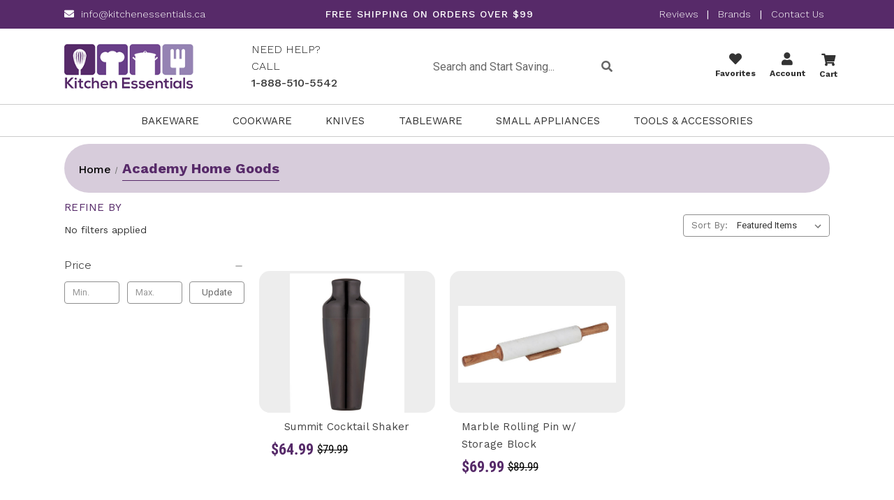

--- FILE ---
content_type: text/html; charset=UTF-8
request_url: https://www.kitchenessentials.ca/academy-home-goods/
body_size: 24395
content:


<!DOCTYPE html>
<html class="no-js" lang="en">
<head>
    <title>Academy Home Goods Products - KitchenEssentials</title>
    <link rel="dns-prefetch preconnect" href="https://cdn11.bigcommerce.com/s-tpv42kg" crossorigin><link rel="dns-prefetch preconnect" href="https://fonts.googleapis.com/" crossorigin><link rel="dns-prefetch preconnect" href="https://fonts.gstatic.com/" crossorigin>
    <meta name="keywords" content="Cookware, Kitchen Knives, Small Appliances, Kitchen Tools, Toasters, Cooks Knife, Espresso Machines, Fry Pans, Stock Pots, All-Clad, Breville, Wusthof, Global, Swiss Diamond, "><link rel='canonical' href='https://www.kitchenessentials.ca/academy-home-goods/' /><meta name='platform' content='bigcommerce.stencil' />
    
     
    <meta name="msvalidate.01" content="48859308813A7ED7FCF8707D585D64C0" />

    <link href="https://cdn11.bigcommerce.com/s-tpv42kg/product_images/imageedit_3_8038285635.jpg?t&#x3D;1710367637" rel="shortcut icon">
    <meta name="viewport" content="width=device-width, initial-scale=1">

    <!-- Roboto and Open Sans font faces -->
    <style type="text/css">
        @font-face {
            font-family: 'RobotoCondensed-Bold';
            src: url("https://cdn11.bigcommerce.com/s-tpv42kg/stencil/10b17570-d22f-013c-c6d3-5efa3ef7e49f/e/707777e0-c0c0-013e-4ed9-4ee72024a520/fonts/RobotoCondensed-Bold.eot?#iefix") format('embedded-opentype'),
                 url("https://cdn11.bigcommerce.com/s-tpv42kg/stencil/10b17570-d22f-013c-c6d3-5efa3ef7e49f/e/707777e0-c0c0-013e-4ed9-4ee72024a520/fonts/RobotoCondensed-Bold.woff") format('woff'),
                 url("https://cdn11.bigcommerce.com/s-tpv42kg/stencil/10b17570-d22f-013c-c6d3-5efa3ef7e49f/e/707777e0-c0c0-013e-4ed9-4ee72024a520/fonts/RobotoCondensed-Bold.ttf") format('truetype'),
                 url("https://cdn11.bigcommerce.com/s-tpv42kg/stencil/10b17570-d22f-013c-c6d3-5efa3ef7e49f/e/707777e0-c0c0-013e-4ed9-4ee72024a520/fonts/RobotoCondensed-Bold.svg#RobotoCondensed-Bold") format('svg');
            font-weight: normal;
            font-style: normal;
        }
        @font-face {
            font-family: 'RobotoCondensed-Light';
            src: url("https://cdn11.bigcommerce.com/s-tpv42kg/stencil/10b17570-d22f-013c-c6d3-5efa3ef7e49f/e/707777e0-c0c0-013e-4ed9-4ee72024a520/fonts/RobotoCondensed-Light.eot?#iefix") format('embedded-opentype'),
                 url("https://cdn11.bigcommerce.com/s-tpv42kg/stencil/10b17570-d22f-013c-c6d3-5efa3ef7e49f/e/707777e0-c0c0-013e-4ed9-4ee72024a520/fonts/RobotoCondensed-Light.woff") format('woff'),
                 url("https://cdn11.bigcommerce.com/s-tpv42kg/stencil/10b17570-d22f-013c-c6d3-5efa3ef7e49f/e/707777e0-c0c0-013e-4ed9-4ee72024a520/fonts/RobotoCondensed-Light.ttf") format('truetype'),
                 url("https://cdn11.bigcommerce.com/s-tpv42kg/stencil/10b17570-d22f-013c-c6d3-5efa3ef7e49f/e/707777e0-c0c0-013e-4ed9-4ee72024a520/fonts/RobotoCondensed-Light.svg#RobotoCondensed-Light") format('svg');
            font-weight: normal;
            font-style: normal;
        }
        @font-face {
            font-family: 'RobotoCondensed-Regular';
            src: url("https://cdn11.bigcommerce.com/s-tpv42kg/stencil/10b17570-d22f-013c-c6d3-5efa3ef7e49f/e/707777e0-c0c0-013e-4ed9-4ee72024a520/fonts/RobotoCondensed-Regular.eot?#iefix") format('embedded-opentype'),
                 url("https://cdn11.bigcommerce.com/s-tpv42kg/stencil/10b17570-d22f-013c-c6d3-5efa3ef7e49f/e/707777e0-c0c0-013e-4ed9-4ee72024a520/fonts/RobotoCondensed-Regular.woff") format('woff'),
                 url("https://cdn11.bigcommerce.com/s-tpv42kg/stencil/10b17570-d22f-013c-c6d3-5efa3ef7e49f/e/707777e0-c0c0-013e-4ed9-4ee72024a520/fonts/RobotoCondensed-Regular.ttf") format('truetype'),
                 url("https://cdn11.bigcommerce.com/s-tpv42kg/stencil/10b17570-d22f-013c-c6d3-5efa3ef7e49f/e/707777e0-c0c0-013e-4ed9-4ee72024a520/fonts/RobotoCondensed-Regular.svg#RobotoCondensed-Regular") format('svg');
            font-weight: normal;
            font-style: normal;
        }
        @font-face {
            font-family: 'Roboto-Italic';
            src: url("https://cdn11.bigcommerce.com/s-tpv42kg/stencil/10b17570-d22f-013c-c6d3-5efa3ef7e49f/e/707777e0-c0c0-013e-4ed9-4ee72024a520/fonts/Roboto-Italic.eot?#iefix") format('embedded-opentype'),
                 url("https://cdn11.bigcommerce.com/s-tpv42kg/stencil/10b17570-d22f-013c-c6d3-5efa3ef7e49f/e/707777e0-c0c0-013e-4ed9-4ee72024a520/fonts/Roboto-Italic.woff") format('woff'),
                 url("https://cdn11.bigcommerce.com/s-tpv42kg/stencil/10b17570-d22f-013c-c6d3-5efa3ef7e49f/e/707777e0-c0c0-013e-4ed9-4ee72024a520/fonts/Roboto-Italic.ttf") format('truetype'),
                 url("https://cdn11.bigcommerce.com/s-tpv42kg/stencil/10b17570-d22f-013c-c6d3-5efa3ef7e49f/e/707777e0-c0c0-013e-4ed9-4ee72024a520/fonts/Roboto-Italic.svg#Roboto-Italic") format('svg');
            font-weight: normal;
            font-style: normal;
        }
        @font-face {
            font-family: 'Roboto-Light';
            src: url("https://cdn11.bigcommerce.com/s-tpv42kg/stencil/10b17570-d22f-013c-c6d3-5efa3ef7e49f/e/707777e0-c0c0-013e-4ed9-4ee72024a520/fonts/Roboto-Light.eot?#iefix") format('embedded-opentype'),
                 url("https://cdn11.bigcommerce.com/s-tpv42kg/stencil/10b17570-d22f-013c-c6d3-5efa3ef7e49f/e/707777e0-c0c0-013e-4ed9-4ee72024a520/fonts/Roboto-Light.woff") format('woff'),
                 url("https://cdn11.bigcommerce.com/s-tpv42kg/stencil/10b17570-d22f-013c-c6d3-5efa3ef7e49f/e/707777e0-c0c0-013e-4ed9-4ee72024a520/fonts/Roboto-Light.ttf") format('truetype'),
                 url("https://cdn11.bigcommerce.com/s-tpv42kg/stencil/10b17570-d22f-013c-c6d3-5efa3ef7e49f/e/707777e0-c0c0-013e-4ed9-4ee72024a520/fonts/Roboto-Light.svg#Roboto-Light") format('svg');
            font-weight: normal;
            font-style: normal;
        }
        @font-face {
            font-family: 'Roboto-Medium';
            src: url("https://cdn11.bigcommerce.com/s-tpv42kg/stencil/10b17570-d22f-013c-c6d3-5efa3ef7e49f/e/707777e0-c0c0-013e-4ed9-4ee72024a520/fonts/Roboto-Medium.eot?#iefix") format('embedded-opentype'),
                 url("https://cdn11.bigcommerce.com/s-tpv42kg/stencil/10b17570-d22f-013c-c6d3-5efa3ef7e49f/e/707777e0-c0c0-013e-4ed9-4ee72024a520/fonts/Roboto-Medium.woff") format('woff'),
                 url("https://cdn11.bigcommerce.com/s-tpv42kg/stencil/10b17570-d22f-013c-c6d3-5efa3ef7e49f/e/707777e0-c0c0-013e-4ed9-4ee72024a520/fonts/Roboto-Medium.ttf") format('truetype'),
                 url("https://cdn11.bigcommerce.com/s-tpv42kg/stencil/10b17570-d22f-013c-c6d3-5efa3ef7e49f/e/707777e0-c0c0-013e-4ed9-4ee72024a520/fonts/Roboto-Medium.svg#Roboto-Medium") format('svg');
            font-weight: normal;
            font-style: normal;
        }
        @font-face {
            font-family: 'Roboto-Regular';
            src: url("https://cdn11.bigcommerce.com/s-tpv42kg/stencil/10b17570-d22f-013c-c6d3-5efa3ef7e49f/e/707777e0-c0c0-013e-4ed9-4ee72024a520/fonts/Roboto-Regular.eot?#iefix") format('embedded-opentype'),
                 url("https://cdn11.bigcommerce.com/s-tpv42kg/stencil/10b17570-d22f-013c-c6d3-5efa3ef7e49f/e/707777e0-c0c0-013e-4ed9-4ee72024a520/fonts/Roboto-Regular.woff") format('woff'),
                 url("https://cdn11.bigcommerce.com/s-tpv42kg/stencil/10b17570-d22f-013c-c6d3-5efa3ef7e49f/e/707777e0-c0c0-013e-4ed9-4ee72024a520/fonts/Roboto-Regular.ttf") format('truetype'),
                 url("https://cdn11.bigcommerce.com/s-tpv42kg/stencil/10b17570-d22f-013c-c6d3-5efa3ef7e49f/e/707777e0-c0c0-013e-4ed9-4ee72024a520/fonts/Roboto-Regular.svg#Roboto-Regular") format('svg');
            font-weight: normal;
            font-style: normal;
        }
        @font-face {
            font-family: 'Roboto-Bold';
            src: url("https://cdn11.bigcommerce.com/s-tpv42kg/stencil/10b17570-d22f-013c-c6d3-5efa3ef7e49f/e/707777e0-c0c0-013e-4ed9-4ee72024a520/fonts/Roboto-Bold.eot?#iefix") format('embedded-opentype'),
                 url("https://cdn11.bigcommerce.com/s-tpv42kg/stencil/10b17570-d22f-013c-c6d3-5efa3ef7e49f/e/707777e0-c0c0-013e-4ed9-4ee72024a520/fonts/Roboto-Bold.woff") format('woff'),
                 url("https://cdn11.bigcommerce.com/s-tpv42kg/stencil/10b17570-d22f-013c-c6d3-5efa3ef7e49f/e/707777e0-c0c0-013e-4ed9-4ee72024a520/fonts/Roboto-Bold.ttf") format('truetype'),
                 url("https://cdn11.bigcommerce.com/s-tpv42kg/stencil/10b17570-d22f-013c-c6d3-5efa3ef7e49f/e/707777e0-c0c0-013e-4ed9-4ee72024a520/fonts/Roboto-Bold.svg#Roboto-Bold") format('svg');
            font-weight: normal;
            font-style: normal;
        }
        @font-face {
            font-family: 'RobotoSlab-Bold';
            src: url('https://cdn11.bigcommerce.com/s-tpv42kg/stencil/10b17570-d22f-013c-c6d3-5efa3ef7e49f/e/707777e0-c0c0-013e-4ed9-4ee72024a520/fonts/RobotoSlab-Bold.eot?#iefix') format('embedded-opentype'),
                 url('https://cdn11.bigcommerce.com/s-tpv42kg/stencil/10b17570-d22f-013c-c6d3-5efa3ef7e49f/e/707777e0-c0c0-013e-4ed9-4ee72024a520/fonts/RobotoSlab-Bold.woff') format('woff'),
                 url('https://cdn11.bigcommerce.com/s-tpv42kg/stencil/10b17570-d22f-013c-c6d3-5efa3ef7e49f/e/707777e0-c0c0-013e-4ed9-4ee72024a520/fonts/RobotoSlab-Bold.ttf') format('truetype'),
                 url('https://cdn11.bigcommerce.com/s-tpv42kg/stencil/10b17570-d22f-013c-c6d3-5efa3ef7e49f/e/707777e0-c0c0-013e-4ed9-4ee72024a520/fonts/RobotoSlab-Bold.svg#RobotoSlab-Bold') format('svg');
            font-weight: normal;
            font-style: normal;
        }
        @font-face {
            font-family: 'RobotoSlab-Light';
            src: url('https://cdn11.bigcommerce.com/s-tpv42kg/stencil/10b17570-d22f-013c-c6d3-5efa3ef7e49f/e/707777e0-c0c0-013e-4ed9-4ee72024a520/fonts/RobotoSlab-Light.eot?#iefix') format('embedded-opentype'),
                 url('https://cdn11.bigcommerce.com/s-tpv42kg/stencil/10b17570-d22f-013c-c6d3-5efa3ef7e49f/e/707777e0-c0c0-013e-4ed9-4ee72024a520/fonts/RobotoSlab-Light.woff') format('woff'),
                 url('https://cdn11.bigcommerce.com/s-tpv42kg/stencil/10b17570-d22f-013c-c6d3-5efa3ef7e49f/e/707777e0-c0c0-013e-4ed9-4ee72024a520/fonts/RobotoSlab-Light.ttf') format('truetype'),
                 url('https://cdn11.bigcommerce.com/s-tpv42kg/stencil/10b17570-d22f-013c-c6d3-5efa3ef7e49f/e/707777e0-c0c0-013e-4ed9-4ee72024a520/fonts/RobotoSlab-Light.svg#RobotoSlab-Light') format('svg');
            font-weight: normal;
            font-style: normal;
        }
    </style>

    <style type="text/css" media="screen, print">
        @font-face {
            font-family: "OpenSans-Bold";
            src: url("https://store-tpv42kg.mybigcommerce.com/content/font/OpenSans-Bold.ttf");
        }
        @font-face {
            font-family: "OpenSans";
            src: url("https://store-tpv42kg.mybigcommerce.com/content/font/OpenSans-Regular.ttf");
        }
    </style>

    <link href="https://cdn11.bigcommerce.com/s-tpv42kg/content/fontawesome/css/all.css" rel="stylesheet">
    <script src="https://unpkg.com/infinite-scroll@3/dist/infinite-scroll.pkgd.js"></script>
    <link rel="stylesheet" href="https://cdnjs.cloudflare.com/ajax/libs/simple-line-icons/2.4.1/css/simple-line-icons.css">

    <meta name="viewport" content="width=device-width, initial-scale=1, maximum-scale=1">
    <script src="https://cdn11.bigcommerce.com/s-tpv42kg/stencil/10b17570-d22f-013c-c6d3-5efa3ef7e49f/e/707777e0-c0c0-013e-4ed9-4ee72024a520/jquery-3.3.1.min.js"></script>
    <script src="https://cdn11.bigcommerce.com/s-tpv42kg/stencil/10b17570-d22f-013c-c6d3-5efa3ef7e49f/e/707777e0-c0c0-013e-4ed9-4ee72024a520/lightbox.js"></script>
    <script src="https://cdn11.bigcommerce.com/s-tpv42kg/stencil/10b17570-d22f-013c-c6d3-5efa3ef7e49f/e/707777e0-c0c0-013e-4ed9-4ee72024a520/slick.min.js"></script>

    <script>
        document.documentElement.className = document.documentElement.className.replace('no-js', 'js');
    </script>

    <script>
    function browserSupportsAllFeatures() {
        return window.Promise
            && window.fetch
            && window.URL
            && window.URLSearchParams
            && window.WeakMap
            // object-fit support
            && ('objectFit' in document.documentElement.style);
    }

    function loadScript(src) {
        var js = document.createElement('script');
        js.src = src;
        js.onerror = function () {
            console.error('Failed to load polyfill script ' + src);
        };
        document.head.appendChild(js);
    }

    if (!browserSupportsAllFeatures()) {
        loadScript('https://cdn11.bigcommerce.com/s-tpv42kg/stencil/10b17570-d22f-013c-c6d3-5efa3ef7e49f/e/707777e0-c0c0-013e-4ed9-4ee72024a520/dist/theme-bundle.polyfills.js');
    }
</script>
    <script>window.consentManagerTranslations = `{"locale":"en","locales":{"consent_manager.data_collection_warning":"en","consent_manager.accept_all_cookies":"en","consent_manager.gdpr_settings":"en","consent_manager.data_collection_preferences":"en","consent_manager.manage_data_collection_preferences":"en","consent_manager.use_data_by_cookies":"en","consent_manager.data_categories_table":"en","consent_manager.allow":"en","consent_manager.accept":"en","consent_manager.deny":"en","consent_manager.dismiss":"en","consent_manager.reject_all":"en","consent_manager.category":"en","consent_manager.purpose":"en","consent_manager.functional_category":"en","consent_manager.functional_purpose":"en","consent_manager.analytics_category":"en","consent_manager.analytics_purpose":"en","consent_manager.targeting_category":"en","consent_manager.advertising_category":"en","consent_manager.advertising_purpose":"en","consent_manager.essential_category":"en","consent_manager.esential_purpose":"en","consent_manager.yes":"en","consent_manager.no":"en","consent_manager.not_available":"en","consent_manager.cancel":"en","consent_manager.save":"en","consent_manager.back_to_preferences":"en","consent_manager.close_without_changes":"en","consent_manager.unsaved_changes":"en","consent_manager.by_using":"en","consent_manager.agree_on_data_collection":"en","consent_manager.change_preferences":"en","consent_manager.cancel_dialog_title":"en","consent_manager.privacy_policy":"en","consent_manager.allow_category_tracking":"en","consent_manager.disallow_category_tracking":"en"},"translations":{"consent_manager.data_collection_warning":"We use cookies (and other similar technologies) to collect data to improve your shopping experience.","consent_manager.accept_all_cookies":"Accept All Cookies","consent_manager.gdpr_settings":"Settings","consent_manager.data_collection_preferences":"Website Data Collection Preferences","consent_manager.manage_data_collection_preferences":"Manage Website Data Collection Preferences","consent_manager.use_data_by_cookies":" uses data collected by cookies and JavaScript libraries to improve your shopping experience.","consent_manager.data_categories_table":"The table below outlines how we use this data by category. To opt out of a category of data collection, select 'No' and save your preferences.","consent_manager.allow":"Allow","consent_manager.accept":"Accept","consent_manager.deny":"Deny","consent_manager.dismiss":"Dismiss","consent_manager.reject_all":"Reject all","consent_manager.category":"Category","consent_manager.purpose":"Purpose","consent_manager.functional_category":"Functional","consent_manager.functional_purpose":"Enables enhanced functionality, such as videos and live chat. If you do not allow these, then some or all of these functions may not work properly.","consent_manager.analytics_category":"Analytics","consent_manager.analytics_purpose":"Provide statistical information on site usage, e.g., web analytics so we can improve this website over time.","consent_manager.targeting_category":"Targeting","consent_manager.advertising_category":"Advertising","consent_manager.advertising_purpose":"Used to create profiles or personalize content to enhance your shopping experience.","consent_manager.essential_category":"Essential","consent_manager.esential_purpose":"Essential for the site and any requested services to work, but do not perform any additional or secondary function.","consent_manager.yes":"Yes","consent_manager.no":"No","consent_manager.not_available":"N/A","consent_manager.cancel":"Cancel","consent_manager.save":"Save","consent_manager.back_to_preferences":"Back to Preferences","consent_manager.close_without_changes":"You have unsaved changes to your data collection preferences. Are you sure you want to close without saving?","consent_manager.unsaved_changes":"You have unsaved changes","consent_manager.by_using":"By using our website, you're agreeing to our","consent_manager.agree_on_data_collection":"By using our website, you're agreeing to the collection of data as described in our ","consent_manager.change_preferences":"You can change your preferences at any time","consent_manager.cancel_dialog_title":"Are you sure you want to cancel?","consent_manager.privacy_policy":"Privacy Policy","consent_manager.allow_category_tracking":"Allow [CATEGORY_NAME] tracking","consent_manager.disallow_category_tracking":"Disallow [CATEGORY_NAME] tracking"}}`;</script>

    <script>
        window.lazySizesConfig = window.lazySizesConfig || {};
        window.lazySizesConfig.loadMode = 1;
    </script>

    <script async src="https://cdn11.bigcommerce.com/s-tpv42kg/stencil/10b17570-d22f-013c-c6d3-5efa3ef7e49f/e/707777e0-c0c0-013e-4ed9-4ee72024a520/dist/theme-bundle.head_async.js"></script>
    <link href="https://fonts.googleapis.com/css?family=Montserrat:700,500,400%7CKarla:400&display=block" rel="stylesheet">
    <script async src="https://cdn11.bigcommerce.com/s-tpv42kg/stencil/10b17570-d22f-013c-c6d3-5efa3ef7e49f/e/707777e0-c0c0-013e-4ed9-4ee72024a520/dist/theme-bundle.font.js"></script>
    <link data-stencil-stylesheet href="https://cdn11.bigcommerce.com/s-tpv42kg/stencil/10b17570-d22f-013c-c6d3-5efa3ef7e49f/e/707777e0-c0c0-013e-4ed9-4ee72024a520/css/theme-3d1b64e0-92c2-013e-9d9b-6eb5293bd9da.css" rel="stylesheet">
</head>

<body>
    <!-- Google Tag Manager (noscript) -->
    <noscript>
      <iframe src="https://www.googletagmanager.com/ns.html?id=GTM-5R6LZXV2"
      height="0" width="0" style="display:none;visibility:hidden"></iframe>
    </noscript>

    <svg data-src="https://cdn11.bigcommerce.com/s-tpv42kg/stencil/10b17570-d22f-013c-c6d3-5efa3ef7e49f/e/707777e0-c0c0-013e-4ed9-4ee72024a520/img/icon-sprite.svg" class="icons-svg-sprite"></svg>

    <!--  -->
<header class="header" role="banner">
    <div class="top-header-1">
	<nav class="container">
		<div class="top-deals">
				<p class="topmail">
					<i class='fas fa-envelope' style='margin-right:10px'></i><a href="mailto:info@kitchenessentials.ca">info@kitchenessentials.ca</a>
				</p>
		</div>
		<div class="top-shipping">
						<p>FREE SHIPPING ON ORDERS OVER $99</p>
		</div>
		<div class="top-custom-link">
			<a href="https://www.verified-reviews.com/reviews/kitchenessentials.ca" target="_blank">Reviews </a>  
			|
			<a href="/brands/">Brands</a>
			|   
			<a href="/contact-us/">Contact Us </a>
		</div>
		
	</nav>
</div>
    <div class="container">
    <a href="#" class="mobileMenu-toggle" data-mobile-menu-toggle="menu">
        <span class="mobileMenu-toggleIcon">Toggle menu</span>
    </a>
    <div class="logo_search_cart">
            <div class="header-logo header-logo--center">
                <a href="https://www.kitchenessentials.ca/">
                <img class="header-logo-image lazyload" data-sizes="auto" src="https://cdn11.bigcommerce.com/s-tpv42kg/stencil/10b17570-d22f-013c-c6d3-5efa3ef7e49f/e/707777e0-c0c0-013e-4ed9-4ee72024a520/img/loading.svg" data-src="https://cdn11.bigcommerce.com/s-tpv42kg/images/stencil/232x80/logo75_1459469379__29868.original.png" alt="Kitchen Essentials" title="Kitchen Essentials">

</a>
 
            </div>
        <div class="top-call">
				<p>
				   NEED HELP? CALL<br>
				   <a href="tel:18885105542">1-888-510-5542</a>
				</p>
        </div>	
        <div class="custom_search">
            <div class="container">
    <!-- snippet location forms_search -->
  <form class="form" action="/search.php">
      <fieldset class="form-fieldset">
          <div class="form-field">
              <label class="is-srOnly" for="search_query">Search</label>
              <div class="form-prefixPostfix">
                
                  <input class="form-input" data-search-quick name="search_query" data-error-message="Search field cannot be empty." placeholder="Search and Start Saving..." autocomplete="off">
                  <button class="button button--primary form-prefixPostfix-button--postfix btn-search" ><i class="fas fa-search"></i></button>

              </div>
          </div>
      </fieldset>
  </form>
  <section class="quickSearchResults search_popup" data-bind="html: results"></section>
</div>
        </div>
		<div class="custom navUser-section navUser-section--alt">
			<ul>
				<li class="navUser-item navUser-item--account">
						<a class="navUser-action" href="wishlist.php"><i class="fa fa-heart" style="font-size:18px"></i></i> <br>Favorites</a>

				</li>
				<li class="navUser-item navUser-item--account">
						<a class="navUser-action" href="/login.php"><i class="fas fa-user" style="font-size:18px;"></i> <br>Account</a>
						
				</li>
				
				
        <li class="navUser-item navUser-item--cart">
            <a class="navUser-action"
               data-cart-preview
               data-dropdown="cart-preview-dropdown"
               data-options="align:right"
               href="/cart.php"
               aria-label="Cart with 0 items"
            >
                <i class="fa fa-shopping-cart" style="font-size:18px" aria-hidden="true"></i>
                <span class="countPill cart-quantity"></span>
				<br>Cart
            </a>

            <div class="dropdown-menu" id="cart-preview-dropdown" data-dropdown-content aria-hidden="true"></div>
        </li>
				
			</ul>
		</div>
    </div>
    </div>
    <div class="navPages-container custom-mobile-menu" id="menu" data-menu>
        <div class="container">
<nav class="navPages">
    <div class="navPages-quickSearch">
        <div class="container">
    <form class="form" onsubmit="return false" data-url="/search.php" data-quick-search-form>
        <fieldset class="form-fieldset">
            <div class="form-field">
                <label class="is-srOnly" for="">Search</label>
                <input class="form-input"
                       data-search-quick
                       name=""
                       id=""
                       data-error-message="Search field cannot be empty."
                       placeholder="Search the store"
                       autocomplete="off"
                >
            </div>
        </fieldset>
    </form>
    <section class="quickSearchResults" data-bind="html: results"></section>
    <p role="status"
       aria-live="polite"
       class="aria-description--hidden"
       data-search-aria-message-predefined-text="product results for"
    ></p>
</div>
    </div>
    <ul class="navPages-list">
            <li class="navPages-item">
                <a class="navPages-action has-subMenu"
   href="https://www.kitchenessentials.ca/bakeware/"
   data-collapsible="navPages-90"
>
    Bakeware
    <i class="icon navPages-action-moreIcon" aria-hidden="true">
        <svg><use xlink:href="#icon-chevron-down" /></svg>
    </i>
</a>
<div class="navPage-subMenu" id="navPages-90" aria-hidden="true" tabindex="-1">
    <ul class="navPage-subMenu-list">
        <li class="navPage-subMenu-item mobile-all">
            <a class="navPage-subMenu-action navPages-action" href="https://www.kitchenessentials.ca/bakeware/">All Bakeware</a>
        </li> 
            <li class="navPage-subMenu-item">
                    <a class="navPage-subMenu-action navPages-action"
                       href="https://www.kitchenessentials.ca/baking-accessories/"
                       aria-label="Baking Accessories"
                    >
                        Baking Accessories
                    </a>
            </li>
            <li class="navPage-subMenu-item">
                    <a class="navPage-subMenu-action navPages-action"
                       href="https://www.kitchenessentials.ca/baking-dishes/"
                       aria-label="Baking Dishes"
                    >
                        Baking Dishes
                    </a>
            </li>
            <li class="navPage-subMenu-item">
                    <a class="navPage-subMenu-action navPages-action"
                       href="https://www.kitchenessentials.ca/loaf-pans/"
                       aria-label="Bread &amp; Loaf Pans"
                    >
                        Bread &amp; Loaf Pans
                    </a>
            </li>
            <li class="navPage-subMenu-item">
                    <a class="navPage-subMenu-action navPages-action"
                       href="https://www.kitchenessentials.ca/decorating/"
                       aria-label="Decorating"
                    >
                        Decorating
                    </a>
            </li>
            <li class="navPage-subMenu-item">
                    <a class="navPage-subMenu-action navPages-action"
                       href="https://www.kitchenessentials.ca/cake-pans/"
                       aria-label="Cake Pans"
                    >
                        Cake Pans
                    </a>
            </li>
            <li class="navPage-subMenu-item">
                    <a class="navPage-subMenu-action navPages-action"
                       href="https://www.kitchenessentials.ca/cookie-cutters/"
                       aria-label="Cookie Cutters"
                    >
                        Cookie Cutters
                    </a>
            </li>
            <li class="navPage-subMenu-item">
                    <a class="navPage-subMenu-action navPages-action"
                       href="https://www.kitchenessentials.ca/cookie-sheets-baking-sheets/"
                       aria-label="Cookie Sheets &amp; Baking Sheets"
                    >
                        Cookie Sheets &amp; Baking Sheets
                    </a>
            </li>
            <li class="navPage-subMenu-item">
                    <a class="navPage-subMenu-action navPages-action"
                       href="https://www.kitchenessentials.ca/mixing-bowls/"
                       aria-label="Mixing Bowls"
                    >
                        Mixing Bowls
                    </a>
            </li>
            <li class="navPage-subMenu-item">
                    <a class="navPage-subMenu-action navPages-action"
                       href="https://www.kitchenessentials.ca/muffin-pan/"
                       aria-label="Muffin Pan"
                    >
                        Muffin Pan
                    </a>
            </li>
            <li class="navPage-subMenu-item">
                    <a class="navPage-subMenu-action navPages-action"
                       href="https://www.kitchenessentials.ca/ramekins/"
                       aria-label="Ramekin&#x27;s"
                    >
                        Ramekin&#x27;s
                    </a>
            </li>
            <li class="navPage-subMenu-item">
                    <a class="navPage-subMenu-action navPages-action"
                       href="https://www.kitchenessentials.ca/pie-dishes-tart-pans/"
                       aria-label="Pie Dishes &amp; Tart Pans"
                    >
                        Pie Dishes &amp; Tart Pans
                    </a>
            </li>
            <li class="navPage-subMenu-item">
                    <a class="navPage-subMenu-action navPages-action"
                       href="https://www.kitchenessentials.ca/storage-1/"
                       aria-label="Storage"
                    >
                        Storage
                    </a>
            </li>
            <li class="navPage-subMenu-item">
                    <a class="navPage-subMenu-action navPages-action"
                       href="https://www.kitchenessentials.ca/pizza-making/"
                       aria-label="Pizza Making"
                    >
                        Pizza Making
                    </a>
            </li>
    </ul>
</div>
            </li>
            <li class="navPages-item">
                <a class="navPages-action has-subMenu"
   href="https://www.kitchenessentials.ca/cookware/"
   data-collapsible="navPages-53"
>
    Cookware
    <i class="icon navPages-action-moreIcon" aria-hidden="true">
        <svg><use xlink:href="#icon-chevron-down" /></svg>
    </i>
</a>
<div class="navPage-subMenu" id="navPages-53" aria-hidden="true" tabindex="-1">
    <ul class="navPage-subMenu-list">
        <li class="navPage-subMenu-item mobile-all">
            <a class="navPage-subMenu-action navPages-action" href="https://www.kitchenessentials.ca/cookware/">All Cookware</a>
        </li> 
            <li class="navPage-subMenu-item">
                    <a class="navPage-subMenu-action navPages-action"
                       href="https://www.kitchenessentials.ca/cookware-sets/"
                       aria-label="Cookware Sets"
                    >
                        Cookware Sets
                    </a>
            </li>
            <li class="navPage-subMenu-item">
                    <a class="navPage-subMenu-action navPages-action"
                       href="https://www.kitchenessentials.ca/frypans/"
                       aria-label="Frypans"
                    >
                        Frypans
                    </a>
            </li>
            <li class="navPage-subMenu-item">
                    <a class="navPage-subMenu-action navPages-action"
                       href="https://www.kitchenessentials.ca/saucepans/"
                       aria-label="Saucepans"
                    >
                        Saucepans
                    </a>
            </li>
            <li class="navPage-subMenu-item">
                    <a class="navPage-subMenu-action navPages-action"
                       href="https://www.kitchenessentials.ca/stock-pots/"
                       aria-label="Stock Pots"
                    >
                        Stock Pots
                    </a>
            </li>
            <li class="navPage-subMenu-item">
                    <a class="navPage-subMenu-action navPages-action"
                       href="https://www.kitchenessentials.ca/saute-pans/"
                       aria-label="Saute Pans"
                    >
                        Saute Pans
                    </a>
            </li>
            <li class="navPage-subMenu-item">
                    <a class="navPage-subMenu-action navPages-action"
                       href="https://www.kitchenessentials.ca/dutch-oven-casseroles/"
                       aria-label="Dutch Oven &amp; Casseroles"
                    >
                        Dutch Oven &amp; Casseroles
                    </a>
            </li>
            <li class="navPage-subMenu-item">
                    <a class="navPage-subMenu-action navPages-action"
                       href="https://www.kitchenessentials.ca/grills-griddles/"
                       aria-label="Grills &amp; Griddles"
                    >
                        Grills &amp; Griddles
                    </a>
            </li>
            <li class="navPage-subMenu-item">
                    <a class="navPage-subMenu-action navPages-action custom has-subMenu"
                       href="https://www.kitchenessentials.ca/specialty/"
                       data-collapsible="navPages-79"
                       data-collapsible-disabled-breakpoint="medium"
                       data-collapsible-disabled-state="open"
                       data-collapsible-enabled-state="closed"
                       aria-label="Specialty"
                    >
                        Specialty
                        <span class="collapsible-icon-wrapper">
                            <i class="icon navPages-action-moreIcon" aria-hidden="true">
                                <svg><use xlink:href="#icon-chevron-down" /></svg>
                            </i>
                        </span>
                    </a>
                    <ul class="navPage-childList custom" id="navPages-79">
                        <li class="navPage-childList-item cust-desk-all">
                            <a class="navPage-childList-action navPages-action" href="https://www.kitchenessentials.ca/specialty/">All Specialty</a>
                        </li>
                            <li class="navPage-childList-item">
                                <a class="navPage-childList-action navPages-action"
                                   href="https://www.kitchenessentials.ca/all-clad-promotion/"
                                   aria-label="All-Clad Promotion"
                                >
                                    All-Clad Promotion
                                </a>
                            </li>
                            <li class="navPage-childList-item">
                                <a class="navPage-childList-action navPages-action"
                                   href="https://www.kitchenessentials.ca/fondue-pot/"
                                   aria-label="Fondue Pot"
                                >
                                    Fondue Pot
                                </a>
                            </li>
                            <li class="navPage-childList-item">
                                <a class="navPage-childList-action navPages-action"
                                   href="https://www.kitchenessentials.ca/steamer/"
                                   aria-label="Steamer"
                                >
                                    Steamer
                                </a>
                            </li>
                            <li class="navPage-childList-item">
                                <a class="navPage-childList-action navPages-action"
                                   href="https://www.kitchenessentials.ca/lids/"
                                   aria-label="Lids"
                                >
                                    Lids
                                </a>
                            </li>
                            <li class="navPage-childList-item">
                                <a class="navPage-childList-action navPages-action"
                                   href="https://www.kitchenessentials.ca/outdoor-cookware/"
                                   aria-label="Outdoor Cookware"
                                >
                                    Outdoor Cookware
                                </a>
                            </li>
                            <li class="navPage-childList-item">
                                <a class="navPage-childList-action navPages-action"
                                   href="https://www.kitchenessentials.ca/tajines/"
                                   aria-label="Tajines"
                                >
                                    Tajines
                                </a>
                            </li>
                    </ul>
            </li>
            <li class="navPage-subMenu-item">
                    <a class="navPage-subMenu-action navPages-action"
                       href="https://www.kitchenessentials.ca/roasting-pans/"
                       aria-label="Roasting Pans"
                    >
                        Roasting Pans
                    </a>
            </li>
            <li class="navPage-subMenu-item">
                    <a class="navPage-subMenu-action navPages-action"
                       href="https://www.kitchenessentials.ca/wok/"
                       aria-label="Woks"
                    >
                        Woks
                    </a>
            </li>
    </ul>
</div>
            </li>
            <li class="navPages-item">
                <a class="navPages-action has-subMenu"
   href="https://www.kitchenessentials.ca/knives/"
   data-collapsible="navPages-84"
>
    Knives
    <i class="icon navPages-action-moreIcon" aria-hidden="true">
        <svg><use xlink:href="#icon-chevron-down" /></svg>
    </i>
</a>
<div class="navPage-subMenu" id="navPages-84" aria-hidden="true" tabindex="-1">
    <ul class="navPage-subMenu-list">
        <li class="navPage-subMenu-item mobile-all">
            <a class="navPage-subMenu-action navPages-action" href="https://www.kitchenessentials.ca/knives/">All Knives</a>
        </li> 
            <li class="navPage-subMenu-item">
                    <a class="navPage-subMenu-action navPages-action"
                       href="https://www.kitchenessentials.ca/knife-sets/"
                       aria-label="Knife Sets"
                    >
                        Knife Sets
                    </a>
            </li>
            <li class="navPage-subMenu-item">
                    <a class="navPage-subMenu-action navPages-action"
                       href="https://www.kitchenessentials.ca/chef-knives/"
                       aria-label="Chef Knives"
                    >
                        Chef Knives
                    </a>
            </li>
            <li class="navPage-subMenu-item">
                    <a class="navPage-subMenu-action navPages-action"
                       href="https://www.kitchenessentials.ca/santoku/"
                       aria-label="Santoku"
                    >
                        Santoku
                    </a>
            </li>
            <li class="navPage-subMenu-item">
                    <a class="navPage-subMenu-action navPages-action"
                       href="https://www.kitchenessentials.ca/vegetable-knives/"
                       aria-label="Nakiri Knives (Vegetable Knives)"
                    >
                        Nakiri Knives (Vegetable Knives)
                    </a>
            </li>
            <li class="navPage-subMenu-item">
                    <a class="navPage-subMenu-action navPages-action"
                       href="https://www.kitchenessentials.ca/bread-knives/"
                       aria-label="Bread Knives"
                    >
                        Bread Knives
                    </a>
            </li>
            <li class="navPage-subMenu-item">
                    <a class="navPage-subMenu-action navPages-action"
                       href="https://www.kitchenessentials.ca/paring-peeling/"
                       aria-label="Paring &amp; Peeling"
                    >
                        Paring &amp; Peeling
                    </a>
            </li>
            <li class="navPage-subMenu-item">
                    <a class="navPage-subMenu-action navPages-action"
                       href="https://www.kitchenessentials.ca/steak-knives/"
                       aria-label="Steak Knives"
                    >
                        Steak Knives
                    </a>
            </li>
            <li class="navPage-subMenu-item">
                    <a class="navPage-subMenu-action navPages-action"
                       href="https://www.kitchenessentials.ca/carving-knives-forks/"
                       aria-label="Carving Knives &amp; Forks"
                    >
                        Carving Knives &amp; Forks
                    </a>
            </li>
            <li class="navPage-subMenu-item">
                    <a class="navPage-subMenu-action navPages-action"
                       href="https://www.kitchenessentials.ca/boning-fillet/"
                       aria-label="Boning &amp; Fillet"
                    >
                        Boning &amp; Fillet
                    </a>
            </li>
            <li class="navPage-subMenu-item">
                    <a class="navPage-subMenu-action navPages-action"
                       href="https://www.kitchenessentials.ca/cleavers/"
                       aria-label="Cleavers"
                    >
                        Cleavers
                    </a>
            </li>
            <li class="navPage-subMenu-item">
                    <a class="navPage-subMenu-action navPages-action"
                       href="https://www.kitchenessentials.ca/cheese-knives/"
                       aria-label="Cheese Knives"
                    >
                        Cheese Knives
                    </a>
            </li>
            <li class="navPage-subMenu-item">
                    <a class="navPage-subMenu-action navPages-action"
                       href="https://www.kitchenessentials.ca/kitchen-shears/"
                       aria-label="Kitchen Shears"
                    >
                        Kitchen Shears
                    </a>
            </li>
            <li class="navPage-subMenu-item">
                    <a class="navPage-subMenu-action navPages-action custom has-subMenu"
                       href="https://www.kitchenessentials.ca/specialty-knives/"
                       data-collapsible="navPages-112"
                       data-collapsible-disabled-breakpoint="medium"
                       data-collapsible-disabled-state="open"
                       data-collapsible-enabled-state="closed"
                       aria-label="Specialty Knives"
                    >
                        Specialty Knives
                        <span class="collapsible-icon-wrapper">
                            <i class="icon navPages-action-moreIcon" aria-hidden="true">
                                <svg><use xlink:href="#icon-chevron-down" /></svg>
                            </i>
                        </span>
                    </a>
                    <ul class="navPage-childList custom" id="navPages-112">
                        <li class="navPage-childList-item cust-desk-all">
                            <a class="navPage-childList-action navPages-action" href="https://www.kitchenessentials.ca/specialty-knives/">All Specialty Knives</a>
                        </li>
                            <li class="navPage-childList-item">
                                <a class="navPage-childList-action navPages-action"
                                   href="https://www.kitchenessentials.ca/wusthof-classic/"
                                   aria-label="Wusthof Classic"
                                >
                                    Wusthof Classic
                                </a>
                            </li>
                            <li class="navPage-childList-item">
                                <a class="navPage-childList-action navPages-action"
                                   href="https://www.kitchenessentials.ca/wusthof-classic-ikon/"
                                   aria-label="Wusthof Classic Ikon"
                                >
                                    Wusthof Classic Ikon
                                </a>
                            </li>
                    </ul>
            </li>
            <li class="navPage-subMenu-item">
                    <a class="navPage-subMenu-action navPages-action"
                       href="https://www.kitchenessentials.ca/knife-blocks-storage/"
                       aria-label="Knife Blocks &amp; Storage"
                    >
                        Knife Blocks &amp; Storage
                    </a>
            </li>
            <li class="navPage-subMenu-item">
                    <a class="navPage-subMenu-action navPages-action"
                       href="https://www.kitchenessentials.ca/sharpners/"
                       aria-label="Sharpeners"
                    >
                        Sharpeners
                    </a>
            </li>
    </ul>
</div>
            </li>
            <li class="navPages-item">
                <a class="navPages-action has-subMenu"
   href="https://www.kitchenessentials.ca/tableware/"
   data-collapsible="navPages-460"
>
    Tableware
    <i class="icon navPages-action-moreIcon" aria-hidden="true">
        <svg><use xlink:href="#icon-chevron-down" /></svg>
    </i>
</a>
<div class="navPage-subMenu" id="navPages-460" aria-hidden="true" tabindex="-1">
    <ul class="navPage-subMenu-list">
        <li class="navPage-subMenu-item mobile-all">
            <a class="navPage-subMenu-action navPages-action" href="https://www.kitchenessentials.ca/tableware/">All Tableware</a>
        </li> 
            <li class="navPage-subMenu-item">
                    <a class="navPage-subMenu-action navPages-action custom has-subMenu"
                       href="https://www.kitchenessentials.ca/dinnerware/"
                       data-collapsible="navPages-276"
                       data-collapsible-disabled-breakpoint="medium"
                       data-collapsible-disabled-state="open"
                       data-collapsible-enabled-state="closed"
                       aria-label="Dinnerware"
                    >
                        Dinnerware
                        <span class="collapsible-icon-wrapper">
                            <i class="icon navPages-action-moreIcon" aria-hidden="true">
                                <svg><use xlink:href="#icon-chevron-down" /></svg>
                            </i>
                        </span>
                    </a>
                    <ul class="navPage-childList custom" id="navPages-276">
                        <li class="navPage-childList-item cust-desk-all">
                            <a class="navPage-childList-action navPages-action" href="https://www.kitchenessentials.ca/dinnerware/">All Dinnerware</a>
                        </li>
                            <li class="navPage-childList-item">
                                <a class="navPage-childList-action navPages-action"
                                   href="https://www.kitchenessentials.ca/holiday-dinnerware/"
                                   aria-label="Holiday Dinnerware"
                                >
                                    Holiday Dinnerware
                                </a>
                            </li>
                            <li class="navPage-childList-item">
                                <a class="navPage-childList-action navPages-action"
                                   href="https://www.kitchenessentials.ca/dinnerware-set/"
                                   aria-label="Dinnerware Set"
                                >
                                    Dinnerware Set
                                </a>
                            </li>
                            <li class="navPage-childList-item">
                                <a class="navPage-childList-action navPages-action"
                                   href="https://www.kitchenessentials.ca/plates/"
                                   aria-label="Plates"
                                >
                                    Plates
                                </a>
                            </li>
                            <li class="navPage-childList-item">
                                <a class="navPage-childList-action navPages-action"
                                   href="https://www.kitchenessentials.ca/soup-bowl/"
                                   aria-label="Bowls"
                                >
                                    Bowls
                                </a>
                            </li>
                            <li class="navPage-childList-item">
                                <a class="navPage-childList-action navPages-action"
                                   href="https://www.kitchenessentials.ca/cheese-storage/"
                                   aria-label="Cheese Storage"
                                >
                                    Cheese Storage
                                </a>
                            </li>
                            <li class="navPage-childList-item">
                                <a class="navPage-childList-action navPages-action"
                                   href="https://www.kitchenessentials.ca/honey-pot/"
                                   aria-label="Honey Pot"
                                >
                                    Honey Pot
                                </a>
                            </li>
                            <li class="navPage-childList-item">
                                <a class="navPage-childList-action navPages-action"
                                   href="https://www.kitchenessentials.ca/sauce-cup/"
                                   aria-label="Sauce Cup"
                                >
                                    Sauce Cup
                                </a>
                            </li>
                            <li class="navPage-childList-item">
                                <a class="navPage-childList-action navPages-action"
                                   href="https://www.kitchenessentials.ca/butter-dish/"
                                   aria-label="Butter Dish"
                                >
                                    Butter Dish
                                </a>
                            </li>
                            <li class="navPage-childList-item">
                                <a class="navPage-childList-action navPages-action"
                                   href="https://www.kitchenessentials.ca/bread-basket/"
                                   aria-label="Bread Basket"
                                >
                                    Bread Basket
                                </a>
                            </li>
                            <li class="navPage-childList-item">
                                <a class="navPage-childList-action navPages-action"
                                   href="https://www.kitchenessentials.ca/cake-stands/"
                                   aria-label="Cake Stands"
                                >
                                    Cake Stands
                                </a>
                            </li>
                            <li class="navPage-childList-item">
                                <a class="navPage-childList-action navPages-action"
                                   href="https://www.kitchenessentials.ca/cream-sugar/"
                                   aria-label="Cream &amp; Sugar"
                                >
                                    Cream &amp; Sugar
                                </a>
                            </li>
                            <li class="navPage-childList-item">
                                <a class="navPage-childList-action navPages-action"
                                   href="https://www.kitchenessentials.ca/cruets-oil-vinegar-sets/"
                                   aria-label="Cruets/Oil &amp; Vinegar Sets"
                                >
                                    Cruets/Oil &amp; Vinegar Sets
                                </a>
                            </li>
                            <li class="navPage-childList-item">
                                <a class="navPage-childList-action navPages-action"
                                   href="https://www.kitchenessentials.ca/egg-cup/"
                                   aria-label="Egg Cup"
                                >
                                    Egg Cup
                                </a>
                            </li>
                            <li class="navPage-childList-item">
                                <a class="navPage-childList-action navPages-action"
                                   href="https://www.kitchenessentials.ca/gravy-boat/"
                                   aria-label="Gravy Boats"
                                >
                                    Gravy Boats
                                </a>
                            </li>
                            <li class="navPage-childList-item">
                                <a class="navPage-childList-action navPages-action"
                                   href="https://www.kitchenessentials.ca/napkin-holder/"
                                   aria-label="Napkin Holder"
                                >
                                    Napkin Holder
                                </a>
                            </li>
                            <li class="navPage-childList-item">
                                <a class="navPage-childList-action navPages-action"
                                   href="https://www.kitchenessentials.ca/placemats/"
                                   aria-label="Placemats"
                                >
                                    Placemats
                                </a>
                            </li>
                            <li class="navPage-childList-item">
                                <a class="navPage-childList-action navPages-action"
                                   href="https://www.kitchenessentials.ca/platters/"
                                   aria-label="Platters"
                                >
                                    Platters
                                </a>
                            </li>
                            <li class="navPage-childList-item">
                                <a class="navPage-childList-action navPages-action"
                                   href="https://www.kitchenessentials.ca/serving-trays/"
                                   aria-label="Serving Trays"
                                >
                                    Serving Trays
                                </a>
                            </li>
                            <li class="navPage-childList-item">
                                <a class="navPage-childList-action navPages-action"
                                   href="https://www.kitchenessentials.ca/salt-pepper-mills/"
                                   aria-label="Salt &amp; Pepper Mills "
                                >
                                    Salt &amp; Pepper Mills 
                                </a>
                            </li>
                            <li class="navPage-childList-item">
                                <a class="navPage-childList-action navPages-action"
                                   href="https://www.kitchenessentials.ca/teapots-coffee-pot/"
                                   aria-label="Teapots &amp; Coffee  Pot"
                                >
                                    Teapots &amp; Coffee  Pot
                                </a>
                            </li>
                            <li class="navPage-childList-item">
                                <a class="navPage-childList-action navPages-action"
                                   href="https://www.kitchenessentials.ca/trays/"
                                   aria-label="Trays"
                                >
                                    Trays
                                </a>
                            </li>
                            <li class="navPage-childList-item">
                                <a class="navPage-childList-action navPages-action"
                                   href="https://www.kitchenessentials.ca/trivets/"
                                   aria-label="Trivets"
                                >
                                    Trivets
                                </a>
                            </li>
                            <li class="navPage-childList-item">
                                <a class="navPage-childList-action navPages-action"
                                   href="https://www.kitchenessentials.ca/ice-champagne-buckets/"
                                   aria-label="Ice &amp; Champagne Buckets"
                                >
                                    Ice &amp; Champagne Buckets
                                </a>
                            </li>
                    </ul>
            </li>
            <li class="navPage-subMenu-item">
                    <a class="navPage-subMenu-action navPages-action custom has-subMenu"
                       href="https://www.kitchenessentials.ca/glassware/"
                       data-collapsible="navPages-277"
                       data-collapsible-disabled-breakpoint="medium"
                       data-collapsible-disabled-state="open"
                       data-collapsible-enabled-state="closed"
                       aria-label="Glassware"
                    >
                        Glassware
                        <span class="collapsible-icon-wrapper">
                            <i class="icon navPages-action-moreIcon" aria-hidden="true">
                                <svg><use xlink:href="#icon-chevron-down" /></svg>
                            </i>
                        </span>
                    </a>
                    <ul class="navPage-childList custom" id="navPages-277">
                        <li class="navPage-childList-item cust-desk-all">
                            <a class="navPage-childList-action navPages-action" href="https://www.kitchenessentials.ca/glassware/">All Glassware</a>
                        </li>
                            <li class="navPage-childList-item">
                                <a class="navPage-childList-action navPages-action"
                                   href="https://www.kitchenessentials.ca/beer-glasses/"
                                   aria-label="Beer Glasses"
                                >
                                    Beer Glasses
                                </a>
                            </li>
                            <li class="navPage-childList-item">
                                <a class="navPage-childList-action navPages-action"
                                   href="https://www.kitchenessentials.ca/bar-glasses/"
                                   aria-label="Bar Glasses"
                                >
                                    Bar Glasses
                                </a>
                            </li>
                            <li class="navPage-childList-item">
                                <a class="navPage-childList-action navPages-action"
                                   href="https://www.kitchenessentials.ca/coffee-tea-cups/"
                                   aria-label="Coffee &amp; Tea Cups"
                                >
                                    Coffee &amp; Tea Cups
                                </a>
                            </li>
                            <li class="navPage-childList-item">
                                <a class="navPage-childList-action navPages-action"
                                   href="https://www.kitchenessentials.ca/cups-saucers/"
                                   aria-label="Cups &amp; Saucers"
                                >
                                    Cups &amp; Saucers
                                </a>
                            </li>
                            <li class="navPage-childList-item">
                                <a class="navPage-childList-action navPages-action"
                                   href="https://www.kitchenessentials.ca/decanters/"
                                   aria-label="Decanters"
                                >
                                    Decanters
                                </a>
                            </li>
                            <li class="navPage-childList-item">
                                <a class="navPage-childList-action navPages-action"
                                   href="https://www.kitchenessentials.ca/espresso-cups/"
                                   aria-label="Espresso Cups"
                                >
                                    Espresso Cups
                                </a>
                            </li>
                            <li class="navPage-childList-item">
                                <a class="navPage-childList-action navPages-action"
                                   href="https://www.kitchenessentials.ca/pitchers-jugs/"
                                   aria-label="Pitchers &amp; Jugs"
                                >
                                    Pitchers &amp; Jugs
                                </a>
                            </li>
                            <li class="navPage-childList-item">
                                <a class="navPage-childList-action navPages-action"
                                   href="https://www.kitchenessentials.ca/tumblers-drinking-glasses/"
                                   aria-label="Tumblers &amp; Drinking Glasses"
                                >
                                    Tumblers &amp; Drinking Glasses
                                </a>
                            </li>
                            <li class="navPage-childList-item">
                                <a class="navPage-childList-action navPages-action"
                                   href="https://www.kitchenessentials.ca/water-bottles/"
                                   aria-label="Water Bottles"
                                >
                                    Water Bottles
                                </a>
                            </li>
                            <li class="navPage-childList-item">
                                <a class="navPage-childList-action navPages-action"
                                   href="https://www.kitchenessentials.ca/wine-and-champagne-glasses/"
                                   aria-label="Wine &amp; Champagne Glasses"
                                >
                                    Wine &amp; Champagne Glasses
                                </a>
                            </li>
                    </ul>
            </li>
            <li class="navPage-subMenu-item">
                    <a class="navPage-subMenu-action navPages-action custom has-subMenu"
                       href="https://www.kitchenessentials.ca/flatware/"
                       data-collapsible="navPages-256"
                       data-collapsible-disabled-breakpoint="medium"
                       data-collapsible-disabled-state="open"
                       data-collapsible-enabled-state="closed"
                       aria-label="Flatware"
                    >
                        Flatware
                        <span class="collapsible-icon-wrapper">
                            <i class="icon navPages-action-moreIcon" aria-hidden="true">
                                <svg><use xlink:href="#icon-chevron-down" /></svg>
                            </i>
                        </span>
                    </a>
                    <ul class="navPage-childList custom" id="navPages-256">
                        <li class="navPage-childList-item cust-desk-all">
                            <a class="navPage-childList-action navPages-action" href="https://www.kitchenessentials.ca/flatware/">All Flatware</a>
                        </li>
                            <li class="navPage-childList-item">
                                <a class="navPage-childList-action navPages-action"
                                   href="https://www.kitchenessentials.ca/flatware-sets/"
                                   aria-label="Flatware Set&#x27;s"
                                >
                                    Flatware Set&#x27;s
                                </a>
                            </li>
                            <li class="navPage-childList-item">
                                <a class="navPage-childList-action navPages-action"
                                   href="https://www.kitchenessentials.ca/serving-hostess-set/"
                                   aria-label="Serving/Hostess Set"
                                >
                                    Serving/Hostess Set
                                </a>
                            </li>
                    </ul>
            </li>
            <li class="navPage-subMenu-item">
                    <a class="navPage-subMenu-action navPages-action custom has-subMenu"
                       href="https://www.kitchenessentials.ca/barware/"
                       data-collapsible="navPages-25"
                       data-collapsible-disabled-breakpoint="medium"
                       data-collapsible-disabled-state="open"
                       data-collapsible-enabled-state="closed"
                       aria-label="Barware"
                    >
                        Barware
                        <span class="collapsible-icon-wrapper">
                            <i class="icon navPages-action-moreIcon" aria-hidden="true">
                                <svg><use xlink:href="#icon-chevron-down" /></svg>
                            </i>
                        </span>
                    </a>
                    <ul class="navPage-childList custom" id="navPages-25">
                        <li class="navPage-childList-item cust-desk-all">
                            <a class="navPage-childList-action navPages-action" href="https://www.kitchenessentials.ca/barware/">All Barware</a>
                        </li>
                            <li class="navPage-childList-item">
                                <a class="navPage-childList-action navPages-action"
                                   href="https://www.kitchenessentials.ca/bar-caddy/"
                                   aria-label="Bar Caddy"
                                >
                                    Bar Caddy
                                </a>
                            </li>
                            <li class="navPage-childList-item">
                                <a class="navPage-childList-action navPages-action"
                                   href="https://www.kitchenessentials.ca/bar-mats/"
                                   aria-label="Bar Mats"
                                >
                                    Bar Mats
                                </a>
                            </li>
                            <li class="navPage-childList-item">
                                <a class="navPage-childList-action navPages-action"
                                   href="https://www.kitchenessentials.ca/bottle-opener/"
                                   aria-label="Bottle Opener"
                                >
                                    Bottle Opener
                                </a>
                            </li>
                            <li class="navPage-childList-item">
                                <a class="navPage-childList-action navPages-action"
                                   href="https://www.kitchenessentials.ca/cocktail-shaker/"
                                   aria-label="Cocktail Shaker"
                                >
                                    Cocktail Shaker
                                </a>
                            </li>
                            <li class="navPage-childList-item">
                                <a class="navPage-childList-action navPages-action"
                                   href="https://www.kitchenessentials.ca/coasters/"
                                   aria-label="Coasters"
                                >
                                    Coasters
                                </a>
                            </li>
                    </ul>
            </li>
    </ul>
</div>
            </li>
            <li class="navPages-item">
                <a class="navPages-action has-subMenu"
   href="https://www.kitchenessentials.ca/small-appliances/"
   data-collapsible="navPages-13"
>
    Small Appliances
    <i class="icon navPages-action-moreIcon" aria-hidden="true">
        <svg><use xlink:href="#icon-chevron-down" /></svg>
    </i>
</a>
<div class="navPage-subMenu" id="navPages-13" aria-hidden="true" tabindex="-1">
    <ul class="navPage-subMenu-list">
        <li class="navPage-subMenu-item mobile-all">
            <a class="navPage-subMenu-action navPages-action" href="https://www.kitchenessentials.ca/small-appliances/">All Small Appliances</a>
        </li> 
            <li class="navPage-subMenu-item">
                    <a class="navPage-subMenu-action navPages-action"
                       href="https://www.kitchenessentials.ca/air-fryers/"
                       aria-label="Air Fryers"
                    >
                        Air Fryers
                    </a>
            </li>
            <li class="navPage-subMenu-item">
                    <a class="navPage-subMenu-action navPages-action"
                       href="https://www.kitchenessentials.ca/blenders/"
                       aria-label="Blenders"
                    >
                        Blenders
                    </a>
            </li>
            <li class="navPage-subMenu-item">
                    <a class="navPage-subMenu-action navPages-action"
                       href="https://www.kitchenessentials.ca/coffee/"
                       aria-label="Coffee Makers"
                    >
                        Coffee Makers
                    </a>
            </li>
            <li class="navPage-subMenu-item">
                    <a class="navPage-subMenu-action navPages-action"
                       href="https://www.kitchenessentials.ca/espresso/"
                       aria-label="Espresso"
                    >
                        Espresso
                    </a>
            </li>
            <li class="navPage-subMenu-item">
                    <a class="navPage-subMenu-action navPages-action"
                       href="https://www.kitchenessentials.ca/grills-and-panini-presses/"
                       aria-label="Grills and Panini Presses"
                    >
                        Grills and Panini Presses
                    </a>
            </li>
            <li class="navPage-subMenu-item">
                    <a class="navPage-subMenu-action navPages-action"
                       href="https://www.kitchenessentials.ca/food-processors/"
                       aria-label="Food Processors"
                    >
                        Food Processors
                    </a>
            </li>
            <li class="navPage-subMenu-item">
                    <a class="navPage-subMenu-action navPages-action"
                       href="https://www.kitchenessentials.ca/juicers/"
                       aria-label="Juicers"
                    >
                        Juicers
                    </a>
            </li>
            <li class="navPage-subMenu-item">
                    <a class="navPage-subMenu-action navPages-action"
                       href="https://www.kitchenessentials.ca/garment-steamer/"
                       aria-label="Garment Steamers &amp; Irons"
                    >
                        Garment Steamers &amp; Irons
                    </a>
            </li>
            <li class="navPage-subMenu-item">
                    <a class="navPage-subMenu-action navPages-action"
                       href="https://www.kitchenessentials.ca/microwaves/"
                       aria-label="Microwaves"
                    >
                        Microwaves
                    </a>
            </li>
            <li class="navPage-subMenu-item">
                    <a class="navPage-subMenu-action navPages-action"
                       href="https://www.kitchenessentials.ca/multicooker/"
                       aria-label="Multicooker"
                    >
                        Multicooker
                    </a>
            </li>
            <li class="navPage-subMenu-item">
                    <a class="navPage-subMenu-action navPages-action"
                       href="https://www.kitchenessentials.ca/kettles/"
                       aria-label="Kettles"
                    >
                        Kettles
                    </a>
            </li>
            <li class="navPage-subMenu-item">
                    <a class="navPage-subMenu-action navPages-action custom has-subMenu"
                       href="https://www.kitchenessentials.ca/stand-mixer/"
                       data-collapsible="navPages-232"
                       data-collapsible-disabled-breakpoint="medium"
                       data-collapsible-disabled-state="open"
                       data-collapsible-enabled-state="closed"
                       aria-label="Stand Mixer"
                    >
                        Stand Mixer
                        <span class="collapsible-icon-wrapper">
                            <i class="icon navPages-action-moreIcon" aria-hidden="true">
                                <svg><use xlink:href="#icon-chevron-down" /></svg>
                            </i>
                        </span>
                    </a>
                    <ul class="navPage-childList custom" id="navPages-232">
                        <li class="navPage-childList-item cust-desk-all">
                            <a class="navPage-childList-action navPages-action" href="https://www.kitchenessentials.ca/stand-mixer/">All Stand Mixer</a>
                        </li>
                            <li class="navPage-childList-item">
                                <a class="navPage-childList-action navPages-action"
                                   href="https://www.kitchenessentials.ca/attachments-accessories/"
                                   aria-label="Attachments/Accessories"
                                >
                                    Attachments/Accessories
                                </a>
                            </li>
                    </ul>
            </li>
            <li class="navPage-subMenu-item">
                    <a class="navPage-subMenu-action navPages-action custom has-subMenu"
                       href="https://www.kitchenessentials.ca/toasters-and-ovens/"
                       data-collapsible="navPages-10"
                       data-collapsible-disabled-breakpoint="medium"
                       data-collapsible-disabled-state="open"
                       data-collapsible-enabled-state="closed"
                       aria-label="Toasters and Ovens"
                    >
                        Toasters and Ovens
                        <span class="collapsible-icon-wrapper">
                            <i class="icon navPages-action-moreIcon" aria-hidden="true">
                                <svg><use xlink:href="#icon-chevron-down" /></svg>
                            </i>
                        </span>
                    </a>
                    <ul class="navPage-childList custom" id="navPages-10">
                        <li class="navPage-childList-item cust-desk-all">
                            <a class="navPage-childList-action navPages-action" href="https://www.kitchenessentials.ca/toasters-and-ovens/">All Toasters and Ovens</a>
                        </li>
                            <li class="navPage-childList-item">
                                <a class="navPage-childList-action navPages-action"
                                   href="https://www.kitchenessentials.ca/cuisinart-toasters/"
                                   aria-label="Cuisinart Toasters"
                                >
                                    Cuisinart Toasters
                                </a>
                            </li>
                    </ul>
            </li>
            <li class="navPage-subMenu-item">
                    <a class="navPage-subMenu-action navPages-action"
                       href="https://www.kitchenessentials.ca/waffle-maker/"
                       aria-label="Waffle Maker"
                    >
                        Waffle Maker
                    </a>
            </li>
            <li class="navPage-subMenu-item">
                    <a class="navPage-subMenu-action navPages-action custom has-subMenu"
                       href="https://www.kitchenessentials.ca/specialty-appliances/"
                       data-collapsible="navPages-275"
                       data-collapsible-disabled-breakpoint="medium"
                       data-collapsible-disabled-state="open"
                       data-collapsible-enabled-state="closed"
                       aria-label="Specialty Appliances"
                    >
                        Specialty Appliances
                        <span class="collapsible-icon-wrapper">
                            <i class="icon navPages-action-moreIcon" aria-hidden="true">
                                <svg><use xlink:href="#icon-chevron-down" /></svg>
                            </i>
                        </span>
                    </a>
                    <ul class="navPage-childList custom" id="navPages-275">
                        <li class="navPage-childList-item cust-desk-all">
                            <a class="navPage-childList-action navPages-action" href="https://www.kitchenessentials.ca/specialty-appliances/">All Specialty Appliances</a>
                        </li>
                            <li class="navPage-childList-item">
                                <a class="navPage-childList-action navPages-action"
                                   href="https://www.kitchenessentials.ca/air-purifiers/"
                                   aria-label="Air Purifiers"
                                >
                                    Air Purifiers
                                </a>
                            </li>
                            <li class="navPage-childList-item">
                                <a class="navPage-childList-action navPages-action"
                                   href="https://www.kitchenessentials.ca/deep-fryers/"
                                   aria-label="Deep Fryers"
                                >
                                    Deep Fryers
                                </a>
                            </li>
                            <li class="navPage-childList-item">
                                <a class="navPage-childList-action navPages-action"
                                   href="https://www.kitchenessentials.ca/bread-maker/"
                                   aria-label="Bread Maker"
                                >
                                    Bread Maker
                                </a>
                            </li>
                            <li class="navPage-childList-item">
                                <a class="navPage-childList-action navPages-action"
                                   href="https://www.kitchenessentials.ca/immersion-blenders-hand-mixers/"
                                   aria-label="Immersion Blenders &amp; Hand Mixers"
                                >
                                    Immersion Blenders &amp; Hand Mixers
                                </a>
                            </li>
                            <li class="navPage-childList-item">
                                <a class="navPage-childList-action navPages-action"
                                   href="https://www.kitchenessentials.ca/frothers/"
                                   aria-label="Frothers"
                                >
                                    Frothers
                                </a>
                            </li>
                            <li class="navPage-childList-item">
                                <a class="navPage-childList-action navPages-action"
                                   href="https://www.kitchenessentials.ca/ice-cream-maker/"
                                   aria-label="Ice Cream Maker"
                                >
                                    Ice Cream Maker
                                </a>
                            </li>
                            <li class="navPage-childList-item">
                                <a class="navPage-childList-action navPages-action"
                                   href="https://www.kitchenessentials.ca/pasta-maker/"
                                   aria-label="Pasta Maker"
                                >
                                    Pasta Maker
                                </a>
                            </li>
                            <li class="navPage-childList-item">
                                <a class="navPage-childList-action navPages-action"
                                   href="https://www.kitchenessentials.ca/rice-cooker-steamer/"
                                   aria-label="Rice Cooker &amp; Steamer"
                                >
                                    Rice Cooker &amp; Steamer
                                </a>
                            </li>
                            <li class="navPage-childList-item">
                                <a class="navPage-childList-action navPages-action"
                                   href="https://www.kitchenessentials.ca/sous-vide/"
                                   aria-label="Sous Vide"
                                >
                                    Sous Vide
                                </a>
                            </li>
                            <li class="navPage-childList-item">
                                <a class="navPage-childList-action navPages-action"
                                   href="https://www.kitchenessentials.ca/vaccums/"
                                   aria-label="Vacuums"
                                >
                                    Vacuums
                                </a>
                            </li>
                            <li class="navPage-childList-item">
                                <a class="navPage-childList-action navPages-action"
                                   href="https://www.kitchenessentials.ca/grinders/"
                                   aria-label="Grinders"
                                >
                                    Grinders
                                </a>
                            </li>
                    </ul>
            </li>
    </ul>
</div>
            </li>
            <li class="navPages-item">
                <a class="navPages-action has-subMenu"
   href="https://www.kitchenessentials.ca/tools-and-accessories/"
   data-collapsible="navPages-28"
>
    Tools &amp; Accessories
    <i class="icon navPages-action-moreIcon" aria-hidden="true">
        <svg><use xlink:href="#icon-chevron-down" /></svg>
    </i>
</a>
<div class="navPage-subMenu" id="navPages-28" aria-hidden="true" tabindex="-1">
    <ul class="navPage-subMenu-list">
        <li class="navPage-subMenu-item mobile-all">
            <a class="navPage-subMenu-action navPages-action" href="https://www.kitchenessentials.ca/tools-and-accessories/">All Tools &amp; Accessories</a>
        </li> 
            <li class="navPage-subMenu-item">
                    <a class="navPage-subMenu-action navPages-action"
                       href="https://www.kitchenessentials.ca/apple-corer/"
                       aria-label="Apple Corer"
                    >
                        Apple Corer
                    </a>
            </li>
            <li class="navPage-subMenu-item">
                    <a class="navPage-subMenu-action navPages-action"
                       href="https://www.kitchenessentials.ca/aprons/"
                       aria-label="Aprons"
                    >
                        Aprons
                    </a>
            </li>
            <li class="navPage-subMenu-item">
                    <a class="navPage-subMenu-action navPages-action"
                       href="https://www.kitchenessentials.ca/basters/"
                       aria-label="Basters"
                    >
                        Basters
                    </a>
            </li>
            <li class="navPage-subMenu-item">
                    <a class="navPage-subMenu-action navPages-action"
                       href="https://www.kitchenessentials.ca/bbq-tools-accessories/"
                       aria-label="BBQ Tools &amp; Accessories"
                    >
                        BBQ Tools &amp; Accessories
                    </a>
            </li>
            <li class="navPage-subMenu-item">
                    <a class="navPage-subMenu-action navPages-action"
                       href="https://www.kitchenessentials.ca/can-jar-openers/"
                       aria-label="Can &amp; Jar Openers"
                    >
                        Can &amp; Jar Openers
                    </a>
            </li>
            <li class="navPage-subMenu-item">
                    <a class="navPage-subMenu-action navPages-action"
                       href="https://www.kitchenessentials.ca/citrus-juicer/"
                       aria-label="Citrus Juicer"
                    >
                        Citrus Juicer
                    </a>
            </li>
            <li class="navPage-subMenu-item">
                    <a class="navPage-subMenu-action navPages-action"
                       href="https://www.kitchenessentials.ca/cheese-slicer/"
                       aria-label="Cheese Slicer"
                    >
                        Cheese Slicer
                    </a>
            </li>
            <li class="navPage-subMenu-item">
                    <a class="navPage-subMenu-action navPages-action"
                       href="https://www.kitchenessentials.ca/cherry-olive-pitter/"
                       aria-label="Cherry/Olive Pitter"
                    >
                        Cherry/Olive Pitter
                    </a>
            </li>
            <li class="navPage-subMenu-item">
                    <a class="navPage-subMenu-action navPages-action custom has-subMenu"
                       href="https://www.kitchenessentials.ca/cleaning/"
                       data-collapsible="navPages-39"
                       data-collapsible-disabled-breakpoint="medium"
                       data-collapsible-disabled-state="open"
                       data-collapsible-enabled-state="closed"
                       aria-label="Cleaning"
                    >
                        Cleaning
                        <span class="collapsible-icon-wrapper">
                            <i class="icon navPages-action-moreIcon" aria-hidden="true">
                                <svg><use xlink:href="#icon-chevron-down" /></svg>
                            </i>
                        </span>
                    </a>
                    <ul class="navPage-childList custom" id="navPages-39">
                        <li class="navPage-childList-item cust-desk-all">
                            <a class="navPage-childList-action navPages-action" href="https://www.kitchenessentials.ca/cleaning/">All Cleaning</a>
                        </li>
                            <li class="navPage-childList-item">
                                <a class="navPage-childList-action navPages-action"
                                   href="https://www.kitchenessentials.ca/cookware-cleaner/"
                                   aria-label="Cookware Cleaner"
                                >
                                    Cookware Cleaner
                                </a>
                            </li>
                            <li class="navPage-childList-item">
                                <a class="navPage-childList-action navPages-action"
                                   href="https://www.kitchenessentials.ca/descaling-powder-liquid/"
                                   aria-label="Descaling Powder &amp; Liquid"
                                >
                                    Descaling Powder &amp; Liquid
                                </a>
                            </li>
                            <li class="navPage-childList-item">
                                <a class="navPage-childList-action navPages-action"
                                   href="https://www.kitchenessentials.ca/fridge-filters/"
                                   aria-label="Fridge Filters"
                                >
                                    Fridge Filters
                                </a>
                            </li>
                            <li class="navPage-childList-item">
                                <a class="navPage-childList-action navPages-action"
                                   href="https://www.kitchenessentials.ca/linens/"
                                   aria-label="Linens"
                                >
                                    Linens
                                </a>
                            </li>
                            <li class="navPage-childList-item">
                                <a class="navPage-childList-action navPages-action"
                                   href="https://www.kitchenessentials.ca/soap-dispenser/"
                                   aria-label="Soap Dispenser"
                                >
                                    Soap Dispenser
                                </a>
                            </li>
                            <li class="navPage-childList-item">
                                <a class="navPage-childList-action navPages-action"
                                   href="https://www.kitchenessentials.ca/dish-scrubbers/"
                                   aria-label="Dish Scrubbers"
                                >
                                    Dish Scrubbers
                                </a>
                            </li>
                            <li class="navPage-childList-item">
                                <a class="navPage-childList-action navPages-action"
                                   href="https://www.kitchenessentials.ca/kitchen-bathroom-cleaning-supplies/"
                                   aria-label="Kitchen &amp; Bathroom Cleaning Supplies"
                                >
                                    Kitchen &amp; Bathroom Cleaning Supplies
                                </a>
                            </li>
                            <li class="navPage-childList-item">
                                <a class="navPage-childList-action navPages-action"
                                   href="https://www.kitchenessentials.ca/sink-accessories/"
                                   aria-label="Sink Accessories"
                                >
                                    Sink Accessories
                                </a>
                            </li>
                            <li class="navPage-childList-item">
                                <a class="navPage-childList-action navPages-action"
                                   href="https://www.kitchenessentials.ca/vacuum-filter/"
                                   aria-label="Vacuum Filter"
                                >
                                    Vacuum Filter
                                </a>
                            </li>
                    </ul>
            </li>
            <li class="navPage-subMenu-item">
                    <a class="navPage-subMenu-action navPages-action"
                       href="https://www.kitchenessentials.ca/colanders/"
                       aria-label="Colander&#x27;s"
                    >
                        Colander&#x27;s
                    </a>
            </li>
            <li class="navPage-subMenu-item">
                    <a class="navPage-subMenu-action navPages-action"
                       href="https://www.kitchenessentials.ca/cutting-boards/"
                       aria-label="Cutting Boards"
                    >
                        Cutting Boards
                    </a>
            </li>
            <li class="navPage-subMenu-item">
                    <a class="navPage-subMenu-action navPages-action"
                       href="https://www.kitchenessentials.ca/cream-whippers/"
                       aria-label="Cream Whipper&#x27;s"
                    >
                        Cream Whipper&#x27;s
                    </a>
            </li>
            <li class="navPage-subMenu-item">
                    <a class="navPage-subMenu-action navPages-action"
                       href="https://www.kitchenessentials.ca/drawer-organizer/"
                       aria-label="Drawer Organizer"
                    >
                        Drawer Organizer
                    </a>
            </li>
            <li class="navPage-subMenu-item">
                    <a class="navPage-subMenu-action navPages-action"
                       href="https://www.kitchenessentials.ca/espresso-coffee-maintenance/"
                       aria-label="Espresso &amp; Coffee Maintenance"
                    >
                        Espresso &amp; Coffee Maintenance
                    </a>
            </li>
            <li class="navPage-subMenu-item">
                    <a class="navPage-subMenu-action navPages-action"
                       href="https://www.kitchenessentials.ca/espresso-tamper/"
                       aria-label="Espresso Tamper"
                    >
                        Espresso Tamper
                    </a>
            </li>
            <li class="navPage-subMenu-item">
                    <a class="navPage-subMenu-action navPages-action"
                       href="https://www.kitchenessentials.ca/fat-separator/"
                       aria-label="Fat Separator"
                    >
                        Fat Separator
                    </a>
            </li>
            <li class="navPage-subMenu-item">
                    <a class="navPage-subMenu-action navPages-action"
                       href="https://www.kitchenessentials.ca/fish-bone-pliers/"
                       aria-label="Fish Bone Pliers &amp; Tweezers"
                    >
                        Fish Bone Pliers &amp; Tweezers
                    </a>
            </li>
            <li class="navPage-subMenu-item">
                    <a class="navPage-subMenu-action navPages-action"
                       href="https://www.kitchenessentials.ca/french-fry-cutter/"
                       aria-label="French Fry Cutter"
                    >
                        French Fry Cutter
                    </a>
            </li>
            <li class="navPage-subMenu-item">
                    <a class="navPage-subMenu-action navPages-action"
                       href="https://www.kitchenessentials.ca/food-mills/"
                       aria-label="Food Mills"
                    >
                        Food Mills
                    </a>
            </li>
            <li class="navPage-subMenu-item">
                    <a class="navPage-subMenu-action navPages-action"
                       href="https://www.kitchenessentials.ca/frothing-pitcher/"
                       aria-label="Frothing Pitcher"
                    >
                        Frothing Pitcher
                    </a>
            </li>
            <li class="navPage-subMenu-item">
                    <a class="navPage-subMenu-action navPages-action"
                       href="https://www.kitchenessentials.ca/frozen-treats/"
                       aria-label="Frozen Treats"
                    >
                        Frozen Treats
                    </a>
            </li>
            <li class="navPage-subMenu-item">
                    <a class="navPage-subMenu-action navPages-action"
                       href="https://www.kitchenessentials.ca/funnels/"
                       aria-label="Funnels"
                    >
                        Funnels
                    </a>
            </li>
            <li class="navPage-subMenu-item">
                    <a class="navPage-subMenu-action navPages-action"
                       href="https://www.kitchenessentials.ca/garlic-pot/"
                       aria-label="Garlic Pot"
                    >
                        Garlic Pot
                    </a>
            </li>
            <li class="navPage-subMenu-item">
                    <a class="navPage-subMenu-action navPages-action"
                       href="https://www.kitchenessentials.ca/garlic-press/"
                       aria-label="Garlic Press"
                    >
                        Garlic Press
                    </a>
            </li>
            <li class="navPage-subMenu-item">
                    <a class="navPage-subMenu-action navPages-action"
                       href="https://www.kitchenessentials.ca/graters/"
                       aria-label="Graters &amp; Zesters"
                    >
                        Graters &amp; Zesters
                    </a>
            </li>
            <li class="navPage-subMenu-item">
                    <a class="navPage-subMenu-action navPages-action"
                       href="https://www.kitchenessentials.ca/garnishing-set/"
                       aria-label="Garnishing Set"
                    >
                        Garnishing Set
                    </a>
            </li>
            <li class="navPage-subMenu-item">
                    <a class="navPage-subMenu-action navPages-action"
                       href="https://www.kitchenessentials.ca/hamburger-press/"
                       aria-label="Hamburger Press"
                    >
                        Hamburger Press
                    </a>
            </li>
            <li class="navPage-subMenu-item">
                    <a class="navPage-subMenu-action navPages-action"
                       href="https://www.kitchenessentials.ca/herb-keepers-choppers/"
                       aria-label="Herb Keepers/Choppers"
                    >
                        Herb Keepers/Choppers
                    </a>
            </li>
            <li class="navPage-subMenu-item">
                    <a class="navPage-subMenu-action navPages-action"
                       href="https://www.kitchenessentials.ca/ice-cream-scoop/"
                       aria-label="Ice Cream Scoop"
                    >
                        Ice Cream Scoop
                    </a>
            </li>
            <li class="navPage-subMenu-item">
                    <a class="navPage-subMenu-action navPages-action"
                       href="https://www.kitchenessentials.ca/ice-cube-trays/"
                       aria-label="Ice Cube Trays"
                    >
                        Ice Cube Trays
                    </a>
            </li>
            <li class="navPage-subMenu-item">
                    <a class="navPage-subMenu-action navPages-action"
                       href="https://www.kitchenessentials.ca/kitchen-torch/"
                       aria-label="Kitchen Torch"
                    >
                        Kitchen Torch
                    </a>
            </li>
            <li class="navPage-subMenu-item">
                    <a class="navPage-subMenu-action navPages-action"
                       href="https://www.kitchenessentials.ca/kitchen-twine/"
                       aria-label="Kitchen Twine"
                    >
                        Kitchen Twine
                    </a>
            </li>
            <li class="navPage-subMenu-item">
                    <a class="navPage-subMenu-action navPages-action"
                       href="https://www.kitchenessentials.ca/kitchen-utensils/"
                       aria-label="Kitchen Utensils"
                    >
                        Kitchen Utensils
                    </a>
            </li>
            <li class="navPage-subMenu-item">
                    <a class="navPage-subMenu-action navPages-action"
                       href="https://www.kitchenessentials.ca/knock-box/"
                       aria-label="Knock Box"
                    >
                        Knock Box
                    </a>
            </li>
            <li class="navPage-subMenu-item">
                    <a class="navPage-subMenu-action navPages-action"
                       href="https://www.kitchenessentials.ca/mondolines/"
                       aria-label="Mandolines"
                    >
                        Mandolines
                    </a>
            </li>
            <li class="navPage-subMenu-item">
                    <a class="navPage-subMenu-action navPages-action"
                       href="https://www.kitchenessentials.ca/measuring-cups-spoons/"
                       aria-label="Measuring Cups &amp; Spoons"
                    >
                        Measuring Cups &amp; Spoons
                    </a>
            </li>
            <li class="navPage-subMenu-item">
                    <a class="navPage-subMenu-action navPages-action"
                       href="https://www.kitchenessentials.ca/mortar-pestle/"
                       aria-label="Mortar &amp; Pestle"
                    >
                        Mortar &amp; Pestle
                    </a>
            </li>
            <li class="navPage-subMenu-item">
                    <a class="navPage-subMenu-action navPages-action"
                       href="https://www.kitchenessentials.ca/oven-mitts/"
                       aria-label="Oven Mitts"
                    >
                        Oven Mitts
                    </a>
            </li>
            <li class="navPage-subMenu-item">
                    <a class="navPage-subMenu-action navPages-action"
                       href="https://www.kitchenessentials.ca/oyster-opener/"
                       aria-label="Oyster Opener"
                    >
                        Oyster Opener
                    </a>
            </li>
            <li class="navPage-subMenu-item">
                    <a class="navPage-subMenu-action navPages-action"
                       href="https://www.kitchenessentials.ca/pasta-gnocchi-makers/"
                       aria-label="Pasta &amp; Gnocchi Makers"
                    >
                        Pasta &amp; Gnocchi Makers
                    </a>
            </li>
            <li class="navPage-subMenu-item">
                    <a class="navPage-subMenu-action navPages-action"
                       href="https://www.kitchenessentials.ca/paper-towel-holder/"
                       aria-label="Paper Towel Holder"
                    >
                        Paper Towel Holder
                    </a>
            </li>
            <li class="navPage-subMenu-item">
                    <a class="navPage-subMenu-action navPages-action"
                       href="https://www.kitchenessentials.ca/pizza-cutter/"
                       aria-label="Pizza Cutter"
                    >
                        Pizza Cutter
                    </a>
            </li>
            <li class="navPage-subMenu-item">
                    <a class="navPage-subMenu-action navPages-action"
                       href="https://www.kitchenessentials.ca/potato-ricer/"
                       aria-label="Potato Ricer"
                    >
                        Potato Ricer
                    </a>
            </li>
            <li class="navPage-subMenu-item">
                    <a class="navPage-subMenu-action navPages-action"
                       href="https://www.kitchenessentials.ca/roasting-accessories/"
                       aria-label="Roasting Accessories"
                    >
                        Roasting Accessories
                    </a>
            </li>
            <li class="navPage-subMenu-item">
                    <a class="navPage-subMenu-action navPages-action"
                       href="https://www.kitchenessentials.ca/rolling-pin/"
                       aria-label="Rolling Pin"
                    >
                        Rolling Pin
                    </a>
            </li>
            <li class="navPage-subMenu-item">
                    <a class="navPage-subMenu-action navPages-action"
                       href="https://www.kitchenessentials.ca/salad-spinners/"
                       aria-label="Salad Spinners"
                    >
                        Salad Spinners
                    </a>
            </li>
            <li class="navPage-subMenu-item">
                    <a class="navPage-subMenu-action navPages-action"
                       href="https://www.kitchenessentials.ca/scales/"
                       aria-label="Scales"
                    >
                        Scales
                    </a>
            </li>
            <li class="navPage-subMenu-item">
                    <a class="navPage-subMenu-action navPages-action"
                       href="https://www.kitchenessentials.ca/spatula/"
                       aria-label="Spatulas"
                    >
                        Spatulas
                    </a>
            </li>
            <li class="navPage-subMenu-item">
                    <a class="navPage-subMenu-action navPages-action"
                       href="https://www.kitchenessentials.ca/splatter-screens/"
                       aria-label="Splatter Screens"
                    >
                        Splatter Screens
                    </a>
            </li>
            <li class="navPage-subMenu-item">
                    <a class="navPage-subMenu-action navPages-action"
                       href="https://www.kitchenessentials.ca/spoon-rest/"
                       aria-label="Spoon Rest"
                    >
                        Spoon Rest
                    </a>
            </li>
            <li class="navPage-subMenu-item">
                    <a class="navPage-subMenu-action navPages-action"
                       href="https://www.kitchenessentials.ca/spice-infuser/"
                       aria-label="Spice Infuser"
                    >
                        Spice Infuser
                    </a>
            </li>
            <li class="navPage-subMenu-item">
                    <a class="navPage-subMenu-action navPages-action"
                       href="https://www.kitchenessentials.ca/spice-rack/"
                       aria-label="Spice Rack"
                    >
                        Spice Rack
                    </a>
            </li>
            <li class="navPage-subMenu-item">
                    <a class="navPage-subMenu-action navPages-action"
                       href="https://www.kitchenessentials.ca/spray-pumps/"
                       aria-label="Spray Pumps"
                    >
                        Spray Pumps
                    </a>
            </li>
            <li class="navPage-subMenu-item">
                    <a class="navPage-subMenu-action navPages-action"
                       href="https://www.kitchenessentials.ca/strainers/"
                       aria-label="Strainers"
                    >
                        Strainers
                    </a>
            </li>
            <li class="navPage-subMenu-item">
                    <a class="navPage-subMenu-action navPages-action"
                       href="https://www.kitchenessentials.ca/straws/"
                       aria-label="Straws"
                    >
                        Straws
                    </a>
            </li>
            <li class="navPage-subMenu-item">
                    <a class="navPage-subMenu-action navPages-action"
                       href="https://www.kitchenessentials.ca/tea-infuser-tea-egg-1/"
                       aria-label="Tea Infuser &amp; Tea-Egg"
                    >
                        Tea Infuser &amp; Tea-Egg
                    </a>
            </li>
            <li class="navPage-subMenu-item">
                    <a class="navPage-subMenu-action navPages-action"
                       href="https://www.kitchenessentials.ca/thermometers-and-timers/"
                       aria-label="Thermometers and Timers"
                    >
                        Thermometers and Timers
                    </a>
            </li>
            <li class="navPage-subMenu-item">
                    <a class="navPage-subMenu-action navPages-action"
                       href="https://www.kitchenessentials.ca/trash-can/"
                       aria-label="Trash Can"
                    >
                        Trash Can
                    </a>
            </li>
            <li class="navPage-subMenu-item">
                    <a class="navPage-subMenu-action navPages-action"
                       href="https://www.kitchenessentials.ca/utensil-holder/"
                       aria-label="Utensil Holder"
                    >
                        Utensil Holder
                    </a>
            </li>
            <li class="navPage-subMenu-item">
                    <a class="navPage-subMenu-action navPages-action"
                       href="https://www.kitchenessentials.ca/vegetable-brush/"
                       aria-label="Vegetable Brush"
                    >
                        Vegetable Brush
                    </a>
            </li>
            <li class="navPage-subMenu-item">
                    <a class="navPage-subMenu-action navPages-action"
                       href="https://www.kitchenessentials.ca/vegetable-peeler/"
                       aria-label="Vegetable Peeler"
                    >
                        Vegetable Peeler
                    </a>
            </li>
            <li class="navPage-subMenu-item">
                    <a class="navPage-subMenu-action navPages-action"
                       href="https://www.kitchenessentials.ca/whisks/"
                       aria-label="Whisks"
                    >
                        Whisks
                    </a>
            </li>
            <li class="navPage-subMenu-item">
                    <a class="navPage-subMenu-action navPages-action"
                       href="https://www.kitchenessentials.ca/yogurt-and-cheese-maker/"
                       aria-label="Yogurt and Cheese Maker"
                    >
                        Yogurt and Cheese Maker
                    </a>
            </li>
    </ul>
</div>
            </li>
    </ul>
    <ul class="navPages-list navPages-list--user">
            <li class="navPages-item">
                <a class="navPages-action" href="/giftcertificates.php">Gift Certificates</a>
            </li>
            <li class="navPages-item">
                <a class="navPages-action" href="/login.php">Sign in</a>
                    or <a class="navPages-action" href="/login.php?action&#x3D;create_account">Register</a>
            </li>
            <li class="navPages-item">
                    <ul class="socialLinks socialLinks--alt">
            <li class="socialLinks-item">
                <a class="icon icon--instagram"
                   href="https://www.instagram.com/kitchenessentialscdn/"
                   target="_blank"
                   rel="noopener"
                   title="Instagram"
                >
                    <span class="aria-description--hidden">Instagram</span>
                    <svg>
                        <use xlink:href="#icon-instagram"/>
                    </svg>
                </a>
            </li>
            <li class="socialLinks-item">
                <a class="icon icon--pinterest"
                   href="https://ca.pinterest.com/ke1981/"
                   target="_blank"
                   rel="noopener"
                   title="Pinterest"
                >
                    <span class="aria-description--hidden">Pinterest</span>
                    <svg>
                        <use xlink:href="#icon-pinterest"/>
                    </svg>
                </a>
            </li>
            <li class="socialLinks-item">
                <a class="icon icon--facebook"
                   href="https://www.facebook.com/pages/Kitchenessentialsca/330282647102943"
                   target="_blank"
                   rel="noopener"
                   title="Facebook"
                >
                    <span class="aria-description--hidden">Facebook</span>
                    <svg>
                        <use xlink:href="#icon-facebook"/>
                    </svg>
                </a>
            </li>
            <li class="socialLinks-item">
                <a class="icon icon--youtube"
                   href="https://www.youtube.com/@KitchenEssentialsCDN"
                   target="_blank"
                   rel="noopener"
                   title="Youtube"
                >
                    <span class="aria-description--hidden">Youtube</span>
                    <svg>
                        <use xlink:href="#icon-youtube"/>
                    </svg>
                </a>
            </li>
    </ul>
            </li>
    </ul>
</nav>
</div>

<style>
    #mob{display:none;}
    @media screen and (max-width: 1023px) {
        
    #mob{display:inherit;}
    
    #des{display:none;}
    }
</style>
<script>

var dwidth = $(window).width();

$(window).resize(function(){
    var wwidth = $(window).width();
    if(dwidth!==wwidth){
         location.reload();
    }
});
</script>
    </div>   
	<!--<div class="below-main-nav" style="background:url('https://store-tpv42kg.mybigcommerce.com/product_images/Group%20287.png'); background-size: cover;">
		<h2>DEALS OF THE WEEK <a href="/deals-of-the-week/">Shop Deals Now</a><h2>
		<h2>DEALS OF THE WEEK <a href="/cookware/">Shop Deals Now</a><h2>
		
	</div>-->
</header>

<div data-content-region="header_bottom--global"><div data-layout-id="a28742bc-9bf0-432a-8679-5aa9533b0b49">       <div data-sub-layout-container="24c8863f-81ef-4473-98c2-49bad0ede7dc" data-layout-name="Layout">
    <style data-container-styling="24c8863f-81ef-4473-98c2-49bad0ede7dc">
        [data-sub-layout-container="24c8863f-81ef-4473-98c2-49bad0ede7dc"] {
            box-sizing: border-box;
            display: flex;
            flex-wrap: wrap;
            z-index: 0;
            position: relative;
            height: ;
            padding-top: 0px;
            padding-right: 0px;
            padding-bottom: 0px;
            padding-left: 0px;
            margin-top: 0px;
            margin-right: 0px;
            margin-bottom: 0px;
            margin-left: 0px;
            border-width: 0px;
            border-style: solid;
            border-color: #333333;
        }

        [data-sub-layout-container="24c8863f-81ef-4473-98c2-49bad0ede7dc"]:after {
            display: block;
            position: absolute;
            top: 0;
            left: 0;
            bottom: 0;
            right: 0;
            background-size: cover;
            z-index: auto;
        }
    </style>

    <div data-sub-layout="1cbeca14-7b78-4e91-ae31-5c74b8a0fc94">
        <style data-column-styling="1cbeca14-7b78-4e91-ae31-5c74b8a0fc94">
            [data-sub-layout="1cbeca14-7b78-4e91-ae31-5c74b8a0fc94"] {
                display: flex;
                flex-direction: column;
                box-sizing: border-box;
                flex-basis: 100%;
                max-width: 100%;
                z-index: 0;
                position: relative;
                height: ;
                padding-top: 0px;
                padding-right: 10.5px;
                padding-bottom: 0px;
                padding-left: 10.5px;
                margin-top: 0px;
                margin-right: 0px;
                margin-bottom: 0px;
                margin-left: 0px;
                border-width: 0px;
                border-style: solid;
                border-color: #333333;
                justify-content: center;
            }
            [data-sub-layout="1cbeca14-7b78-4e91-ae31-5c74b8a0fc94"]:after {
                display: block;
                position: absolute;
                top: 0;
                left: 0;
                bottom: 0;
                right: 0;
                background-size: cover;
                z-index: auto;
            }
            @media only screen and (max-width: 700px) {
                [data-sub-layout="1cbeca14-7b78-4e91-ae31-5c74b8a0fc94"] {
                    flex-basis: 100%;
                    max-width: 100%;
                }
            }
        </style>
        <div data-widget-id="17264a5b-035b-4da0-9580-039a166ade54" data-placement-id="fda99324-8900-49b2-ab0c-bee320e52f1f" data-placement-status="ACTIVE">
</div>
    </div>
</div>

       <div data-sub-layout-container="b77d90a6-ca10-4c89-8e42-25778b20e7b6" data-layout-name="Layout">
    <style data-container-styling="b77d90a6-ca10-4c89-8e42-25778b20e7b6">
        [data-sub-layout-container="b77d90a6-ca10-4c89-8e42-25778b20e7b6"] {
            box-sizing: border-box;
            display: flex;
            flex-wrap: wrap;
            z-index: 0;
            position: relative;
            height: ;
            padding-top: 0px;
            padding-right: 0px;
            padding-bottom: 0px;
            padding-left: 0px;
            margin-top: 0px;
            margin-right: 0px;
            margin-bottom: 0px;
            margin-left: 0px;
            border-width: 0px;
            border-style: solid;
            border-color: #333333;
        }

        [data-sub-layout-container="b77d90a6-ca10-4c89-8e42-25778b20e7b6"]:after {
            display: block;
            position: absolute;
            top: 0;
            left: 0;
            bottom: 0;
            right: 0;
            background-size: cover;
            z-index: auto;
        }
    </style>

    <div data-sub-layout="bd7aaa2d-309b-4bfa-b301-5fe36c79495c">
        <style data-column-styling="bd7aaa2d-309b-4bfa-b301-5fe36c79495c">
            [data-sub-layout="bd7aaa2d-309b-4bfa-b301-5fe36c79495c"] {
                display: flex;
                flex-direction: column;
                box-sizing: border-box;
                flex-basis: 100%;
                max-width: 100%;
                z-index: 0;
                position: relative;
                height: ;
                padding-top: 0px;
                padding-right: 0px;
                padding-bottom: 0px;
                padding-left: 0px;
                margin-top: 0px;
                margin-right: 0px;
                margin-bottom: 0px;
                margin-left: 0px;
                border-width: 0px;
                border-style: solid;
                border-color: #333333;
                justify-content: center;
            }
            [data-sub-layout="bd7aaa2d-309b-4bfa-b301-5fe36c79495c"]:after {
                display: block;
                position: absolute;
                top: 0;
                left: 0;
                bottom: 0;
                right: 0;
                background-size: cover;
                z-index: auto;
            }
            @media only screen and (max-width: 700px) {
                [data-sub-layout="bd7aaa2d-309b-4bfa-b301-5fe36c79495c"] {
                    flex-basis: 100%;
                    max-width: 100%;
                }
            }
        </style>
    </div>
</div>

</div></div>
<div data-content-region="header_bottom"></div>

<script>
   $(window).scroll(function() {

    if ($(this).scrollTop()>0)
     {
        $('.top-header').fadeOut();
     }
    else
     {
     $('.top-header').fadeIn();
     }
 });
$(window).on('load', function() {
    // Loop through each div element with the class box
    $(".navPages-item").each(function(){
        if   (($(this).find(".navPage-subMenu-list .navPage-subMenu-item").length > 0) && ($(this).find(".navPage-subMenu-list .navPage-subMenu-item").length > 20)) {
				$(this).find(".navPage-subMenu-list .navPage-subMenu-item").css({'flex':'0 1 100%','max-width':'16.6667%'});
		}
		
		else if(($(this).find(".navPage-subMenu-list .navPage-subMenu-item").length > 0) && ($(this).find(".navPage-subMenu-list .navPage-subMenu-item").length > 6) && ($(this).find(".navPage-subMenu-list .navPage-subMenu-item").length != 17) ) {

			
			$(this).find(".navPage-subMenu-list .navPage-subMenu-item").css({'flex':'0 1 100%','max-width':'33.333%'});
		}
		
		else if(($(this).find(".navPage-subMenu-list .navPage-subMenu-item").length == 17) ) {
			$(this).find(".navPage-subMenu-list").css({'min-width':'50vw'});
			$(this).find(".navPage-subMenu-list .navPage-subMenu-item").css({'flex':'0 1 100%','max-width':'33%'});
	}
		else{
			$(this).find(".navPage-subMenu-list").css({'min-width':'400px'});
			$(this).find(".navPage-subMenu-list .navPage-subMenu-item").css({'flex':'0 1 100%','max-width':'50%'});
		
		}
    });
});
</script>
 
 

<script>
$(window).ready(function() {
		$(".navPage-subMenu-action.custom").click(function(event) {
			
			$('.navPage-subMenu-item .navPage-childList.custom').each(function(i, obj) {
				$('.navPage-subMenu-item .navPage-childList.custom').removeClass("is-open");
			 
			});
			$('.navPage-subMenu-action.custom').each(function(i, obj) {
				$(this).removeClass("is-open");
			 
			});
			
				$(this).toggleClass("is-open");
		});
		
		
		$(".navPage-subMenu-action.custom.is-open").click(function(event) {
				$(this).removeClass("is-open");
		
		}
		$(".navPage-subMenu-action.custom").click(function(event) {
			$(this).next().toggleClass("custom-show");
		}); 
});
</script>

  <!-- ✅ Restore Page Builder region -->
  <main id="main-content" role="main">
    <div data-content-region="page_builder_content"></div>
  </main>

  <div class="body brand">
     
	
		

		
		
		    
			
		
		
		
		
    <div class="container">
	
        

            <nav aria-label="Breadcrumb">
    <ol class="breadcrumbs">
                <li class="breadcrumb ">
                    <a class="breadcrumb-label"
                       href="https://www.kitchenessentials.ca/"
                       
                    >
                        <span>Home</span>
                    </a>
                </li>
                <li class="breadcrumb is-active">
                    <a class="breadcrumb-label"
                       href="https://www.kitchenessentials.ca/academy-home-goods/"
                       aria-current="page"
                    >
                        <span>Academy Home Goods</span>
                    </a>
                </li>
    </ol>
</nav>

<script type="application/ld+json">
{
    "@context": "https://schema.org",
    "@type": "BreadcrumbList",
    "itemListElement":
    [
        {
            "@type": "ListItem",
            "position": 1,
            "item": {
                "@id": "https://www.kitchenessentials.ca/",
                "name": "Home"
            }
        },
        {
            "@type": "ListItem",
            "position": 2,
            "item": {
                "@id": "https://www.kitchenessentials.ca/academy-home-goods/",
                "name": "Academy Home Goods"
            }
        }
    ]
}
</script>
<!-- snippet location brand -->
<div class="page">
    <aside class="page-sidebar" id="faceted-search-container">
        <nav>
        <div id="facetedSearch" class="facetedSearch sidebarBlock">
    <div class="facetedSearch-refineFilters sidebarBlock">
    <h2 class="sidebarBlock-heading">
        Refine by
    </h2>

        <p>No filters applied</p>

</div>

    <a href="#facetedSearch-navList" role="button" class="facetedSearch-toggle toggleLink" data-collapsible>
        <span class="facetedSearch-toggle-text">
                Browse by Category &amp; Price
        </span>

        <span class="facetedSearch-toggle-indicator">
            <span class="toggleLink-text toggleLink-text--on">
                Hide Filters

                <i class="icon" aria-hidden="true">
                    <svg><use xlink:href="#icon-keyboard-arrow-up"/></svg>
                </i>
            </span>

            <span class="toggleLink-text toggleLink-text--off">
                Show Filters

                <i class="icon" aria-hidden="true">
                    <svg><use xlink:href="#icon-keyboard-arrow-down"/></svg>
                </i>
            </span>
        </span>
    </a>

        <div id="facetedSearch-navList"
            class="facetedSearch-navList"
        >
            <div class="accordion accordion--navList">
                        
                        <div class="accordion-block">
    <div class="accordion-nav-clear-holder">
    <button type="button"
         class="accordion-navigation toggleLink is-open"
         data-collapsible="#facetedSearch-content--price"
         aria-label="Toggle Price filter section"
    >
        <span class="accordion-title">
            Price
        </span>

        <span>
            <svg class="icon accordion-indicator toggleLink-text toggleLink-text--off">
                <use xlink:href="#icon-add" />
            </svg>
            <svg class="icon accordion-indicator toggleLink-text toggleLink-text--on">
                <use xlink:href="#icon-remove" />
            </svg>
        </span>
    </button>
</div>

    <div id="facetedSearch-content--price" class="accordion-content is-open">
        <form id="facet-range-form" class="form" method="get" data-faceted-search-range novalidate>
            <input type="hidden" name="search_query" value="">
            <fieldset class="form-fieldset">
                <div class="form-minMaxRow">
                    <div class="form-field">
                        <input
                            name="min_price"
                            placeholder="Min."
                            min="0"
                            class="form-input form-input--small"
                            required
                            type="number"
                            value=""
                        />
                    </div>

                    <div class="form-field">
                        <input
                            name="max_price"
                            placeholder="Max."
                            min="0"
                            class="form-input form-input--small"
                            required
                            type="number"
                            value=""
                        />
                    </div>

                    <div class="form-field">
                        <button class="button button--small" type="submit">
                            Update
                        </button>
                    </div>
                </div>

                <div class="form-inlineMessage"></div>
            </fieldset>
        </form>
    </div>
</div>

            </div>

            <div class="blocker" style="display: none;"></div>
        </div>
</div>
</nav>
    </aside>

    <main class="page-content" id="product-listing-container">
            

<form class="actionBar" method="get" data-sort-by="product">
    <fieldset class="form-fieldset actionBar-section">
    <div class="form-field">
        <label class="form-label" for="sort">Sort By:</label>
        <select class="form-select form-select--small " name="sort" id="sort" role="listbox">
            <option value="featured" selected>Featured Items</option>
            <option value="newest" >Newest Items</option>
            <option value="bestselling" >Best Selling</option>
            <option value="alphaasc" >A to Z</option>
            <option value="alphadesc" >Z to A</option>
            <option value="avgcustomerreview" >By Review</option>
            <option value="priceasc" >Price: Ascending</option>
            <option value="pricedesc" >Price: Descending</option>
        </select>
    </div>
</fieldset>
</form>

<div >
        <ul class="productGrid" 
    data-infinite-scroll='{ 
        "path": ".pagination-item--next .pagination-link", 
        "append": ".product", 
        "history": false 
    }'>

    <li class="product animated-card">
        <article class="card ">
    <figure class="card-figure">
            <a href="https://www.kitchenessentials.ca/summit-cocktail-shaker/">
                <div class="card-img-container">
                    <img class="card-image lazyload" data-sizes="auto" src="https://cdn11.bigcommerce.com/s-tpv42kg/stencil/10b17570-d22f-013c-c6d3-5efa3ef7e49f/e/707777e0-c0c0-013e-4ed9-4ee72024a520/img/loading.svg" data-src="https://cdn11.bigcommerce.com/s-tpv42kg/images/stencil/500x659/products/3847/10712/ADFF0568_lg__33153.1628555755.jpg?c=2" alt=" Summit Cocktail Shaker" title=" Summit Cocktail Shaker">
				</div>
            </a>
        <figcaption class="card-figcaption">
            
        </figcaption>
                            <a href="#" class="button button--small card-figcaption-button quickview" data-product-id="3847">Quick view</a>
    </figure>
    <div class="card-body">
        
            <div class="skeepers_product__stars" data-product-id="3847"></div>
            <p class="card-text" data-test-info-type="brandName">Academy Home Goods</p>
        <h4 class="card-title">
                <a href="https://www.kitchenessentials.ca/summit-cocktail-shaker/"> Summit Cocktail Shaker</a>
        </h4>
<div class="card-figcaption-body">
                <!-- 
                            <a href="#" class="button button--small card-figcaption-button quickview" data-product-id="3847">Quick view</a>
                 -->
                            <a href="https://www.kitchenessentials.ca/cart.php?action&#x3D;add&amp;product_id&#x3D;3847" class="button button--small card-figcaption-button add_cart_bag">Add to Cart</a>
            </div>
        <div class="card-text" data-test-info-type="price">
                        <!--<div class="price-section rrp-price--withoutTax price-section--withoutTax ">
        </div>-->
        <div >
            <span class="price-now-label">
                    products.price_now
            </span>
            <span data-product-price-without-tax class="price price--withoutTax"> $64.99</span>
        </div>
        <div class="price-section non-sale-price---withoutTax price-section--withoutTax ">
                <!--products.price_was-->
                <span data-product-non-sale-price-without-tax class="price price--rrp"> $79.99</span>
        </div>
        
        </div>
            </div>
</article>
<style>
.skeepers_product__stars .stars__rating {
    display: none!important;
}

.review__header{
    justify-content: center!important;
    display: flex!important;
    margin-bottom: 10px!important;
}
</style>
    </li>
    <li class="product animated-card">
        <article class="card ">
    <figure class="card-figure">
            <a href="https://www.kitchenessentials.ca/marble-rolling-pin-w-storage-block/">
                <div class="card-img-container">
                    <img class="card-image lazyload" data-sizes="auto" src="https://cdn11.bigcommerce.com/s-tpv42kg/stencil/10b17570-d22f-013c-c6d3-5efa3ef7e49f/e/707777e0-c0c0-013e-4ed9-4ee72024a520/img/loading.svg" data-src="https://cdn11.bigcommerce.com/s-tpv42kg/images/stencil/500x659/products/3449/8957/AACA0006_lg__26644.1617470618.jpg?c=2" alt="Marble Rolling Pin w/ Storage Block" title="Marble Rolling Pin w/ Storage Block">
				</div>
            </a>
        <figcaption class="card-figcaption">
            
        </figcaption>
                            <a href="#" class="button button--small card-figcaption-button quickview" data-product-id="3449">Quick view</a>
    </figure>
    <div class="card-body">
        
            <div class="skeepers_product__stars" data-product-id="3449"></div>
            <p class="card-text" data-test-info-type="brandName">Academy Home Goods</p>
        <h4 class="card-title">
                <a href="https://www.kitchenessentials.ca/marble-rolling-pin-w-storage-block/">Marble Rolling Pin w/ Storage Block</a>
        </h4>
<div class="card-figcaption-body">
                <!-- 
                            <a href="#" class="button button--small card-figcaption-button quickview" data-product-id="3449">Quick view</a>
                 -->
                            <a href="https://www.kitchenessentials.ca/cart.php?action&#x3D;add&amp;product_id&#x3D;3449" class="button button--small card-figcaption-button add_cart_bag">Add to Cart</a>
            </div>
        <div class="card-text" data-test-info-type="price">
                        <!--<div class="price-section rrp-price--withoutTax price-section--withoutTax ">
        </div>-->
        <div >
            <span class="price-now-label">
                    products.price_now
            </span>
            <span data-product-price-without-tax class="price price--withoutTax"> $69.99</span>
        </div>
        <div class="price-section non-sale-price---withoutTax price-section--withoutTax ">
                <!--products.price_was-->
                <span data-product-non-sale-price-without-tax class="price price--rrp"> $89.99</span>
        </div>
        
        </div>
            </div>
</article>
<style>
.skeepers_product__stars .stars__rating {
    display: none!important;
}

.review__header{
    justify-content: center!important;
    display: flex!important;
    margin-bottom: 10px!important;
}
</style>
    </li>
</ul>

<style>

/* ===============================
   ORIGINAL SECOND IMAGE HOVER (UNTOUCHED)
   =============================== */

.card-figure:hover .second-img {
    opacity: 1;
}

.card-figure .second-img {
    top: 40px;
    left: 0;
    margin: 0 auto;
    opacity: 0;
    position: absolute;
    right: 0;
    transition: all .4s ease-in-out 0s;
    width:90%;
    height:70%;
    object-fit:scale-down;
    background:#fff;
}

.card-figure {
    position: relative;
    overflow: hidden;
}

/* ===============================
   LOAD-IN ANIMATION (Fade + Slide Up)
   =============================== */

.animated-card {
    opacity: 0;
    transform: translateY(30px);
    animation: fadeSlideUp 0.7s ease-out forwards;
}

 Stagger animation 
.animated-card:nth-child(1) { animation-delay: 0.10s; }
.animated-card:nth-child(2) { animation-delay: 0.20s; }
.animated-card:nth-child(3) { animation-delay: 0.30s; }
.animated-card:nth-child(4) { animation-delay: 0.40s; }
.animated-card:nth-child(5) { animation-delay: 0.50s; }
.animated-card:nth-child(6) { animation-delay: 0.60s; }
.animated-card:nth-child(7) { animation-delay: 0.70s; }
.animated-card:nth-child(8) { animation-delay: 0.80s; }
.animated-card:nth-child(9) { animation-delay: 0.90s; }

@keyframes fadeSlideUp {
    0% {
        opacity: 0;
        transform: translateY(40px) scale(0.95);
    }
    100% {
        opacity: 1;
        transform: translateY(0) scale(1);
    }
}

 ===============================
   HOVER ANIMATION (Zoom + Lift + Shadow)
   =============================== 

.animated-card:hover {
    transform: translateY(-8px) scale(1.03);
    transition: transform 0.35s ease, box-shadow 0.35s ease;
    /*box-shadow: 0px 12px 28px rgba(0,0,0,0.12);*/
}

.animated-card {
    transition: transform 0.35s ease, box-shadow 0.35s ease;
}

</style>
<script type="application/ld+json">
{
  "@context": "https://schema.org",
  "@type": "ListItem",
  "position": 1,
  "url": "https://www.kitchenessentials.ca/summit-cocktail-shaker/"
}
</script>
<script type="application/ld+json">
{
  "@context": "https://schema.org",
  "@type": "ListItem",
  "position": 2,
  "url": "https://www.kitchenessentials.ca/marble-rolling-pin-w-storage-block/"
}
</script>
</div>

<nav class="pagination" aria-label="pagination">
    <ul class="pagination-list">

    </ul>
</nav>
            
       <!-- ✅ Clean, Correct, Google-Safe Brand Page Schema -->
<script type="application/ld+json">
{
  "@context": "https://schema.org",
  "@type": "CollectionPage",
  "name": "Academy Home Goods",
  "url": "https://www.kitchenessentials.ca/academy-home-goods/",
  "description": "Academy Home Goods products available at KitchenEssentials.ca",
  "brand": {
    "@type": "Brand",
    "name": "Academy Home Goods"
  },
  "mainEntity": {
    "@type": "ItemList",
    "itemListElement": [
      {
        "@type": "ListItem",
        "position": 1,
        "url": "https://www.kitchenessentials.ca/summit-cocktail-shaker/"
      },
      {
        "@type": "ListItem",
        "position": 2,
        "url": "https://www.kitchenessentials.ca/marble-rolling-pin-w-storage-block/"
      }
    ]
  }
}
</script>
<!-- ✅ END Brand Page Schema -->

    </main>
</div>


    </div>
	 
    <div id="modal" class="modal" data-reveal data-prevent-quick-search-close>
    <a href="#" class="modal-close" aria-label="Close" role="button">
        <span aria-hidden="true">&#215;</span>
    </a>
    <div class="modal-content"></div>
    <div class="loadingOverlay"></div>
</div>
</div> 
		

		

<script>
$(window).scroll(function() {
		if ($(this).scrollTop()>0)
		 {
			
			$('.top-header-1').hide(500);
			$('.below-main-nav').hide(500);
			
		 }
		else
		 {
			$('.top-header-1').show(500);
			$('.below-main-nav').show(500);
		 }
 });
</script>
  
<div class="news-letter-footer">
	<div class="container">
		<div class="footer_main_logo">
			<a href="/"><img src="https://cdn11.bigcommerce.com/s-tpv42kg/stencil/10b17570-d22f-013c-c6d3-5efa3ef7e49f/e/707777e0-c0c0-013e-4ed9-4ee72024a520/img/logo_footer.png"></a>
		</div>
		<div class="newsletter-section">
			<div class="newsletter-header">
				<h3>Join In Our Mailing List</h3>
				<p>Sign up for exclusive email, special offers & latest news</p>
			</div>
			<article class="newsletter-form" data-section-type="newsletterSubscription">
					
<form class="form" action="/subscribe.php" method="post">
    <fieldset class="form-fieldset">
        <input type="hidden" name="action" value="subscribe">
        <input type="hidden" name="nl_first_name" value="bc">
        <input type="hidden" name="check" value="1">
        <div class="form-field">
            <label class="form-label is-srOnly" for="nl_email">Email Address</label>
            <div class="form-prefixPostfix wrap">
                <input class="form-input" id="nl_email" name="nl_email" type="email" value="" placeholder="Enter Email Address">
				<button class="newsletter-btn"><i style="margin-right:10px;" class="fa fa-paper-plane" aria-hidden="true"></i> Submit</button>
		   </div>
        </div>
    </fieldset>
</form>
			</article>
		
		</div>
	</div>
</div>

<footer class="footer" role="contentinfo">
    <div class="container">
        <section class="footer-info footer-sec">
            <div class="footer_links_lists">
                <div class="link_ft_nav mob">
                    <ul>
                        <li class="ft_nav_head_and_view">
                            <h5 class="link_ft_nav_heading">QUICK LINKS</h5>
                        </li>
                        <li>
                            <a href="/">Home</a>
                        </li>
                        <li>
                            <a href="/price-match-policy/">Price Match Policy</a>
                        </li>
                        <li>
                            <a href="/contact-us/"> Contact Us</a>
                        </li>
                        <li>
                            <a href="/shipping-returns/">Shipping & Returns</a>
                        </li>
                        <li>
                            <a href="/blog/">Blog</a>
                        </li>
                        <li>
                            <a href="/faq/"> FAQ</a>
                        </li>
                        <li>
                            <a href="/brands">Brands</a>
                        </li>
                        <li>
                            <a href="/b2b">B2B</a>
                        </li>
						<li>
							<a href="/sitemap.php">Sitemap</a>
						</li>
                    </ul>
                </div>

                <div class="link_ft_nav mob">
                    <ul>
                        <li class="ft_nav_head_and_view">
                            <h5 class="link_ft_nav_heading">CATEGORIES</h5>
                        </li>
                        <li>
                            <a href="/tableware/">Tableware</a>
                        </li>
                        <li>
                            <a href="/bakeware/">Bakeware</a>
                        </li>
                        <li>
                            <a href="/cookware/">Cookware</a>
                        </li>
                        <li>
                            <a href="/knives/">Knives</a>
                        </li>
                        <li>
                            <a href="/small-appliances/">Small Appliances</a>
                        </li>
                        <li>
                            <a href="/tools-and-accessories/">Tools & Accessories</a>
                        </li>
                        <li>
                            <a href="/home-decor/">Home Decor</a>
                        </li>
                        <li>
                            <a href="/giftcertificates.php">Gift Certificates</a>
                        </li>
                        
                        
                    </ul>
                </div>
                <div class="link_ft_nav mob">
                     <ul>
                        <li class="ft_nav_head_and_view">
                            <h5 class="link_ft_nav_heading">Information</h5>
                        </li>
						<li>
								<p class="footer-address">
								<i style="margin-right:10px;color:#fff;" class="fas fa-map-marker-alt"></i>Kitchen Essentials Canada<br>       
							    <span style="margin-right:25px;"></span>400 Applewood Cres #100<br>
								<span style="margin-right:25px;"></span>Concord, Ontario<br>
								<span style="margin-right:25px;"></span>L4K 0C3 
							</p>
						</li>
						<li>
							<p class="footer-address">
								<i style="margin-right:10px;color:#fff;" class="fa fa-phone" aria-hidden="true"></i>1-888-510-5542
							</p>
						</li>
						<li>
							<p class="footer-address">
								<i style="margin-right:10px;color:#fff;" class="fas fa-envelope"></i>info@kitchenessentials.ca
							</p>
						</li>
					</ul>
                </div>
                <div class="link_ft_nav mob">
                        <h5 class="link_ft_nav_heading">Payment Method</h5>
					<div class="payment-logo">
						<img  src="https://cdn11.bigcommerce.com/s-tpv42kg/content/paypal.svg" alt="Paypal" />
						<img src="https://cdn11.bigcommerce.com/s-tpv42kg/content/mastercard.svg" alt="Mastercard" />
						<img src="https://cdn11.bigcommerce.com/s-tpv42kg/content/visa.svg" alt="Visa" />
						<img src="https://cdn11.bigcommerce.com/s-tpv42kg/content/amex.svg" alt="American Express" />
						<img src="https://cdn11.bigcommerce.com/s-tpv42kg/content/applepay.svg" alt="Apple Pay" />
						<img src="https://cdn11.bigcommerce.com/s-tpv42kg/content/googlepay.svg" alt="Google Pay" />
					</div>
					
					
                        <h5 class="link_ft_nav_heading" style="margin:20px 0 10px 0;">Follow us</h5>
                        <div class="social-icon">
                <a class="icon icon--google" href="https://www.instagram.com/kitchenessentialscdn/" target="_blank">
                    <svg xmlns="http://www.w3.org/2000/svg" xmlns:xlink="http://www.w3.org/1999/xlink" version="1.1" id="Layer_1" x="0px" y="0px" viewBox="0 0 169.063 169.063" style="enable-background:new 0 0 169.063 169.063;" xml:space="preserve">
                    <path d="M122.406,0H46.654C20.929,0,0,20.93,0,46.655v75.752c0,25.726,20.929,46.655,46.654,46.655h75.752   c25.727,0,46.656-20.93,46.656-46.655V46.655C169.063,20.93,148.133,0,122.406,0z M154.063,122.407   c0,17.455-14.201,31.655-31.656,31.655H46.654C29.2,154.063,15,139.862,15,122.407V46.655C15,29.201,29.2,15,46.654,15h75.752   c17.455,0,31.656,14.201,31.656,31.655V122.407z"/>
                    <path d="M84.531,40.97c-24.021,0-43.563,19.542-43.563,43.563c0,24.02,19.542,43.561,43.563,43.561s43.563-19.541,43.563-43.561   C128.094,60.512,108.552,40.97,84.531,40.97z M84.531,113.093c-15.749,0-28.563-12.812-28.563-28.561   c0-15.75,12.813-28.563,28.563-28.563s28.563,12.813,28.563,28.563C113.094,100.281,100.28,113.093,84.531,113.093z"/>
                    <path d="M129.921,28.251c-2.89,0-5.729,1.17-7.77,3.22c-2.051,2.04-3.23,4.88-3.23,7.78c0,2.891,1.18,5.73,3.23,7.78   c2.04,2.04,4.88,3.22,7.77,3.22c2.9,0,5.73-1.18,7.78-3.22c2.05-2.05,3.22-4.89,3.22-7.78c0-2.9-1.17-5.74-3.22-7.78   C135.661,29.421,132.821,28.251,129.921,28.251z"/>
                </svg>
                </a>
                    <a class="icon icon--instagram  is-srOnly " href="https://www.instagram.com/kitchenessentialscdn/" target="_blank">
                        <svg><use xlink:href="#icon-instagram" /></svg>
                    </a>
                    <a class="icon icon--pinterest" href="https://ca.pinterest.com/ke1981/" target="_blank">
                        <svg xmlns="http://www.w3.org/2000/svg" xmlns:xlink="http://www.w3.org/1999/xlink" version="1.1" id="Capa_1" x="0px" y="0px" viewBox="0 0 511.977 511.977" style="enable-background:new 0 0 511.977 511.977;" xml:space="preserve" >
                        <path d="M262.948,0C122.628,0,48.004,89.92,48.004,187.968c0,45.472,25.408,102.176,66.08,120.16    c6.176,2.784,9.536,1.6,10.912-4.128c1.216-4.352,6.56-25.312,9.152-35.2c0.8-3.168,0.384-5.92-2.176-8.896    c-13.504-15.616-24.224-44.064-24.224-70.752c0-68.384,54.368-134.784,146.88-134.784c80,0,135.968,51.968,135.968,126.304    c0,84-44.448,142.112-102.208,142.112c-31.968,0-55.776-25.088-48.224-56.128c9.12-36.96,27.008-76.704,27.008-103.36    c0-23.904-13.504-43.68-41.088-43.68c-32.544,0-58.944,32.224-58.944,75.488c0,27.488,9.728,46.048,9.728,46.048    S144.676,371.2,138.692,395.488c-10.112,41.12,1.376,107.712,2.368,113.44c0.608,3.168,4.16,4.16,6.144,1.568    c3.168-4.16,42.08-59.68,52.992-99.808c3.968-14.624,20.256-73.92,20.256-73.92c10.72,19.36,41.664,35.584,74.624,35.584    c98.048,0,168.896-86.176,168.896-193.12C463.62,76.704,375.876,0,262.948,0z"/>

                </svg>
                    </a>
                    <a class="icon icon--pinterest   is-srOnly" href="https://ca.pinterest.com/ke1981/" target="_blank">
                        <svg><use xlink:href="#icon-pinterest" /></svg>
                    </a>
                    <a class="icon icon--facebook" href="https://www.facebook.com/pages/Kitchenessentialsca/330282647102943" target="_blank">
                        <svg xmlns="http://www.w3.org/2000/svg" xmlns:xlink="http://www.w3.org/1999/xlink" version="1.1" id="Capa_1" x="0px" y="0px" viewBox="0 0 96.227 96.227" style="enable-background:new 0 0 96.227 96.227;" xml:space="preserve"><path d="M73.099,15.973l-9.058,0.004c-7.102,0-8.477,3.375-8.477,8.328v10.921h16.938l-0.006,17.106H55.564v43.895H37.897V52.332h-14.77V35.226h14.77V22.612C37.897,7.972,46.84,0,59.9,0L73.1,0.021L73.099,15.973L73.099,15.973z"/></svg>
                    </a>
                    <a class="icon icon--facebook is-srOnly  " href="https://www.facebook.com/pages/Kitchenessentialsca/330282647102943" target="_blank">
                        <svg><use xlink:href="#icon-facebook" /></svg>
                    </a>
                    <a class="icon icon--youtube   " href="https://www.youtube.com/@KitchenEssentialsCDN" target="_blank">
                        <svg><use xlink:href="#icon-youtube" /></svg>
                    </a>
        <!-- <li class="socialLinks-item">
            <a class="icon icon--flickr" href="http://linkedin.com" target="_blank">
                <svg xmlns="http://www.w3.org/2000/svg" viewBox="0 0 448 512"><path d="M100.3 480H7.4V180.9h92.9V480zM53.8 140.1C24.1 140.1 0 115.5 0 85.8 0 56.1 24.1 32 53.8 32c29.7 0 53.8 24.1 53.8 53.8 0 29.7-24.1 54.3-53.8 54.3zM448 480h-92.7V334.4c0-34.7-.7-79.2-48.3-79.2-48.3 0-55.7 37.7-55.7 76.7V480h-92.8V180.9h89.1v40.8h1.3c12.4-23.5 42.7-48.3 87.9-48.3 94 0 111.3 61.9 111.3 142.3V480z"/></svg>
            </a>
        </li> -->

</div>
                </div>
				
				
            </div>
            <!-- payment method 
            <div class="footer_copyright">
                <div class="secure">
                    <div class="secureimg">
                        <img src="https://cdn11.bigcommerce.com/s-tpv42kg/stencil/10b17570-d22f-013c-c6d3-5efa3ef7e49f/e/707777e0-c0c0-013e-4ed9-4ee72024a520/img/geotrust.jpg">
                    </div>
                    <div class="secureimg sslcerti">
                        <img src="https://cdn11.bigcommerce.com/s-tpv42kg/stencil/10b17570-d22f-013c-c6d3-5efa3ef7e49f/e/707777e0-c0c0-013e-4ed9-4ee72024a520/img/secure.jpg">
                    </div>
                </div>
               
            </div>
        </section>
    </div>-->
</footer>

<!-- ✅ Google Rating Badge placeholder (moved outside footer for floating) -->
<div id="ratingbadge-placeholder" style="min-height:60px;"></div>


    <!-- footer copy right -->
    <div class="copyright_sitemap">
        <div class="container">
                <div class="footer-copyright">
                    <p class="powered-by"><span>&copy; 2026</span> KitchenEssentials<span>All Rights Reserved</span> </p>
                </div>
        </div>
    </div>

<!--one time popup-->

<!--<div class="popup" id="popup">-->
<!--    <div class="popup_inner">-->
<!--    <div class="onetimeleft">-->
<!--    <p>Sign Up & Save<br>10% Off<br>your first order<br>over $100-->
<!--    </div>-->
<!--    <div class="onetimeright">-->
<!--        <img src="https://cdn11.bigcommerce.com/s-tpv42kg/stencil/10b17570-d22f-013c-c6d3-5efa3ef7e49f/e/707777e0-c0c0-013e-4ed9-4ee72024a520/img/onepopup.jpg">-->
<!--    </div>-->
<!--    <span class="clos_popup">X</span>-->
<!--    </div>-->
<!--</div>-->


<div class="modalee new_down">
    <div class="header_logo_popup">
        <img src="https://cdn11.bigcommerce.com/s-tpv42kg/stencil/10b17570-d22f-013c-c6d3-5efa3ef7e49f/e/707777e0-c0c0-013e-4ed9-4ee72024a520/img/logo-main.png">
    </div>
    <p>Thanks for signing up!<br>
        Now that you're a subscriber you'll be the first to know<br>
        about new products, special promotions & more!
    </p>
    <img class="followup_img" src="https://cdn11.bigcommerce.com/s-tpv42kg/stencil/10b17570-d22f-013c-c6d3-5efa3ef7e49f/e/707777e0-c0c0-013e-4ed9-4ee72024a520/img/followup.jpg">
    <p class="below10percode">Below is a code for 10% off any order over $100</p>
    <span class="save10_cust">save 10</span>
    <div class="bottom_section">
        <div class="bottom_left_wrap">
        <span>Free shipping</span>
        <img src="https://cdn11.bigcommerce.com/s-tpv42kg/stencil/10b17570-d22f-013c-c6d3-5efa3ef7e49f/e/707777e0-c0c0-013e-4ed9-4ee72024a520/img/truck1.png">
        <span>Over$50</span>
        </div>
        
        <div class="bottom_right_wrap">
            <span>Questions</span>
            <img src="https://cdn11.bigcommerce.com/s-tpv42kg/stencil/10b17570-d22f-013c-c6d3-5efa3ef7e49f/e/707777e0-c0c0-013e-4ed9-4ee72024a520/img/chaticon.png">
            <span>email / call</span>
        </div>
    </div>
    <span class="clos_popup">X</span>
</div>





<script type="text/javascript">


// one time popup start

$(document).ready(function() {
  if(localStorage.getItem('popState') != 'shown'){
      $("#popup").delay(10000).fadeIn();
      localStorage.setItem('popState','shown')
  }
  $('.clos_popup').click(function(e) // You are clicking the close button
  {
  $('#popup').fadeOut(); // Now the pop up is hiden.
  });
});

// one time popup end




</script>


<!-- Search close script -->
<script type="text/javascript">
   function close_popup(){
      jQuery('.search_popup .search_popup_wrap').hide();
      jQuery('.search_popup .search_error').hide(); 
   }
</script>
<!-- navigation hover script -->

<script type="text/javascript">
if($( window ).width() > 1023) { 
    $(".header .navPages-list .navPages-item").mouseenter(function(){ 
        $(this).children('a.navPages-action.has-subMenu').addClass("is-open"); 
        $(this).children('div.navPage-subMenu').addClass("is-open"); 
   }); 
   $(".header .navPages-list .navPages-item").mouseleave(function(){ 
        $(this).children('a.navPages-action.has-subMenu').removeClass("is-open"); 
        $(this).children('div.navPage-subMenu').removeClass("is-open"); 
   });     
} 
</script>


<script type="text/javascript">
    if($( window ).width() < 960) { 
       $(".header .navPages-list .navPages-item .navPage-subMenu-item").mouseenter(function(){ 
           $(this).children('a.navPages-action.has-subMenu').addClass("is-open"); 
           $(this).children('.navPage-childList').addClass("is-open"); 
       }); 
       $(".header .navPages-list .navPages-item").mouseleave(function(){ 
           $(this).children('a.navPages-action.has-subMenu').removeClass("is-open"); 
           $(this).children('.navPage-childList').removeClass("is-open"); 
       });
       // CARD HOVER CSS
     $(".page .page-content .productGrid .product .card").mouseenter(function(){ 
            $('.card-figcaption-body').css("display","block"); 
            $('.card-text').css("display","none");
       }); 
       $(".page .page-content .productGrid .product .card").mouseleave(function(){ 
            $(this).children('.card-figcaption-body').css("display","none");
            $(this).children('.card-text').css("display","block");
       }); 
    };



    // k_e_services
    if($( window ).width() < 768) {
        $('.main.full ul.k_e_services').slick({
          dots: false,
          infinite: true,
          autoplay:true,
          autoplaySpeed: 100000,
          slidesToShow: 1,
          adaptiveHeight: true,
          arrows: true,
        });
    }
    // feature product carousel
    if($( window ).width() < 768) {
        $('.main.full .feature_pro').slick({
          dots: false,
          infinite: true,
          autoplay:true,
          autoplaySpeed: 100000,
          slidesToShow:2,
          adaptiveHeight: true,
          arrows: true,
          responsive:[
            {
              breakpoint: 600,
              settings: {
                slidesToShow: 2,
                slidesToScroll: 2
              }
            },
            {
              breakpoint: 480,
              settings: {
                slidesToShow:1,
                slidesToScroll: 1
              }
            }
            ]
        });
    }
</script>



<!--<script type="text/javascript">
    $(document).ready(function(){
    $(".link_ft_nav ul li").prepend("<i></i>");
});
</script>
<script type="text/javascript">
    $(document).ready(function(){
    $(".link_ft_nav ul li i").addClass("icon-arrow-right icons");
});
</script>-->
<script type="text/javascript">
    $(document).ready(function(){
    $(".link_ft_nav ul .ft_nav_head_and_view .icons").remove();
});
</script>
<!-- remove 6 plus category in popular category -->
<script type="text/javascript">
    $(document).ready(function(){
    $(".categ_lists .categ_subc_list li:nth-child(7)").nextAll().hide();
});
</script>
<script type="text/javascript">
    $(document).ready(function(){
        jQuery(".categ_subc_list").each(function () {
            // reference to the list
            var theList = jQuery(this);
            // reference to it's LIs that have .timeSlot
            var kids = theList.children();
            // manipulate after element 5
            //add a MORE link if we have more than 5
            if (kids.length > 7) {
                 jQuery(".categ_lists .categ_subc_list .view_category_link").show();
            }
        });
    });
        var window_height = jQuery(window).outerHeight();
        var header_height = jQuery('body').outerHeight();
        var slider_height = window_height - header_height;
        if( window_height > header_height){
            $("footer").addClass("xyz");
        }
        setTimeout(function(){
            $("body").css("opacity","1");
        },300);
        
</script>




    <script>window.__webpack_public_path__ = "https://cdn11.bigcommerce.com/s-tpv42kg/stencil/10b17570-d22f-013c-c6d3-5efa3ef7e49f/e/707777e0-c0c0-013e-4ed9-4ee72024a520/dist/";</script>
    <script>
        function onThemeBundleMain() {
            window.stencilBootstrap("brand", "{\"brandProductsPerPage\":12,\"zoomSize\":\"1280x1280\",\"productSize\":\"500x659\",\"genericError\":\"Oops! Something went wrong.\",\"urls\":{\"home\":\"https://www.kitchenessentials.ca/\",\"account\":{\"index\":\"/account.php\",\"orders\":{\"all\":\"/account.php?action=order_status\",\"completed\":\"/account.php?action=view_orders\",\"save_new_return\":\"/account.php?action=save_new_return\"},\"update_action\":\"/account.php?action=update_account\",\"returns\":\"/account.php?action=view_returns\",\"addresses\":\"/account.php?action=address_book\",\"inbox\":\"/account.php?action=inbox\",\"send_message\":\"/account.php?action=send_message\",\"add_address\":\"/account.php?action=add_shipping_address\",\"wishlists\":{\"all\":\"/wishlist.php\",\"add\":\"/wishlist.php?action=addwishlist\",\"edit\":\"/wishlist.php?action=editwishlist\",\"delete\":\"/wishlist.php?action=deletewishlist\"},\"details\":\"/account.php?action=account_details\",\"recent_items\":\"/account.php?action=recent_items\",\"payment_methods\":{\"all\":\"/account.php?action=payment_methods\"}},\"brands\":\"https://www.kitchenessentials.ca/brands/\",\"gift_certificate\":{\"purchase\":\"/giftcertificates.php\",\"redeem\":\"/giftcertificates.php?action=redeem\",\"balance\":\"/giftcertificates.php?action=balance\"},\"auth\":{\"login\":\"/login.php\",\"check_login\":\"/login.php?action=check_login\",\"create_account\":\"/login.php?action=create_account\",\"save_new_account\":\"/login.php?action=save_new_account\",\"forgot_password\":\"/login.php?action=reset_password\",\"send_password_email\":\"/login.php?action=send_password_email\",\"save_new_password\":\"/login.php?action=save_new_password\",\"logout\":\"/login.php?action=logout\"},\"product\":{\"post_review\":\"/postreview.php\"},\"cart\":\"/cart.php\",\"checkout\":{\"single_address\":\"/checkout\",\"multiple_address\":\"/checkout.php?action=multiple\"},\"rss\":{\"products\":{\"search\":\"/rss.php?action=searchproducts&type=rss&instock=1\",\"search_atom\":\"/rss.php?action=searchproducts&type=atom&instock=1\"}},\"contact_us_submit\":\"/pages.php?action=sendContactForm\",\"search\":\"/search.php\",\"compare\":\"/compare\",\"sitemap\":\"/sitemap.php\",\"subscribe\":{\"action\":\"/subscribe.php\"}},\"secureBaseUrl\":\"https://www.kitchenessentials.ca\",\"cartId\":null,\"template\":\"pages/brand\",\"validationDictionaryJSON\":\"{\\\"locale\\\":\\\"en\\\",\\\"locales\\\":{\\\"validation_messages.valid_email\\\":\\\"en\\\",\\\"validation_messages.password\\\":\\\"en\\\",\\\"validation_messages.password_match\\\":\\\"en\\\",\\\"validation_messages.invalid_password\\\":\\\"en\\\",\\\"validation_messages.field_not_blank\\\":\\\"en\\\",\\\"validation_messages.certificate_amount\\\":\\\"en\\\",\\\"validation_messages.certificate_amount_range\\\":\\\"en\\\",\\\"validation_messages.price_min_evaluation\\\":\\\"en\\\",\\\"validation_messages.price_max_evaluation\\\":\\\"en\\\",\\\"validation_messages.price_min_not_entered\\\":\\\"en\\\",\\\"validation_messages.price_max_not_entered\\\":\\\"en\\\",\\\"validation_messages.price_invalid_value\\\":\\\"en\\\",\\\"validation_messages.invalid_gift_certificate\\\":\\\"en\\\"},\\\"translations\\\":{\\\"validation_messages.valid_email\\\":\\\"You must enter a valid email.\\\",\\\"validation_messages.password\\\":\\\"You must enter a password.\\\",\\\"validation_messages.password_match\\\":\\\"Your passwords do not match.\\\",\\\"validation_messages.invalid_password\\\":\\\"Passwords must be at least 7 characters and contain both alphabetic and numeric characters.\\\",\\\"validation_messages.field_not_blank\\\":\\\" field cannot be blank.\\\",\\\"validation_messages.certificate_amount\\\":\\\"You must enter a gift certificate amount.\\\",\\\"validation_messages.certificate_amount_range\\\":\\\"You must enter a certificate amount between [MIN] and [MAX]\\\",\\\"validation_messages.price_min_evaluation\\\":\\\"Min. price must be less than max. price.\\\",\\\"validation_messages.price_max_evaluation\\\":\\\"Min. price must be less than max. price.\\\",\\\"validation_messages.price_min_not_entered\\\":\\\"Min. price is required.\\\",\\\"validation_messages.price_max_not_entered\\\":\\\"Max. price is required.\\\",\\\"validation_messages.price_invalid_value\\\":\\\"Input must be greater than 0.\\\",\\\"validation_messages.invalid_gift_certificate\\\":\\\"Please enter your valid certificate code.\\\"}}\",\"validationFallbackDictionaryJSON\":\"{\\\"locale\\\":\\\"en\\\",\\\"locales\\\":{\\\"validation_fallback_messages.valid_email\\\":\\\"en\\\",\\\"validation_fallback_messages.password\\\":\\\"en\\\",\\\"validation_fallback_messages.password_match\\\":\\\"en\\\",\\\"validation_fallback_messages.invalid_password\\\":\\\"en\\\",\\\"validation_fallback_messages.field_not_blank\\\":\\\"en\\\",\\\"validation_fallback_messages.certificate_amount\\\":\\\"en\\\",\\\"validation_fallback_messages.certificate_amount_range\\\":\\\"en\\\",\\\"validation_fallback_messages.price_min_evaluation\\\":\\\"en\\\",\\\"validation_fallback_messages.price_max_evaluation\\\":\\\"en\\\",\\\"validation_fallback_messages.price_min_not_entered\\\":\\\"en\\\",\\\"validation_fallback_messages.price_max_not_entered\\\":\\\"en\\\",\\\"validation_fallback_messages.price_invalid_value\\\":\\\"en\\\",\\\"validation_fallback_messages.invalid_gift_certificate\\\":\\\"en\\\"},\\\"translations\\\":{\\\"validation_fallback_messages.valid_email\\\":\\\"You must enter a valid email.\\\",\\\"validation_fallback_messages.password\\\":\\\"You must enter a password.\\\",\\\"validation_fallback_messages.password_match\\\":\\\"Your passwords do not match.\\\",\\\"validation_fallback_messages.invalid_password\\\":\\\"Passwords must be at least 7 characters and contain both alphabetic and numeric characters.\\\",\\\"validation_fallback_messages.field_not_blank\\\":\\\" field cannot be blank.\\\",\\\"validation_fallback_messages.certificate_amount\\\":\\\"You must enter a gift certificate amount.\\\",\\\"validation_fallback_messages.certificate_amount_range\\\":\\\"You must enter a certificate amount between [MIN] and [MAX]\\\",\\\"validation_fallback_messages.price_min_evaluation\\\":\\\"Min. price must be less than max. price.\\\",\\\"validation_fallback_messages.price_max_evaluation\\\":\\\"Min. price must be less than max. price.\\\",\\\"validation_fallback_messages.price_min_not_entered\\\":\\\"Min. price is required.\\\",\\\"validation_fallback_messages.price_max_not_entered\\\":\\\"Max. price is required.\\\",\\\"validation_fallback_messages.price_invalid_value\\\":\\\"Input must be greater than 0.\\\",\\\"validation_fallback_messages.invalid_gift_certificate\\\":\\\"Please enter your valid certificate code.\\\"}}\",\"validationDefaultDictionaryJSON\":\"{\\\"locale\\\":\\\"en\\\",\\\"locales\\\":{\\\"validation_default_messages.valid_email\\\":\\\"en\\\",\\\"validation_default_messages.password\\\":\\\"en\\\",\\\"validation_default_messages.password_match\\\":\\\"en\\\",\\\"validation_default_messages.invalid_password\\\":\\\"en\\\",\\\"validation_default_messages.field_not_blank\\\":\\\"en\\\",\\\"validation_default_messages.certificate_amount\\\":\\\"en\\\",\\\"validation_default_messages.certificate_amount_range\\\":\\\"en\\\",\\\"validation_default_messages.price_min_evaluation\\\":\\\"en\\\",\\\"validation_default_messages.price_max_evaluation\\\":\\\"en\\\",\\\"validation_default_messages.price_min_not_entered\\\":\\\"en\\\",\\\"validation_default_messages.price_max_not_entered\\\":\\\"en\\\",\\\"validation_default_messages.price_invalid_value\\\":\\\"en\\\",\\\"validation_default_messages.invalid_gift_certificate\\\":\\\"en\\\"},\\\"translations\\\":{\\\"validation_default_messages.valid_email\\\":\\\"You must enter a valid email.\\\",\\\"validation_default_messages.password\\\":\\\"You must enter a password.\\\",\\\"validation_default_messages.password_match\\\":\\\"Your passwords do not match.\\\",\\\"validation_default_messages.invalid_password\\\":\\\"Passwords must be at least 7 characters and contain both alphabetic and numeric characters.\\\",\\\"validation_default_messages.field_not_blank\\\":\\\"The field cannot be blank.\\\",\\\"validation_default_messages.certificate_amount\\\":\\\"You must enter a gift certificate amount.\\\",\\\"validation_default_messages.certificate_amount_range\\\":\\\"You must enter a certificate amount between [MIN] and [MAX]\\\",\\\"validation_default_messages.price_min_evaluation\\\":\\\"Min. price must be less than max. price.\\\",\\\"validation_default_messages.price_max_evaluation\\\":\\\"Min. price must be less than max. price.\\\",\\\"validation_default_messages.price_min_not_entered\\\":\\\"Min. price is required.\\\",\\\"validation_default_messages.price_max_not_entered\\\":\\\"Max. price is required.\\\",\\\"validation_default_messages.price_invalid_value\\\":\\\"Input must be greater than 0.\\\",\\\"validation_default_messages.invalid_gift_certificate\\\":\\\"Please enter your valid certificate code.\\\"}}\",\"carouselArrowAndDotAriaLabel\":\"Go to slide [SLIDE_NUMBER] of [SLIDES_QUANTITY]\",\"carouselActiveDotAriaLabel\":\"active\",\"carouselContentAnnounceMessage\":\"You are currently on slide [SLIDE_NUMBER] of [SLIDES_QUANTITY]\",\"noCompareMessage\":\"You must select at least two products to compare\"}").load();
        }
    </script>
    <script async defer src="https://cdn11.bigcommerce.com/s-tpv42kg/stencil/10b17570-d22f-013c-c6d3-5efa3ef7e49f/e/707777e0-c0c0-013e-4ed9-4ee72024a520/dist/theme-bundle.main.js" onload="onThemeBundleMain()"></script>

    <!-- Menu click script -->
    <script>
    document.addEventListener("DOMContentLoaded", function () {
        const topMenuLinks = document.querySelectorAll('.navPages-action.has-subMenu');
        topMenuLinks.forEach(link => {
            link.addEventListener('click', function (e) {
                if (window.innerWidth >= 1024) {
                    window.location = this.getAttribute('href');
                }
            });
        });
    });
    </script>

    <!-- ✅ FIXED submenu click handler -->
   <script>
(function ($) {
  if (!$) return;
  $(function () {
    $('.navPage-subMenu-action.custom.is-open').off('click.aoc');
    $('.navPage-subMenu-action.custom').off('click.aoc');
    $('.navPage-subMenu-action.custom.is-open').on('click.aoc', function () {
      $(this).removeClass('is-open');
    });
    $('.navPage-subMenu-action.custom').on('click.aoc', function () {
      $(this).next().toggleClass('custom-show');
    });
  });
})(window.jQuery);

    </script>

    <script type="text/javascript" src="https://cdn11.bigcommerce.com/shared/js/csrf-protection-header-5eeddd5de78d98d146ef4fd71b2aedce4161903e.js"></script>
<script src="https://apis.google.com/js/platform.js?onload=renderBadge" async defer ></script>


<script type="text/javascript">
window.renderBadge = function() {
    if ("BOTTOM_LEFT" === "INLINE") {
        var ratingBadgeContainer = document.getElementById("");
    } else {
        var ratingBadgeContainer = document.createElement("div");
        document.body.appendChild(ratingBadgeContainer);
    }

    window.gapi.load('ratingbadge', function() {
        window.gapi.ratingbadge.render(
            ratingBadgeContainer, {
                "merchant_id": 9402080,
                "position": "BOTTOM_LEFT"
        });
    });
}

</script>
<script type="text/javascript" src="https://cdn11.bigcommerce.com/r-a600665897925f69928879c4f6d5563623604eec/javascript/visitor_stencil.js"></script>
<script src='https://www.kitchenessentials.ca/content/magiczoomplus/magiczoomplus.stencil.js' defer></script><script src='https://chimpstatic.com/mcjs-connected/js/users/81363028197157152553b3da6/56a2a6ca93e653a11d6019e82.js' defer  ></script><script>
    
    $('card-figure').hover(
    	function() {
          var image = $(this).find('.card-image');
          var newImg = image.attr('data-hoverimage');
          var currentImg = image.attr('src');
    		if (newImg && newImg != '') image.attr('src', newImg);
       }, function() {
          var image = $(this).find('.card-image');
          var newImg = image.attr('data-src');
          var currentImg = image.attr('src');
    		if (newImg && newImg != '') image.attr('src', newImg);
    	}
    );
</script><script>(function(w,d,t,r,u){var f,n,i;w[u]=w[u]||[],f=function(){var o={ti:"97023483"};o.q=w[u],w[u]=new UET(o),w[u].push("pageLoad")},n=d.createElement(t),n.src=r,n.async=1,n.onload=n.onreadystatechange=function(){var s=this.readyState;s&&s!=="loaded"&&s!=="complete"||(f(),n.onload=n.onreadystatechange=null)},i=d.getElementsByTagName(t)[0],i.parentNode.insertBefore(n,i)})(window,document,"script","//bat.bing.com/bat.js","uetq");</script><!-- GA4 Code Start: Product Detail Page Add to Cart Event -->
<script>
document.querySelectorAll('[data-cart-item-add]').forEach(form => form.addEventListener('submit', (event) => {
  event.preventDefault();
  const formData = new FormData(event.target);
  let productId, productQty;
  for (const pair of formData.entries()) {
    if (pair[0] === 'product_id') {
      productId = pair[1];
    } else if (pair[0] === 'qty[]') {
      productQty = parseInt(pair[1]);
    }
  }
  const product = {
      id: '',
      name: '',
      quantity: productQty,
      google_business_vertical: 'retail',
  }

  gtag('event', 'add_to_cart', {
    send_to: 'AW-1024200436',
    ecomm_pagetype: 'cart',
    currency: product.currency,
    items: [product],
    value: product.price
  });
}));
</script>
<!-- Google tag (gtag.js) -->
<script async src="https://www.googletagmanager.com/gtag/js?id=G-MHV26ML4NL"></script>
<script>
  window.dataLayer = window.dataLayer || [];
  function gtag(){dataLayer.push(arguments);}
  gtag('js', new Date());
  gtag('config', 'G-MHV26ML4NL');
</script><script>
document.addEventListener("DOMContentLoaded", function() {
    const placements = document.querySelectorAll('afterpay-placement');
    placements.forEach(function(p) {
        p.style.display = 'block';
        p.style.visibility = 'visible';
    });
});
</script>
<script>
(function initSliders(){
  const slidersReady = document.querySelectorAll('.slide-item').length > 0;
  if (!slidersReady) { setTimeout(initSliders, 400); return; }

  // --- Force uniform sizing ---
  document.querySelectorAll('.slide-item').forEach(item=>{
    item.style.minWidth = '280px';
    item.style.flex = '0 0 280px';
    item.style.borderRadius = '10px';
    item.style.overflow = 'hidden';
  });
  document.querySelectorAll('.slide-item img').forEach(img=>{
    img.style.width = '100%';
    img.style.height = '240px';
    img.style.objectFit = 'cover';
    img.style.display = 'block';
    img.style.borderRadius = '10px';
  });

  // --- Ensure scroll container behaves horizontally ---
  document.querySelectorAll('.cat-slider, .knife-slider').forEach(slider=>{
    slider.style.display = 'flex';
    slider.style.flexWrap = 'nowrap';
    slider.style.overflowX = 'auto';
    slider.style.scrollBehavior = 'smooth';
    slider.style.gap = '12px';
  });

  // --- Fix two-image row layout if stripped ---
  document.querySelectorAll('[data-two-images]').forEach(row=>{
    row.style.display = 'flex';
    row.style.flexWrap = 'wrap';
    row.style.gap = '20px';
  });

  // --- Bind slider buttons ---
  function bindSlider(wrapperSel, sliderSel, prevSel, nextSel) {
    const wrap = document.querySelector(wrapperSel);
    if (!wrap) return;
    const s = wrap.querySelector(sliderSel);
    const p = wrap.querySelector(prevSel);
    const n = wrap.querySelector(nextSel);
    if (!s || !p || !n) return;
    n.addEventListener('click', () => s.scrollBy({ left: 300, behavior: 'smooth' }));
    p.addEventListener('click', () => s.scrollBy({ left: -300, behavior: 'smooth' }));
  }

  bindSlider('.cat-slider-wrapper', '.cat-slider', '.cat-prev', '.cat-next');
  bindSlider('.knife-slider-wrapper', '.knife-slider', '.knife-prev', '.knife-next');
})();
</script>
<script type="application/ld+json">
{
  "@context": "https://schema.org",
  "@type": "Organization",
  "name": "KitchenEssentials.ca",
  "url": "https://www.kitchenessentials.ca",
  "logo": "https://cdn11.bigcommerce.com/s-tpv42kg/images/stencil/232x80/logo75_1459469379__29868.original.png",
  "sameAs": [
    "https://www.facebook.com/pages/Kitchenessentialsca/330282647102943",
    "https://www.youtube.com/@KitchenEssentialsCDN",
    "https://www.instagram.com/kitchenessentialscdn/",
    "https://ca.pinterest.com/ke1981/",
    "https://www.verified-reviews.com/reviews/kitchenessentials.ca",
    "https://www.google.com/shopping/ratings/account/metrics?merchant_id=9402028"
  ],
  "aggregateRating": {
    "@type": "AggregateRating",
    "ratingValue": "4.9",
    "bestRating": "5",
    "ratingCount": "1500"
  },
  "contactPoint": {
    "@type": "ContactPoint",
    "contactType": "Customer Service",
    "telephone": "+1-888-510-5542",
    "email": "info@kitchenessentials.ca",
    "areaServed": "CA"
  }
}
</script>
<script>
  window.addEventListener('load', function() {
    const script = document.createElement('script');
    script.src = 'https://checkout-sdk.bigcommerce.com/v1/loader.js';
    script.async = true;
    document.body.appendChild(script);
  });
</script>
<script async src="https://connect.facebook.net/en_US/fbevents.js"></script>
<script>
window.addEventListener('load', function() {
  try {
    // Find and neutralize the blocking overlay Google adds
    var blocker = document.getElementById('ratingbadge-placeholder');
    if (blocker) {
      blocker.style.display = 'none';
      blocker.style.height = '0';
      blocker.style.overflow = 'hidden';
      blocker.style.pointerEvents = 'none';
      console.log('✅ Google badge blocker removed');
    }

    // Also catch Google’s prefixed variant if it uses a generated ID
    var divs = document.querySelectorAll('div[id^="ratingbadge-placeholder"]');
    for (var i = 0; i < divs.length; i++) {
      divs[i].style.display = 'none';
      divs[i].style.height = '0';
      divs[i].style.pointerEvents = 'none';
    }
  } catch(e) {
    console.log('Badge unblocker error:', e);
  }
});
</script>
<script>
document.addEventListener('change', function(e) {
    if (e.target.matches('.form-field--sort select, #sort, .sort select')) {
        // Get selected sort value
        var sortValue = e.target.value;

        // Create new URL with the sort parameter
        var url = new URL(window.location.href);
        url.searchParams.set('sort', sortValue);

        // FORCE FULL PAGE RELOAD
        window.location.href = url.toString();
    }
});
</script>
<script src="https://s3.amazonaws.com/pixelpop/usercontent/scripts/ee51ef43-d738-48dc-9d79-a68a7e1bc9e1/pixelpop.js" type="text/javascript"></script>
<meta name="p:domain_verify" content="352c1bc142a1eca5b89501f2d4aeb5d3"/>
<!-- Facebook Pixel Code -->
<script>
!function(f,b,e,v,n,t,s){if(f.fbq)return;n=f.fbq=function(){n.callMethod?
n.callMethod.apply(n,arguments):n.queue.push(arguments)};if(!f._fbq)f._fbq=n;
n.push=n;n.loaded=!0;n.version='2.0';n.queue=[];t=b.createElement(e);t.async=!0;
t.src=v;s=b.getElementsByTagName(e)[0];s.parentNode.insertBefore(t,s)}(window,
document,'script','https://connect.facebook.net/en_US/fbevents.js');
fbq('init', '1230462915296712');
fbq('track', 'PageView');
</script>
<noscript><img height="1" width="1" style="display:none"
src="https://www.facebook.com/tr?id=1230462915296712&ev=PageView&noscript=1"
/></noscript>
<!-- DO NOT MODIFY -->
<!-- End Facebook Pixel Code -->




    <!-- Load checkout SDK for wallet buttons -->
    

    

</body>
</html>


--- FILE ---
content_type: image/svg+xml
request_url: https://cdn11.bigcommerce.com/s-tpv42kg/content/visa.svg
body_size: 646
content:
<svg id="Visa" xmlns="http://www.w3.org/2000/svg" width="50.282" height="31.793" viewBox="0 0 50.282 31.793">
  <path id="Path_176" data-name="Path 176" d="M47.344,1h.525q.216,0,.433.006a5.775,5.775,0,0,1,.868.075,2.584,2.584,0,0,1,.733.241,2.4,2.4,0,0,1,1.056,1.06,2.588,2.588,0,0,1,.24.735,5.769,5.769,0,0,1,.074.87q.006.216.007.434c0,.175,0,.351,0,.527V28.843c0,.176,0,.351,0,.529q0,.216-.007.432a5.91,5.91,0,0,1-.074.872,2.6,2.6,0,0,1-.24.733A2.426,2.426,0,0,1,49.9,32.47a2.575,2.575,0,0,1-.732.241,5.918,5.918,0,0,1-.866.075c-.145,0-.289.006-.436.006H4.41c-.145,0-.289,0-.431-.006a6,6,0,0,1-.868-.075,2.546,2.546,0,0,1-.734-.242,2.419,2.419,0,0,1-1.055-1.06,2.588,2.588,0,0,1-.24-.735,5.8,5.8,0,0,1-.075-.87Q1,29.588,1,29.371V4.423q0-.217.006-.434a5.845,5.845,0,0,1,.075-.872,2.563,2.563,0,0,1,.24-.735A2.411,2.411,0,0,1,2.379,1.323a2.557,2.557,0,0,1,.732-.241,5.776,5.776,0,0,1,.869-.075Q4.2,1,4.411,1H47.344" transform="translate(-1 -1)" fill="#fff"/>
  <g id="Group_234" data-name="Group 234" transform="translate(4.175 9.046)">
    <path id="Path_116" data-name="Path 116" d="M62.908,11.9l-3.352,9.024-.387-1.8a10.441,10.441,0,0,0-4.77-5.543l3.094,11.6H61.1L66.517,11.9H62.908" transform="translate(-50.919 -11.771)" fill="#0058a0"/>
    <path id="Path_117" data-name="Path 117" d="M63.2,25.177,65.391,11.9h3.352L66.552,25.177H63.2" transform="translate(-48.376 -11.771)" fill="#0058a0"/>
    <path id="Path_118" data-name="Path 118" d="M77.813,12.316a8.989,8.989,0,0,0-3.094-.516c-3.352,0-5.8,1.8-5.8,4.383,0,1.934,1.676,2.965,2.965,3.609s1.8,1.031,1.8,1.676c0,.9-1.031,1.289-2.063,1.289a8.445,8.445,0,0,1-3.223-.645l-.387-.258L67.5,24.82a12.664,12.664,0,0,0,3.867.773c3.609,0,5.93-1.8,5.93-4.512,0-1.547-.9-2.707-2.836-3.609-1.16-.645-1.934-1.031-1.934-1.676,0-.516.645-1.16,1.934-1.16a6.469,6.469,0,0,1,2.578.516l.258.129.516-2.965" transform="translate(-47.133 -11.8)" fill="#0058a0"/>
    <path id="Path_119" data-name="Path 119" d="M84.439,11.9H81.732a1.762,1.762,0,0,0-1.8,1.16L74.9,25.177h3.609s.645-1.676.773-1.934h4.383c.129.516.387,1.934.387,1.934h3.223L84.439,11.9m-4.254,8.508c.258-.773,1.418-3.738,1.418-3.738a12.136,12.136,0,0,1,.516-1.289l.258,1.16.773,3.867Z" transform="translate(-44.993 -11.771)" fill="#0058a0"/>
    <path id="Path_120" data-name="Path 120" d="M57.243,11.9H51.7v.258c4.254,1.16,7.09,3.738,8.25,6.961L58.79,13.06A1.477,1.477,0,0,0,57.243,11.9Z" transform="translate(-51.7 -11.771)" fill="#0058a0"/>
  </g>
</svg>


--- FILE ---
content_type: application/javascript
request_url: https://s3.amazonaws.com/pixelpop/usercontent/scripts/ee51ef43-d738-48dc-9d79-a68a7e1bc9e1/pixelpop.js
body_size: 33487
content:
/* Compiled at: Tue, Jan 13, 2026 3:41 AM UTC */ 


/*! vendor 1.20.6, last compiled 29/04/2025 */
!function(t){function e(n){if(r[n])return r[n].exports;var o=r[n]={i:n,l:!1,exports:{}};return t[n].call(o.exports,o,o.exports,e),o.l=!0,o.exports}var n=window.ppJsonp;window.ppJsonp=function(r,i,s){for(var a,u,c,l=0,f=[];l<r.length;l++)u=r[l],o[u]&&f.push(o[u][0]),o[u]=0;for(a in i)Object.prototype.hasOwnProperty.call(i,a)&&(t[a]=i[a]);for(n&&n(r,i,s);f.length;)f.shift()();if(s)for(l=0;l<s.length;l++)c=e(e.s=s[l]);return c};var r={},o={72:0};e.e=function(t){function n(){a.onerror=a.onload=null,clearTimeout(u);var e=o[t];0!==e&&(e&&e[1](new Error("Loading chunk "+t+" failed.")),o[t]=void 0)}var r=o[t];if(0===r)return new Promise(function(t){t()});if(r)return r[2];var i=new Promise(function(e,n){r=o[t]=[e,n]});r[2]=i;var s=document.getElementsByTagName("head")[0],a=document.createElement("script");a.type="text/javascript",a.charset="utf-8",a.async=!0,a.timeout=12e4,e.nc&&a.setAttribute("nonce",e.nc),a.src=e.p+""+t+".js";var u=setTimeout(n,12e4);return a.onerror=a.onload=n,s.appendChild(a),i},e.m=t,e.c=r,e.i=function(t){return t},e.d=function(t,n,r){e.o(t,n)||Object.defineProperty(t,n,{configurable:!1,enumerable:!0,get:r})},e.n=function(t){var n=t&&t.__esModule?function(){return t.default}:function(){return t};return e.d(n,"a",n),n},e.o=function(t,e){return Object.prototype.hasOwnProperty.call(t,e)},e.p="",e.oe=function(t){throw console.error(t),t},e(e.s=161)}({0:function(t,e,n){"use strict";Object.defineProperty(e,"__esModule",{value:!0}),function(t){function r(){}function o(t,e){var n,o,i,s,a=L;for(s=arguments.length;s-- >2;)O.push(arguments[s]);for(e&&null!=e.children&&(O.length||O.push(e.children),delete e.children);O.length;)if((o=O.pop())&&void 0!==o.pop)for(s=o.length;s--;)O.push(o[s]);else"boolean"==typeof o&&(o=null),(i="function"!=typeof t)&&(null==o?o="":"number"==typeof o?o=String(o):"string"!=typeof o&&(i=!1)),i&&n?a[a.length-1]+=o:a===L?a=[o]:a.push(o),n=i;var u=new r;return u.nodeName=t,u.children=a,u.attributes=null==e?void 0:e,u.key=null==e?void 0:e.key,void 0!==k.vnode&&k.vnode(u),u}function i(t,e){for(var n in e)t[n]=e[n];return t}function s(t,e){return o(t.nodeName,i(i({},t.attributes),e),arguments.length>2?[].slice.call(arguments,2):t.children)}function a(t){!t._dirty&&(t._dirty=!0)&&1==M.push(t)&&(k.debounceRendering||D)(u)}function u(){var t,e=M;for(M=[];t=e.pop();)t._dirty&&S(t)}function c(t,e,n){return"string"==typeof e||"number"==typeof e?void 0!==t.splitText:"string"==typeof e.nodeName?!t._componentConstructor&&l(t,e.nodeName):n||t._componentConstructor===e.nodeName}function l(t,e){return t.normalizedNodeName===e||t.nodeName.toLowerCase()===e.toLowerCase()}function f(t){var e=i({},t.attributes);e.children=t.children;var n=t.nodeName.defaultProps;if(void 0!==n)for(var r in n)void 0===e[r]&&(e[r]=n[r]);return e}function p(t,e){var n=e?document.createElementNS("http://www.w3.org/2000/svg",t):document.createElement(t);return n.normalizedNodeName=t,n}function h(t){var e=t.parentNode;e&&e.removeChild(t)}function d(t,e,n,r,o){if("className"===e&&(e="class"),"key"===e);else if("ref"===e)n&&n(null),r&&r(t);else if("class"!==e||o)if("style"===e){if(r&&"string"!=typeof r&&"string"!=typeof n||(t.style.cssText=r||""),r&&"object"==typeof r){if("string"!=typeof n)for(var i in n)i in r||(t.style[i]="");for(var i in r)t.style[i]="number"==typeof r[i]&&!1===R.test(i)?r[i]+"px":r[i]}}else if("dangerouslySetInnerHTML"===e)r&&(t.innerHTML=r.__html||"");else if("o"==e[0]&&"n"==e[1]){var s=e!==(e=e.replace(/Capture$/,""));e=e.toLowerCase().substring(2),r?n||t.addEventListener(e,v,s):t.removeEventListener(e,v,s),(t._listeners||(t._listeners={}))[e]=r}else if("list"!==e&&"type"!==e&&!o&&e in t)y(t,e,null==r?"":r),null!=r&&!1!==r||t.removeAttribute(e);else{var a=o&&e!==(e=e.replace(/^xlink\:?/,""));null==r||!1===r?a?t.removeAttributeNS("http://www.w3.org/1999/xlink",e.toLowerCase()):t.removeAttribute(e):"function"!=typeof r&&(a?t.setAttributeNS("http://www.w3.org/1999/xlink",e.toLowerCase(),r):t.setAttribute(e,r))}else t.className=r||""}function y(t,e,n){try{t[e]=n}catch(t){}}function v(t){return this._listeners[t.type](k.event&&k.event(t)||t)}function m(){for(var t;t=I.pop();)k.afterMount&&k.afterMount(t),t.componentDidMount&&t.componentDidMount()}function _(t,e,n,r,o,i){F++||(H=null!=o&&void 0!==o.ownerSVGElement,W=null!=t&&!("__preactattr_"in t));var s=b(t,e,n,r,i);return o&&s.parentNode!==o&&o.appendChild(s),--F||(W=!1,i||m()),s}function b(t,e,n,r,o){var i=t,s=H;if(null!=e&&"boolean"!=typeof e||(e=""),"string"==typeof e||"number"==typeof e)return t&&void 0!==t.splitText&&t.parentNode&&(!t._component||o)?t.nodeValue!=e&&(t.nodeValue=e):(i=document.createTextNode(e),t&&(t.parentNode&&t.parentNode.replaceChild(i,t),g(t,!0))),i.__preactattr_=!0,i;var a=e.nodeName;if("function"==typeof a)return N(t,e,n,r);if(H="svg"===a||"foreignObject"!==a&&H,a=String(a),(!t||!l(t,a))&&(i=p(a,H),t)){for(;t.firstChild;)i.appendChild(t.firstChild);t.parentNode&&t.parentNode.replaceChild(i,t),g(t,!0)}var u=i.firstChild,c=i.__preactattr_,f=e.children;if(null==c){c=i.__preactattr_={};for(var h=i.attributes,d=h.length;d--;)c[h[d].name]=h[d].value}return!W&&f&&1===f.length&&"string"==typeof f[0]&&null!=u&&void 0!==u.splitText&&null==u.nextSibling?u.nodeValue!=f[0]&&(u.nodeValue=f[0]):(f&&f.length||null!=u)&&w(i,f,n,r,W||null!=c.dangerouslySetInnerHTML),T(i,e.attributes,c),H=s,i}function w(t,e,n,r,o){var i,s,a,u,l,f=t.childNodes,p=[],d={},y=0,v=0,m=f.length,_=0,w=e?e.length:0;if(0!==m)for(var x=0;x<m;x++){var T=f[x],A=T.__preactattr_,C=w&&A?T._component?T._component.__key:A.key:null;null!=C?(y++,d[C]=T):(A||(void 0!==T.splitText?!o||T.nodeValue.trim():o))&&(p[_++]=T)}if(0!==w)for(var x=0;x<w;x++){u=e[x],l=null;var C=u.key;if(null!=C)y&&void 0!==d[C]&&(l=d[C],d[C]=void 0,y--);else if(!l&&v<_)for(i=v;i<_;i++)if(void 0!==p[i]&&c(s=p[i],u,o)){l=s,p[i]=void 0,i===_-1&&_--,i===v&&v++;break}l=b(l,u,n,r),a=f[x],l&&l!==t&&l!==a&&(null==a?t.appendChild(l):l===a.nextSibling?h(a):t.insertBefore(l,a))}if(y)for(var x in d)void 0!==d[x]&&g(d[x],!1);for(;v<=_;)void 0!==(l=p[_--])&&g(l,!1)}function g(t,e){var n=t._component;n?P(n):(null!=t.__preactattr_&&t.__preactattr_.ref&&t.__preactattr_.ref(null),!1!==e&&null!=t.__preactattr_||h(t),x(t))}function x(t){for(t=t.lastChild;t;){var e=t.previousSibling;g(t,!0),t=e}}function T(t,e,n){var r;for(r in n)e&&null!=e[r]||null==n[r]||d(t,r,n[r],n[r]=void 0,H);for(r in e)"children"===r||"innerHTML"===r||r in n&&e[r]===("value"===r||"checked"===r?t[r]:n[r])||d(t,r,n[r],n[r]=e[r],H)}function A(t){var e=t.constructor.name;(V[e]||(V[e]=[])).push(t)}function C(t,e,n){var r,o=V[t.name];if(t.prototype&&t.prototype.render?(r=new t(e,n),U.call(r,e,n)):(r=new U(e,n),r.constructor=t,r.render=E),o)for(var i=o.length;i--;)if(o[i].constructor===t){r.nextBase=o[i].nextBase,o.splice(i,1);break}return r}function E(t,e,n){return this.constructor(t,n)}function B(t,e,n,r,o){t._disable||(t._disable=!0,(t.__ref=e.ref)&&delete e.ref,(t.__key=e.key)&&delete e.key,!t.base||o?t.componentWillMount&&t.componentWillMount():t.componentWillReceiveProps&&t.componentWillReceiveProps(e,r),r&&r!==t.context&&(t.prevContext||(t.prevContext=t.context),t.context=r),t.prevProps||(t.prevProps=t.props),t.props=e,t._disable=!1,0!==n&&(1!==n&&!1===k.syncComponentUpdates&&t.base?a(t):S(t,1,o)),t.__ref&&t.__ref(t))}function S(t,e,n,r){if(!t._disable){var o,s,a,u=t.props,c=t.state,l=t.context,p=t.prevProps||u,h=t.prevState||c,d=t.prevContext||l,y=t.base,v=t.nextBase,b=y||v,w=t._component,x=!1;if(y&&(t.props=p,t.state=h,t.context=d,2!==e&&t.shouldComponentUpdate&&!1===t.shouldComponentUpdate(u,c,l)?x=!0:t.componentWillUpdate&&t.componentWillUpdate(u,c,l),t.props=u,t.state=c,t.context=l),t.prevProps=t.prevState=t.prevContext=t.nextBase=null,t._dirty=!1,!x){o=t.render(u,c,l),t.getChildContext&&(l=i(i({},l),t.getChildContext()));var T,A,E=o&&o.nodeName;if("function"==typeof E){var N=f(o);s=w,s&&s.constructor===E&&N.key==s.__key?B(s,N,1,l,!1):(T=s,t._component=s=C(E,N,l),s.nextBase=s.nextBase||v,s._parentComponent=t,B(s,N,0,l,!1),S(s,1,n,!0)),A=s.base}else a=b,T=w,T&&(a=t._component=null),(b||1===e)&&(a&&(a._component=null),A=_(a,o,l,n||!y,b&&b.parentNode,!0));if(b&&A!==b&&s!==w){var U=b.parentNode;U&&A!==U&&(U.replaceChild(A,b),T||(b._component=null,g(b,!1)))}if(T&&P(T),t.base=A,A&&!r){for(var j=t,O=t;O=O._parentComponent;)(j=O).base=A;A._component=j,A._componentConstructor=j.constructor}}if(!y||n?I.unshift(t):x||(t.componentDidUpdate&&t.componentDidUpdate(p,h,d),k.afterUpdate&&k.afterUpdate(t)),null!=t._renderCallbacks)for(;t._renderCallbacks.length;)t._renderCallbacks.pop().call(t);F||r||m()}}function N(t,e,n,r){for(var o=t&&t._component,i=o,s=t,a=o&&t._componentConstructor===e.nodeName,u=a,c=f(e);o&&!u&&(o=o._parentComponent);)u=o.constructor===e.nodeName;return o&&u&&(!r||o._component)?(B(o,c,3,n,r),t=o.base):(i&&!a&&(P(i),t=s=null),o=C(e.nodeName,c,n),t&&!o.nextBase&&(o.nextBase=t,s=null),B(o,c,1,n,r),t=o.base,s&&t!==s&&(s._component=null,g(s,!1))),t}function P(t){k.beforeUnmount&&k.beforeUnmount(t);var e=t.base;t._disable=!0,t.componentWillUnmount&&t.componentWillUnmount(),t.base=null;var n=t._component;n?P(n):e&&(e.__preactattr_&&e.__preactattr_.ref&&e.__preactattr_.ref(null),t.nextBase=e,h(e),A(t),x(e)),t.__ref&&t.__ref(null)}function U(t,e){this._dirty=!0,this.context=e,this.props=t,this.state=this.state||{}}function j(t,e,n){return _(n,t,{},!1,e,!1)}n.d(e,"h",function(){return o}),n.d(e,"createElement",function(){return o}),n.d(e,"cloneElement",function(){return s}),n.d(e,"Component",function(){return U}),n.d(e,"render",function(){return j}),n.d(e,"rerender",function(){return u}),n.d(e,"options",function(){return k});var k={},O=[],L=[],D="function"==typeof t?t.resolve().then.bind(t.resolve()):setTimeout,R=/acit|ex(?:s|g|n|p|$)|rph|ows|mnc|ntw|ine[ch]|zoo|^ord/i,M=[],I=[],F=0,H=!1,W=!1,V={};i(U.prototype,{setState:function(t,e){var n=this.state;this.prevState||(this.prevState=i({},n)),i(n,"function"==typeof t?t(n,this.props):t),e&&(this._renderCallbacks=this._renderCallbacks||[]).push(e),a(this)},forceUpdate:function(t){t&&(this._renderCallbacks=this._renderCallbacks||[]).push(t),S(this,2)},render:function(){}});var q={h:o,createElement:o,cloneElement:s,Component:U,render:j,rerender:u,options:k};e.default=q}.call(e,n(2))},158:function(t,e){function n(){throw new Error("setTimeout has not been defined")}function r(){throw new Error("clearTimeout has not been defined")}function o(t){if(l===setTimeout)return setTimeout(t,0);if((l===n||!l)&&setTimeout)return l=setTimeout,setTimeout(t,0);try{return l(t,0)}catch(e){try{return l.call(null,t,0)}catch(e){return l.call(this,t,0)}}}function i(t){if(f===clearTimeout)return clearTimeout(t);if((f===r||!f)&&clearTimeout)return f=clearTimeout,clearTimeout(t);try{return f(t)}catch(e){try{return f.call(null,t)}catch(e){return f.call(this,t)}}}function s(){y&&h&&(y=!1,h.length?d=h.concat(d):v=-1,d.length&&a())}function a(){if(!y){var t=o(s);y=!0;for(var e=d.length;e;){for(h=d,d=[];++v<e;)h&&h[v].run();v=-1,e=d.length}h=null,y=!1,i(t)}}function u(t,e){this.fun=t,this.array=e}function c(){}var l,f,p=t.exports={};!function(){try{l="function"==typeof setTimeout?setTimeout:n}catch(t){l=n}try{f="function"==typeof clearTimeout?clearTimeout:r}catch(t){f=r}}();var h,d=[],y=!1,v=-1;p.nextTick=function(t){var e=new Array(arguments.length-1);if(arguments.length>1)for(var n=1;n<arguments.length;n++)e[n-1]=arguments[n];d.push(new u(t,e)),1!==d.length||y||o(a)},u.prototype.run=function(){this.fun.apply(null,this.array)},p.title="browser",p.browser=!0,p.env={},p.argv=[],p.version="",p.versions={},p.on=c,p.addListener=c,p.once=c,p.off=c,p.removeListener=c,p.removeAllListeners=c,p.emit=c,p.prependListener=c,p.prependOnceListener=c,p.listeners=function(t){return[]},p.binding=function(t){throw new Error("process.binding is not supported")},p.cwd=function(){return"/"},p.chdir=function(t){throw new Error("process.chdir is not supported")},p.umask=function(){return 0}},16:function(t,e){var n;n=function(){return this}();try{n=n||Function("return this")()||(0,eval)("this")}catch(t){"object"==typeof window&&(n=window)}t.exports=n},160:function(t,e){},161:function(t,e,n){n(0),n(54),t.exports=n(6)},2:function(t,e,n){(function(e,r){(function(){/*!
 * @overview es6-promise - a tiny implementation of Promises/A+.
 * @copyright Copyright (c) 2014 Yehuda Katz, Tom Dale, Stefan Penner and contributors (Conversion to ES6 API by Jake Archibald)
 * @license   Licensed under MIT license
 *            See https://raw.githubusercontent.com/stefanpenner/es6-promise/master/LICENSE
 * @version   3.3.1
 */
!function(e,n){t.exports=n()}(0,function(){"use strict";function t(t){return"function"==typeof t||"object"==typeof t&&null!==t}function o(t){return"function"==typeof t}function i(t){G=t}function s(t){z=t}function a(){return function(){q(c)}}function u(){var t=setTimeout;return function(){return t(c,1)}}function c(){for(var t=0;t<V;t+=2){(0,Q[t])(Q[t+1]),Q[t]=void 0,Q[t+1]=void 0}V=0}function l(t,e){var n=arguments,r=this,o=new this.constructor(p);void 0===o[tt]&&U(o);var i=r._state;return i?function(){var t=n[i-1];z(function(){return S(i,o,t,r._result)})}():A(r,o,t,e),o}function f(t){var e=this;if(t&&"object"==typeof t&&t.constructor===e)return t;var n=new e(p);return w(n,t),n}function p(){}function h(){return new TypeError("You cannot resolve a promise with itself")}function d(){return new TypeError("A promises callback cannot return that same promise.")}function y(t){try{return t.then}catch(t){return ot.error=t,ot}}function v(t,e,n,r){try{t.call(e,n,r)}catch(t){return t}}function m(t,e,n){z(function(t){var r=!1,o=v(n,e,function(n){r||(r=!0,e!==n?w(t,n):x(t,n))},function(e){r||(r=!0,T(t,e))},"Settle: "+(t._label||" unknown promise"));!r&&o&&(r=!0,T(t,o))},t)}function _(t,e){e._state===nt?x(t,e._result):e._state===rt?T(t,e._result):A(e,void 0,function(e){return w(t,e)},function(e){return T(t,e)})}function b(t,e,n){e.constructor===t.constructor&&n===l&&e.constructor.resolve===f?_(t,e):n===ot?T(t,ot.error):void 0===n?x(t,e):o(n)?m(t,e,n):x(t,e)}function w(e,n){e===n?T(e,h()):t(n)?b(e,n,y(n)):x(e,n)}function g(t){t._onerror&&t._onerror(t._result),C(t)}function x(t,e){t._state===et&&(t._result=e,t._state=nt,0!==t._subscribers.length&&z(C,t))}function T(t,e){t._state===et&&(t._state=rt,t._result=e,z(g,t))}function A(t,e,n,r){var o=t._subscribers,i=o.length;t._onerror=null,o[i]=e,o[i+nt]=n,o[i+rt]=r,0===i&&t._state&&z(C,t)}function C(t){var e=t._subscribers,n=t._state;if(0!==e.length){for(var r=void 0,o=void 0,i=t._result,s=0;s<e.length;s+=3)r=e[s],o=e[s+n],r?S(n,r,o,i):o(i);t._subscribers.length=0}}function E(){this.error=null}function B(t,e){try{return t(e)}catch(t){return it.error=t,it}}function S(t,e,n,r){var i=o(n),s=void 0,a=void 0,u=void 0,c=void 0;if(i){if(s=B(n,r),s===it?(c=!0,a=s.error,s=null):u=!0,e===s)return void T(e,d())}else s=r,u=!0;e._state!==et||(i&&u?w(e,s):c?T(e,a):t===nt?x(e,s):t===rt&&T(e,s))}function N(t,e){try{e(function(e){w(t,e)},function(e){T(t,e)})}catch(e){T(t,e)}}function P(){return st++}function U(t){t[tt]=st++,t._state=void 0,t._result=void 0,t._subscribers=[]}function j(t,e){this._instanceConstructor=t,this.promise=new t(p),this.promise[tt]||U(this.promise),W(e)?(this._input=e,this.length=e.length,this._remaining=e.length,this._result=new Array(this.length),0===this.length?x(this.promise,this._result):(this.length=this.length||0,this._enumerate(),0===this._remaining&&x(this.promise,this._result))):T(this.promise,k())}function k(){return new Error("Array Methods must be provided an Array")}function O(t){return new j(this,t).promise}function L(t){var e=this;return new e(W(t)?function(n,r){for(var o=t.length,i=0;i<o;i++)e.resolve(t[i]).then(n,r)}:function(t,e){return e(new TypeError("You must pass an array to race."))})}function D(t){var e=this,n=new e(p);return T(n,t),n}function R(){throw new TypeError("You must pass a resolver function as the first argument to the promise constructor")}function M(){throw new TypeError("Failed to construct 'Promise': Please use the 'new' operator, this object constructor cannot be called as a function.")}function I(t){this[tt]=P(),this._result=this._state=void 0,this._subscribers=[],p!==t&&("function"!=typeof t&&R(),this instanceof I?N(this,t):M())}function F(){var t=void 0;if(void 0!==r)t=r;else if("undefined"!=typeof self)t=self;else try{t=Function("return this")()}catch(t){throw new Error("polyfill failed because global object is unavailable in this environment")}var e=t.Promise;if(e){var n=null;try{n=Object.prototype.toString.call(e.resolve())}catch(t){}if("[object Promise]"===n&&!e.cast)return}t.Promise=I}var H=void 0;H=Array.isArray?Array.isArray:function(t){return"[object Array]"===Object.prototype.toString.call(t)};var W=H,V=0,q=void 0,G=void 0,z=function(t,e){Q[V]=t,Q[V+1]=e,2===(V+=2)&&(G?G(c):Z())},J="undefined"!=typeof window?window:void 0,Y=J||{},$=Y.MutationObserver||Y.WebKitMutationObserver,K="undefined"==typeof self&&void 0!==e&&"[object process]"==={}.toString.call(e),X="undefined"!=typeof Uint8ClampedArray&&"undefined"!=typeof importScripts&&"undefined"!=typeof MessageChannel,Q=new Array(1e3),Z=void 0;Z=K?function(){return function(){return e.nextTick(c)}}():$?function(){var t=0,e=new $(c),n=document.createTextNode("");return e.observe(n,{characterData:!0}),function(){n.data=t=++t%2}}():X?function(){var t=new MessageChannel;return t.port1.onmessage=c,function(){return t.port2.postMessage(0)}}():void 0===J?function(){try{var t=n(160);return q=t.runOnLoop||t.runOnContext,a()}catch(t){return u()}}():u();var tt=Math.random().toString(36).substring(16),et=void 0,nt=1,rt=2,ot=new E,it=new E,st=0;return j.prototype._enumerate=function(){for(var t=this.length,e=this._input,n=0;this._state===et&&n<t;n++)this._eachEntry(e[n],n)},j.prototype._eachEntry=function(t,e){var n=this._instanceConstructor,r=n.resolve;if(r===f){var o=y(t);if(o===l&&t._state!==et)this._settledAt(t._state,e,t._result);else if("function"!=typeof o)this._remaining--,this._result[e]=t;else if(n===I){var i=new n(p);b(i,t,o),this._willSettleAt(i,e)}else this._willSettleAt(new n(function(e){return e(t)}),e)}else this._willSettleAt(r(t),e)},j.prototype._settledAt=function(t,e,n){var r=this.promise;r._state===et&&(this._remaining--,t===rt?T(r,n):this._result[e]=n),0===this._remaining&&x(r,this._result)},j.prototype._willSettleAt=function(t,e){var n=this;A(t,void 0,function(t){return n._settledAt(nt,e,t)},function(t){return n._settledAt(rt,e,t)})},I.all=O,I.race=L,I.resolve=f,I.reject=D,I._setScheduler=i,I._setAsap=s,I._asap=z,I.prototype={constructor:I,then:l,catch:function(t){return this.then(null,t)}},F(),I.polyfill=F,I.Promise=I,I}),t.exports=r.Promise}).call(r)}).call(e,n(158),n(16))},54:function(t,e,n){(function(t){!function(e){"use strict";function n(t){if("string"!=typeof t&&(t=String(t)),/[^a-z0-9\-#$%&'*+.\^_`|~]/i.test(t))throw new TypeError("Invalid character in header field name");return t.toLowerCase()}function r(t){return"string"!=typeof t&&(t=String(t)),t}function o(t){var e={next:function(){var e=t.shift();return{done:void 0===e,value:e}}};return _.iterable&&(e[Symbol.iterator]=function(){return e}),e}function i(t){this.map={},t instanceof i?t.forEach(function(t,e){this.append(e,t)},this):Array.isArray(t)?t.forEach(function(t){this.append(t[0],t[1])},this):t&&Object.getOwnPropertyNames(t).forEach(function(e){this.append(e,t[e])},this)}function s(e){if(e.bodyUsed)return t.reject(new TypeError("Already read"));e.bodyUsed=!0}function a(e){return new t(function(t,n){e.onload=function(){t(e.result)},e.onerror=function(){n(e.error)}})}function u(t){var e=new FileReader,n=a(e);return e.readAsArrayBuffer(t),n}function c(t){var e=new FileReader,n=a(e);return e.readAsText(t),n}function l(t){for(var e=new Uint8Array(t),n=new Array(e.length),r=0;r<e.length;r++)n[r]=String.fromCharCode(e[r]);return n.join("")}function f(t){if(t.slice)return t.slice(0);var e=new Uint8Array(t.byteLength);return e.set(new Uint8Array(t)),e.buffer}function p(){return this.bodyUsed=!1,this._initBody=function(t){if(this._bodyInit=t,t)if("string"==typeof t)this._bodyText=t;else if(_.blob&&Blob.prototype.isPrototypeOf(t))this._bodyBlob=t;else if(_.formData&&FormData.prototype.isPrototypeOf(t))this._bodyFormData=t;else if(_.searchParams&&URLSearchParams.prototype.isPrototypeOf(t))this._bodyText=t.toString();else if(_.arrayBuffer&&_.blob&&w(t))this._bodyArrayBuffer=f(t.buffer),this._bodyInit=new Blob([this._bodyArrayBuffer]);else{if(!_.arrayBuffer||!ArrayBuffer.prototype.isPrototypeOf(t)&&!g(t))throw new Error("unsupported BodyInit type");this._bodyArrayBuffer=f(t)}else this._bodyText="";this.headers.get("content-type")||("string"==typeof t?this.headers.set("content-type","text/plain;charset=UTF-8"):this._bodyBlob&&this._bodyBlob.type?this.headers.set("content-type",this._bodyBlob.type):_.searchParams&&URLSearchParams.prototype.isPrototypeOf(t)&&this.headers.set("content-type","application/x-www-form-urlencoded;charset=UTF-8"))},_.blob&&(this.blob=function(){var e=s(this);if(e)return e;if(this._bodyBlob)return t.resolve(this._bodyBlob);if(this._bodyArrayBuffer)return t.resolve(new Blob([this._bodyArrayBuffer]));if(this._bodyFormData)throw new Error("could not read FormData body as blob");return t.resolve(new Blob([this._bodyText]))},this.arrayBuffer=function(){return this._bodyArrayBuffer?s(this)||t.resolve(this._bodyArrayBuffer):this.blob().then(u)}),this.text=function(){var e=s(this);if(e)return e;if(this._bodyBlob)return c(this._bodyBlob);if(this._bodyArrayBuffer)return t.resolve(l(this._bodyArrayBuffer));if(this._bodyFormData)throw new Error("could not read FormData body as text");return t.resolve(this._bodyText)},_.formData&&(this.formData=function(){return this.text().then(y)}),this.json=function(){return this.text().then(JSON.parse)},this}function h(t){var e=t.toUpperCase();return x.indexOf(e)>-1?e:t}function d(t,e){e=e||{};var n=e.body;if(t instanceof d){if(t.bodyUsed)throw new TypeError("Already read");this.url=t.url,this.credentials=t.credentials,e.headers||(this.headers=new i(t.headers)),this.method=t.method,this.mode=t.mode,n||null==t._bodyInit||(n=t._bodyInit,t.bodyUsed=!0)}else this.url=String(t);if(this.credentials=e.credentials||this.credentials||"omit",!e.headers&&this.headers||(this.headers=new i(e.headers)),this.method=h(e.method||this.method||"GET"),this.mode=e.mode||this.mode||null,this.referrer=null,("GET"===this.method||"HEAD"===this.method)&&n)throw new TypeError("Body not allowed for GET or HEAD requests");this._initBody(n)}function y(t){var e=new FormData;return t.trim().split("&").forEach(function(t){if(t){var n=t.split("="),r=n.shift().replace(/\+/g," "),o=n.join("=").replace(/\+/g," ");e.append(decodeURIComponent(r),decodeURIComponent(o))}}),e}function v(t){var e=new i;return t.split(/\r?\n/).forEach(function(t){var n=t.split(":"),r=n.shift().trim();if(r){var o=n.join(":").trim();e.append(r,o)}}),e}function m(t,e){e||(e={}),this.type="default",this.status="status"in e?e.status:200,this.ok=this.status>=200&&this.status<300,this.statusText="statusText"in e?e.statusText:"OK",this.headers=new i(e.headers),this.url=e.url||"",this._initBody(t)}if(!e.fetch){var _={searchParams:"URLSearchParams"in e,iterable:"Symbol"in e&&"iterator"in Symbol,blob:"FileReader"in e&&"Blob"in e&&function(){try{return new Blob,!0}catch(t){return!1}}(),formData:"FormData"in e,arrayBuffer:"ArrayBuffer"in e};if(_.arrayBuffer)var b=["[object Int8Array]","[object Uint8Array]","[object Uint8ClampedArray]","[object Int16Array]","[object Uint16Array]","[object Int32Array]","[object Uint32Array]","[object Float32Array]","[object Float64Array]"],w=function(t){return t&&DataView.prototype.isPrototypeOf(t)},g=ArrayBuffer.isView||function(t){return t&&b.indexOf(Object.prototype.toString.call(t))>-1};i.prototype.append=function(t,e){t=n(t),e=r(e);var o=this.map[t];this.map[t]=o?o+","+e:e},i.prototype.delete=function(t){delete this.map[n(t)]},i.prototype.get=function(t){return t=n(t),this.has(t)?this.map[t]:null},i.prototype.has=function(t){return this.map.hasOwnProperty(n(t))},i.prototype.set=function(t,e){this.map[n(t)]=r(e)},i.prototype.forEach=function(t,e){for(var n in this.map)this.map.hasOwnProperty(n)&&t.call(e,this.map[n],n,this)},i.prototype.keys=function(){var t=[];return this.forEach(function(e,n){t.push(n)}),o(t)},i.prototype.values=function(){var t=[];return this.forEach(function(e){t.push(e)}),o(t)},i.prototype.entries=function(){var t=[];return this.forEach(function(e,n){t.push([n,e])}),o(t)},_.iterable&&(i.prototype[Symbol.iterator]=i.prototype.entries);var x=["DELETE","GET","HEAD","OPTIONS","POST","PUT"];d.prototype.clone=function(){return new d(this,{body:this._bodyInit})},p.call(d.prototype),p.call(m.prototype),m.prototype.clone=function(){return new m(this._bodyInit,{status:this.status,statusText:this.statusText,headers:new i(this.headers),url:this.url})},m.error=function(){var t=new m(null,{status:0,statusText:""});return t.type="error",t};var T=[301,302,303,307,308];m.redirect=function(t,e){if(-1===T.indexOf(e))throw new RangeError("Invalid status code");return new m(null,{status:e,headers:{location:t}})},e.Headers=i,e.Request=d,e.Response=m,e.fetch=function(e,n){return new t(function(t,r){var o=new d(e,n),i=new XMLHttpRequest;i.onload=function(){var e={status:i.status,statusText:i.statusText,headers:v(i.getAllResponseHeaders()||"")};e.url="responseURL"in i?i.responseURL:e.headers.get("X-Request-URL");var n="response"in i?i.response:i.responseText;t(new m(n,e))},i.onerror=function(){r(new TypeError("Network request failed"))},i.ontimeout=function(){r(new TypeError("Network request failed"))},i.open(o.method,o.url,!0),"include"===o.credentials&&(i.withCredentials=!0),"responseType"in i&&_.blob&&(i.responseType="blob"),o.headers.forEach(function(t,e){i.setRequestHeader(e,t)}),i.send(void 0===o._bodyInit?null:o._bodyInit)})},e.fetch.polyfill=!0}}("undefined"!=typeof self?self:this)}).call(e,n(2))},6:function(t,e,n){var r,o;/*!
  Copyright (c) 2016 Jed Watson.
  Licensed under the MIT License (MIT), see
  http://jedwatson.github.io/classnames
*/
!function(){"use strict";function n(){for(var t=[],e=0;e<arguments.length;e++){var r=arguments[e];if(r){var o=typeof r;if("string"===o||"number"===o)t.push(r);else if(Array.isArray(r))t.push(n.apply(null,r));else if("object"===o)for(var s in r)i.call(r,s)&&r[s]&&t.push(s)}}return t.join(" ")}var i={}.hasOwnProperty;void 0!==t&&t.exports?t.exports=n:(r=[],void 0!==(o=function(){return n}.apply(e,r))&&(t.exports=o))}()}});

/*! registry 1.20.6, last compiled 29/04/2025 */
ppJsonp([10],{3:function(e,t,n){"use strict";function r(e){if(Array.isArray(e)){for(var t=0,n=Array(e.length);t<e.length;t++)n[t]=e[t];return n}return Array.from(e)}function i(){if(window._pxu.debugEnabled){var e=["log","warn","error"],t=arguments,n=e[0];e.indexOf(t[t.length-1])>-1&&(n=t.pop()),console[n].apply(window,["[pixelpop]"].concat(r(t)))}}Object.defineProperty(t,"__esModule",{value:!0}),t.default=i},78:function(e,t,n){"use strict";function r(e,t){if(this.themes[e])return void(0,w.default)('theme "'+e+'" registering twice!',"warn");this.themes[e]=t()}function i(e){var t=this.themes[e.theme];return t||void(0,w.default)('theme "'+e.theme+'" not registered!',"warn")}function o(e,t,n){var r=e+"."+t;if(this.shapes[r])return void(0,w.default)('Shape "'+t+'" for theme "'+e+'" registering twice!');this.shapes[r]=n(p.Component)}function u(e){var t=e.shape,n=e.theme,r=this.shapes[n+"."+t];return r||void(0,w.default)("shape "+t+" for theme "+n+" not registered!","warn")}function a(e,t,n){var r=e+"."+t;if(this.intents[r])return void(0,w.default)('Intent "'+t+'" for theme "'+e+'" registering twice!',"warn");this.intents[r]=n(p.Component)}function s(e){var t=e.intent,n=e.theme,r=this.intents[n+"."+t];return r||void(0,w.default)("intent "+t+" for theme "+n+" not registered!","warn")}var d=n(3),w=function(e){return e&&e.__esModule?e:{default:e}}(d),p=n(0);window._pxu=window._pxu||{},window._pxu.debugEnabled="true"===localStorage.getItem("pxu-debug"),window._pxu.enableDebug=function(){return localStorage.setItem("pxu-debug",!0),"Debug enabled! Please ave a great day."},window._pxu.registerTheme=r,window._pxu.registerShape=o,window._pxu.registerIntent=a,window._pxu.getTheme=i,window._pxu.getShape=u,window._pxu.getIntent=s,window._pxu.themes={},window._pxu.shapes={},window._pxu.intents={}}},[78]);

/*! dallas.entry 1.20.6, last compiled 29/04/2025 */
ppJsonp([6],{1:function(p,a){p.exports=function(){var p=[];return p.toString=function(){for(var p=[],a=0;a<this.length;a++){var e=this[a];e[2]?p.push("@media "+e[2]+"{"+e[1]+"}"):p.push(e[1])}return p.join("")},p.i=function(a,e){"string"==typeof a&&(a=[[null,a,""]]);for(var o={},t=0;t<this.length;t++){var x=this[t][0];"number"==typeof x&&(o[x]=!0)}for(t=0;t<a.length;t++){var i=a[t];"number"==typeof i[0]&&o[i[0]]||(e&&!i[2]?i[2]=e:e&&(i[2]="("+i[2]+") and ("+e+")"),p.push(i))}},p}},101:function(p,a,e){"use strict";function o(p){return p&&p.__esModule?p:{default:p}}function t(p){var a=parseInt(p.replace("#",""),16);return(a>>16)+", "+(a>>8&255)+", "+(255&a)}function x(p){var a={textColor:p.colors[0]||"#ffffff",accentColor:p.colors[1]||"#BD935D",backgroundColor:p.colors[2]||"#333333"},e={close:{fill:"rgba("+t(a.textColor)+", 0.8)",backgroundColor:a.backgroundColor},shape:{color:a.textColor,background:a.backgroundColor},button:{color:a.textColor,background:a.accentColor},coupon:{color:a.textColor,background:"rgba("+t(a.textColor)+", 0.1)"},input:{color:a.backgroundColor,backgroundColor:a.textColor},overlay:{color:a.textColor,backgroundColor:"rgba(0,0,0,0.15)"}},o={modal:"default",takeover:m.default},x={Close:l.default,Image:n.default};return i({},p,{colors:a,overlays:o,styles:e,shared:x})}var i=Object.assign||function(p){for(var a=1;a<arguments.length;a++){var e=arguments[a];for(var o in e)Object.prototype.hasOwnProperty.call(e,o)&&(p[o]=e[o])}return p},s=e(25),l=o(s),d=e(26),n=o(d),h=e(27),m=o(h),r=e(48);window._pxu.registerTheme("dallas",function(){return{style:r,processProps:x,fonts:{Roboto:"Roboto:300,400,700,900",Cabin:"Cabin:400,700","Work Sans":"Work+Sans:400,700,900","Playfair Display + PT Sans":"Playfair+Display:400,700|PT+Sans:400,700",Karla:"Karla:400,700"}}})},152:function(p,a,e){a=p.exports=e(1)(),a.push([p.i,'.pxpop-theme-dallas .pxpop-font-roboto{font-family:Roboto,sans-serif}.pxpop-theme-dallas .pxpop-font-work-sans{font-family:Work Sans,sans-serif}.pxpop-theme-dallas .pxpop-font-cabin{font-family:Cabin,sans-serif}.pxpop-theme-dallas .pxpop-font-playfair-display-pt-sans{font-family:PT Sans,sans-serif}.pxpop-theme-dallas .pxpop-font-karla{font-family:Karla,sans-serif}.pxpop-theme-dallas .pxpop-font-roboto .pxpop-title,.pxpop-theme-dallas .pxpop-font-work-sans .pxpop-title{font-weight:900;text-transform:uppercase;letter-spacing:.125em}.pxpop-theme-dallas .pxpop-font-cabin .pxpop-title{font-weight:700}.pxpop-theme-dallas .pxpop-font-playfair-display-pt-sans .pxpop-title{font-family:Playfair Display,serif;font-weight:700}.pxpop-theme-dallas .pxpop-font-karla .pxpop-title{font-weight:700;text-transform:uppercase;letter-spacing:.125em}.pxpop-theme-dallas .pxpop-body{line-height:1.5625}.pxpop-theme-dallas .pxpop-body strong{font-weight:bolder;text-transform:inherit}.pxpop-theme-dallas .pxpop-body em{font-style:italic;text-transform:inherit}.pxpop-theme-dallas .pxpop-body a{text-decoration:underline;text-transform:inherit}.pxpop-theme-dallas .pxpop-font-roboto .pxpop-body{font-weight:300}.pxpop-theme-dallas .pxpop-font-karla .pxpop-link,.pxpop-theme-dallas .pxpop-font-playfair-display-pt-sans .pxpop-link,.pxpop-theme-dallas .pxpop-font-roboto .pxpop-link,.pxpop-theme-dallas .pxpop-font-work-sans .pxpop-link{text-transform:uppercase;letter-spacing:.125em}.pxpop-theme-dallas .pxpop-instance{box-sizing:border-box}.pxpop-theme-dallas .pxpop-instance *{box-sizing:inherit}.pxpop-theme-dallas .pxpop-email,.pxpop-theme-dallas .pxpop-link,.pxpop-theme-dallas .pxpop-submit{display:inline-block;height:45px;padding:0 20px;font-size:.75em;font-weight:400;line-height:45px;white-space:nowrap;vertical-align:middle;border:0;border-radius:2px}.pxpop-theme-dallas .pxpop-instance{position:fixed;z-index:2147483647;font-size:16px}.pxpop-theme-dallas .pxpop-instance.pxpop-size-small{font-size:13px}.pxpop-theme-dallas .pxpop-instance.pxpop-size-medium{font-size:14px}.pxpop-theme-dallas .pxpop-instance.pxpop-size-large{font-size:16px}@media screen and (min-width:481px){.pxpop-theme-dallas .pxpop-instance.pxpop-size-small{font-size:14px}.pxpop-theme-dallas .pxpop-instance.pxpop-size-medium{font-size:16px}.pxpop-theme-dallas .pxpop-instance.pxpop-size-large{font-size:18px}}.pxpop-theme-dallas .pxpop-scroll-container{display:-ms-flexbox;display:flex;-ms-flex-direction:column;flex-direction:column;height:100%;overflow-x:hidden;overflow-y:auto;-webkit-overflow-scrolling:touch}.pxpop-theme-dallas .pxpop-shape{position:relative;z-index:2;border-radius:2px}.pxpop-theme-dallas .pxpop-content{position:relative;z-index:4}.pxpop-theme-dallas .pxpop-link{max-width:100%;overflow:auto}.pxpop-theme-dallas div{vertical-align:top}.pxpop-theme-dallas .pxpop-title{margin-bottom:1.25em}.pxpop-theme-dallas .pxpop-action{margin-top:1.25em}.pxpop-theme-dallas .pxpop-image{display:inline-block;padding:0;margin:0;background-position:50% 50%;background-repeat:no-repeat;background-size:cover}.pxpop-theme-dallas .pxpop-close{position:absolute;top:20px;right:20px;z-index:5;height:15px;cursor:pointer}.pxpop-theme-dallas .pxpop-close svg{vertical-align:top}@media screen and (max-width:539px){.pxpop-theme-dallas .pxpop-close{top:10px;right:10px;padding:8px;border-radius:2px;width:28px;height:28px}.pxpop-theme-dallas .pxpop-close svg{width:12px;height:12px}}.pxpop-theme-dallas .pxpop-link{text-decoration:none}.pxpop-theme-dallas .pxpop-overlay{position:fixed;top:0;left:0;right:0;bottom:0}.pxpop-theme-dallas .pxpop-shape-bar{right:0;left:0}@media screen and (min-width:860px){.pxpop-theme-dallas .pxpop-shape-bar{right:1.875em;left:1.875em}}.pxpop-theme-dallas .pxpop-shape-bar .pxpop-shape{min-height:15px}.pxpop-theme-dallas .pxpop-shape-bar .pxpop-inner{position:relative;border-radius:2px;box-shadow:0 2px 6px rgba(0,0,0,.15)}@media screen and (min-width:860px){.pxpop-theme-dallas .pxpop-shape-bar .pxpop-inner{padding:1.25em 2.8125em 1.25em 1.25em}}@media screen and (min-width:860px){.pxpop-theme-dallas .pxpop-shape-bar .pxpop-close{top:calc(50% - 7.5px)}}.pxpop-theme-dallas .pxpop-shape-bar .pxpop-content{display:block;width:100%;min-height:15px;margin:0 auto}@media screen and (max-width:859px){.pxpop-theme-dallas .pxpop-shape-bar .pxpop-content{max-height:100vh;padding-top:1.25em;padding-bottom:1.25em;overflow:auto;-webkit-overflow-scrolling:touch}}@media screen and (min-width:860px){.pxpop-theme-dallas .pxpop-shape-bar .pxpop-content{display:table}}@media screen and (max-width:859px){.pxpop-theme-dallas .pxpop-shape-bar:not(.pxpop-intent-cookie) .pxpop-content{max-height:40vh}}.pxpop-theme-dallas .pxpop-shape-bar .pxpop-action,.pxpop-theme-dallas .pxpop-shape-bar .pxpop-body,.pxpop-theme-dallas .pxpop-shape-bar .pxpop-title{display:block;padding:0 2.5em;vertical-align:middle}@media screen and (max-width:859px){.pxpop-theme-dallas .pxpop-shape-bar .pxpop-action,.pxpop-theme-dallas .pxpop-shape-bar .pxpop-body,.pxpop-theme-dallas .pxpop-shape-bar .pxpop-title{text-align:center}}@media screen and (min-width:860px){.pxpop-theme-dallas .pxpop-shape-bar .pxpop-action,.pxpop-theme-dallas .pxpop-shape-bar .pxpop-body,.pxpop-theme-dallas .pxpop-shape-bar .pxpop-title{display:table-cell}}@media screen and (max-width:859px){.pxpop-theme-dallas .pxpop-shape-bar .pxpop-title{padding:0 2.5em}}@media screen and (min-width:860px){.pxpop-theme-dallas .pxpop-shape-bar .pxpop-title{white-space:nowrap}}@media screen and (min-width:860px){.pxpop-theme-dallas .pxpop-shape-bar.pxpop-intent-announcement .pxpop-body,.pxpop-theme-dallas .pxpop-shape-bar.pxpop-intent-announcement .pxpop-title{line-height:1.625}}.pxpop-theme-dallas .pxpop-shape-bar .pxpop-body{width:100%}@media screen and (min-width:860px){.pxpop-theme-dallas .pxpop-shape-bar .pxpop-action{width:30%;text-align:right}}.pxpop-theme-dallas .pxpop-shape-bar.pxpop-intent-newsletter .pxpop-action{min-width:17.5em}@media screen and (max-width:859px){.pxpop-theme-dallas .pxpop-shape-bar .pxpop-image{display:none}}@media screen and (min-width:860px){.pxpop-theme-dallas .pxpop-shape-bar .pxpop-image{position:absolute;display:block}.pxpop-theme-dallas .pxpop-shape-bar .pxpop-image img{display:block;max-height:12.5em}}.pxpop-theme-dallas .pxpop-shape-bar.pxpop-position-top{top:0}@media screen and (min-width:860px){.pxpop-theme-dallas .pxpop-shape-bar.pxpop-position-top .pxpop-shape{margin-top:1.875em}}.pxpop-theme-dallas .pxpop-shape-bar.pxpop-position-top .pxpop-image{top:100%}.pxpop-theme-dallas .pxpop-shape-bar.pxpop-position-bottom{bottom:0}@media screen and (min-width:860px){.pxpop-theme-dallas .pxpop-shape-bar.pxpop-position-bottom .pxpop-shape{margin-bottom:1.875em}}.pxpop-theme-dallas .pxpop-shape-bar.pxpop-position-bottom .pxpop-image{bottom:100%}.pxpop-theme-dallas .pxpop-shape-card{max-width:100%;max-height:100vh;transition:all .1s linear}@media screen and (max-width:539px){.pxpop-theme-dallas .pxpop-shape-card{max-height:100vh;overflow:auto}}@media screen and (min-width:540px){.pxpop-theme-dallas .pxpop-shape-card{max-height:calc(100vh - 3.75em)}}.pxpop-theme-dallas .pxpop-shape-card.pxpop-position-top-left{top:1.875em;left:1.875em}@media screen and (max-width:539px){.pxpop-theme-dallas .pxpop-shape-card.pxpop-position-top-left{top:0;left:0}}@media screen and (max-width:689px){.pxpop-theme-dallas .pxpop-shape-card.pxpop-position-top-left.pxpop-has-image{top:0;left:0}}.pxpop-theme-dallas .pxpop-shape-card.pxpop-position-top-right{top:1.875em;right:1.875em}@media screen and (max-width:539px){.pxpop-theme-dallas .pxpop-shape-card.pxpop-position-top-right{top:0;right:0}}@media screen and (max-width:689px){.pxpop-theme-dallas .pxpop-shape-card.pxpop-position-top-right.pxpop-has-image{top:0;right:0}}.pxpop-theme-dallas .pxpop-shape-card.pxpop-position-bottom-left{bottom:1.875em;left:1.875em}@media screen and (max-width:539px){.pxpop-theme-dallas .pxpop-shape-card.pxpop-position-bottom-left{bottom:0;left:0}}@media screen and (max-width:689px){.pxpop-theme-dallas .pxpop-shape-card.pxpop-position-bottom-left.pxpop-has-image{bottom:0;left:0}}.pxpop-theme-dallas .pxpop-shape-card.pxpop-position-bottom-right{right:1.875em;bottom:1.875em}@media screen and (max-width:539px){.pxpop-theme-dallas .pxpop-shape-card.pxpop-position-bottom-right{right:0;bottom:0}}@media screen and (max-width:689px){.pxpop-theme-dallas .pxpop-shape-card.pxpop-position-bottom-right.pxpop-has-image{right:0;bottom:0}}.pxpop-theme-dallas .pxpop-shape-card .pxpop-shape{width:100%;margin:0;text-align:center;box-shadow:0 2px 6px rgba(0,0,0,.15)}.pxpop-theme-dallas .pxpop-shape-card .pxpop-content{padding:1.25em 0}@media screen and (min-width:540px){.pxpop-theme-dallas .pxpop-shape-card .pxpop-content{padding:3.75em 0}}.pxpop-theme-dallas .pxpop-shape-card .pxpop-action,.pxpop-theme-dallas .pxpop-shape-card .pxpop-body,.pxpop-theme-dallas .pxpop-shape-card .pxpop-title{padding:0 1.25em}@media screen and (max-width:859px){.pxpop-theme-dallas .pxpop-shape-card .pxpop-title{padding:0 2.5em}}.pxpop-theme-dallas .pxpop-shape-card.pxpop-intent-newsletter .pxpop-content{padding-top:1.875em;padding-bottom:1.875em}.pxpop-theme-dallas .pxpop-shape-card.pxpop-intent-newsletter.pxpop-has-image .pxpop-shape{padding:0}.pxpop-theme-dallas .pxpop-shape-card.pxpop-size-small{width:420px}.pxpop-theme-dallas .pxpop-shape-card.pxpop-size-small.pxpop-has-image{width:570px}.pxpop-theme-dallas .pxpop-shape-card.pxpop-size-medium{width:450px}.pxpop-theme-dallas .pxpop-shape-card.pxpop-size-medium.pxpop-has-image{width:600px}.pxpop-theme-dallas .pxpop-shape-card.pxpop-size-large{width:480px}.pxpop-theme-dallas .pxpop-shape-card.pxpop-size-large.pxpop-has-image{width:630px}@media screen and (max-width:539px){.pxpop-theme-dallas .pxpop-shape-card:not(.pxpop-has-image) .pxpop-close{background:transparent!important}}@media screen and (min-width:540px){.pxpop-theme-dallas .pxpop-shape-card.pxpop-has-image .pxpop-shape{display:table;height:100%}.pxpop-theme-dallas .pxpop-shape-card.pxpop-has-image .pxpop-content{display:table-cell}}.pxpop-theme-dallas .pxpop-shape-card .pxpop-image{display:block}@media screen and (max-width:539px){.pxpop-theme-dallas .pxpop-shape-card .pxpop-image{width:100%;height:200px}}@media screen and (min-width:540px){.pxpop-theme-dallas .pxpop-shape-card .pxpop-image{display:table-cell;width:150px;height:100%;content:""}.pxpop-theme-dallas .pxpop-shape-card .pxpop-image img{display:none}}.pxpop-theme-dallas .pxpop-shape-card .pxpop-image img{max-height:100%;visibility:hidden}.pxpop-theme-dallas .pxpop-shape-modal{position:fixed;top:0;left:0;width:100%;height:100%}.pxpop-theme-dallas .pxpop-shape-modal .pxpop-overlay{background-color:rgba(0,0,0,.15)}.pxpop-theme-dallas .pxpop-shape-modal .pxpop-shape{width:100%;padding-top:2.5em;padding-bottom:2.5em;margin:auto;text-align:center}@media screen and (min-width:540px){.pxpop-theme-dallas .pxpop-shape-modal .pxpop-shape{padding:3.75em}}.pxpop-theme-dallas .pxpop-shape-modal .pxpop-shape,.pxpop-theme-dallas .pxpop-shape-modal.pxpop-size-small .pxpop-shape{max-width:500px}.pxpop-theme-dallas .pxpop-shape-modal.pxpop-has-image .pxpop-shape,.pxpop-theme-dallas .pxpop-shape-modal.pxpop-size-small.pxpop-has-image .pxpop-shape{max-width:650px}.pxpop-theme-dallas .pxpop-shape-modal.pxpop-size-medium .pxpop-shape{max-width:530px}.pxpop-theme-dallas .pxpop-shape-modal.pxpop-size-medium.pxpop-has-image .pxpop-shape{max-width:680px}.pxpop-theme-dallas .pxpop-shape-modal.pxpop-size-large .pxpop-shape{max-width:570px}.pxpop-theme-dallas .pxpop-shape-modal.pxpop-size-large.pxpop-has-image .pxpop-shape{max-width:720px}.pxpop-theme-dallas .pxpop-shape-modal.pxpop-has-image .pxpop-shape{padding:0}@media screen and (min-width:769px){.pxpop-theme-dallas .pxpop-shape-modal.pxpop-has-image .pxpop-shape{display:table}}.pxpop-theme-dallas .pxpop-shape-modal.pxpop-has-image .pxpop-inner{padding:1.875em}@media screen and (min-width:769px){.pxpop-theme-dallas .pxpop-shape-modal.pxpop-has-image .pxpop-inner{display:table-cell;padding:3.75em}}@media screen and (max-width:539px){.pxpop-theme-dallas .pxpop-shape-modal .pxpop-action,.pxpop-theme-dallas .pxpop-shape-modal .pxpop-body{padding:0 1.25em}.pxpop-theme-dallas .pxpop-shape-modal .pxpop-title{padding:0 2.5em}}.pxpop-theme-dallas .pxpop-shape-modal .pxpop-image{display:block;width:100%;height:200px;content:""}@media screen and (min-width:769px){.pxpop-theme-dallas .pxpop-shape-modal .pxpop-image{display:table-cell;width:150px;height:100%}}.pxpop-theme-dallas .pxpop-shape-modal .pxpop-image img{display:block;visibility:hidden}@media screen and (min-width:769px){.pxpop-theme-dallas .pxpop-shape-modal .pxpop-image img{display:none}}.pxpop-theme-dallas .pxpop-shape-takeover{position:fixed;top:0;left:0;width:100%;height:100%}.pxpop-theme-dallas .pxpop-shape-takeover .pxpop-close{position:fixed}.pxpop-theme-dallas .pxpop-shape-takeover .pxpop-shape{width:100%;margin:auto;text-align:center}.pxpop-theme-dallas .pxpop-shape-takeover .pxpop-content{margin:0 auto}.pxpop-theme-dallas .pxpop-shape-takeover .pxpop-inner{padding-top:1.875em;padding-bottom:1.875em;margin:0 auto}@media screen and (min-width:540px){.pxpop-theme-dallas .pxpop-shape-takeover .pxpop-inner{padding-right:3.75em;padding-left:3.75em}}@media screen and (max-width:539px){.pxpop-theme-dallas .pxpop-shape-takeover .pxpop-action,.pxpop-theme-dallas .pxpop-shape-takeover .pxpop-body,.pxpop-theme-dallas .pxpop-shape-takeover .pxpop-title{padding:0 1.25em}}.pxpop-theme-dallas .pxpop-shape-takeover .pxpop-shape,.pxpop-theme-dallas .pxpop-shape-takeover.pxpop-size-small .pxpop-shape{max-width:500px}.pxpop-theme-dallas .pxpop-shape-takeover.pxpop-has-image .pxpop-shape,.pxpop-theme-dallas .pxpop-shape-takeover.pxpop-size-small.pxpop-has-image .pxpop-shape{max-width:100%}.pxpop-theme-dallas .pxpop-shape-takeover.pxpop-has-image .pxpop-content,.pxpop-theme-dallas .pxpop-shape-takeover.pxpop-size-small.pxpop-has-image .pxpop-content{max-width:500px}@media screen and (max-width:768px){.pxpop-theme-dallas .pxpop-shape-takeover.pxpop-has-image .pxpop-inner,.pxpop-theme-dallas .pxpop-shape-takeover.pxpop-size-small.pxpop-has-image .pxpop-inner{max-width:500px}}.pxpop-theme-dallas .pxpop-shape-takeover.pxpop-size-medium .pxpop-shape{max-width:530px}.pxpop-theme-dallas .pxpop-shape-takeover.pxpop-size-medium.pxpop-has-image .pxpop-shape{max-width:100%}.pxpop-theme-dallas .pxpop-shape-takeover.pxpop-size-medium.pxpop-has-image .pxpop-content{max-width:530px}@media screen and (max-width:768px){.pxpop-theme-dallas .pxpop-shape-takeover.pxpop-size-medium.pxpop-has-image .pxpop-inner{max-width:530px}}.pxpop-theme-dallas .pxpop-shape-takeover.pxpop-size-large .pxpop-shape{max-width:570px}.pxpop-theme-dallas .pxpop-shape-takeover.pxpop-size-large.pxpop-has-image .pxpop-shape{max-width:100%}.pxpop-theme-dallas .pxpop-shape-takeover.pxpop-size-large.pxpop-has-image .pxpop-content{max-width:570px}@media screen and (max-width:768px){.pxpop-theme-dallas .pxpop-shape-takeover.pxpop-size-large.pxpop-has-image .pxpop-inner{max-width:570px}}.pxpop-theme-dallas .pxpop-shape-takeover .pxpop-image{display:block}@media screen and (min-width:769px){.pxpop-theme-dallas .pxpop-shape-takeover .pxpop-image{height:100%}}.pxpop-theme-dallas .pxpop-shape-takeover .pxpop-image img{height:1px;visibility:hidden}.pxpop-theme-dallas .pxpop-shape-takeover.pxpop-has-image .pxpop-shape{height:100%}@media screen and (min-width:769px){.pxpop-theme-dallas .pxpop-shape-takeover.pxpop-has-image .pxpop-shape{display:table;table-layout:fixed}}.pxpop-theme-dallas .pxpop-shape-takeover.pxpop-has-image .pxpop-takeover-wrap{height:100%}.pxpop-theme-dallas .pxpop-shape-takeover.pxpop-has-image .pxpop-image,.pxpop-theme-dallas .pxpop-shape-takeover.pxpop-has-image .pxpop-inner{width:100%;height:50vh}@media screen and (min-width:769px){.pxpop-theme-dallas .pxpop-shape-takeover.pxpop-has-image .pxpop-image,.pxpop-theme-dallas .pxpop-shape-takeover.pxpop-has-image .pxpop-inner{display:table-cell;width:50%;vertical-align:middle}}@media screen and (max-width:768px){.pxpop-theme-dallas .pxpop-shape-takeover.pxpop-has-image .pxpop-inner{display:table;margin-top:0!important}.pxpop-theme-dallas .pxpop-shape-takeover.pxpop-has-image .pxpop-content{display:table-cell;vertical-align:middle}}.pxpop-theme-dallas .pxpop-takeover-wrap{display:-ms-flexbox;display:flex;-ms-flex-direction:column;flex-direction:column;height:100%}.pxpop-theme-dallas .pxpop-shape-modal .pxpop-shape,.pxpop-theme-dallas .pxpop-shape-takeover .pxpop-shape{opacity:0;transform:scale(.95);transition:transform .3s cubic-bezier(.225,.5,.165,1),opacity .3s cubic-bezier(.225,.5,.165,1)}.pxpop-theme-dallas .pxpop-shape-modal.pxpop-animating-in .pxpop-shape,.pxpop-theme-dallas .pxpop-shape-modal.pxpop-visible .pxpop-shape,.pxpop-theme-dallas .pxpop-shape-takeover.pxpop-animating-in .pxpop-shape,.pxpop-theme-dallas .pxpop-shape-takeover.pxpop-visible .pxpop-shape{opacity:1;transform:scale(1)}.pxpop-theme-dallas .pxpop-shape-modal.pxpop-animating-out .pxpop-shape,.pxpop-theme-dallas .pxpop-shape-takeover.pxpop-animating-out .pxpop-shape{opacity:0;transform:scale(.95)}.pxpop-theme-dallas .pxpop-shape-takeover.pxpop-animating-in .pxpop-shape{transition-delay:.2s,.2s}.pxpop-theme-dallas .pxpop-overlay{opacity:0;transition:opacity .4s cubic-bezier(.225,.5,.165,1)}.pxpop-theme-dallas .pxpop-shape-modal.pxpop-animating-in .pxpop-overlay,.pxpop-theme-dallas .pxpop-shape-modal.pxpop-visible .pxpop-overlay,.pxpop-theme-dallas .pxpop-shape-takeover.pxpop-animating-in .pxpop-overlay,.pxpop-theme-dallas .pxpop-shape-takeover.pxpop-visible .pxpop-overlay{opacity:1}.pxpop-theme-dallas .pxpop-animating-out .pxpop-overlay{opacity:0}.pxpop-theme-dallas .pxpop-shape-bar{opacity:0;transition:transform .3s cubic-bezier(.36,.91,.275,1.165),opacity .3s ease}.pxpop-theme-dallas .pxpop-shape-bar.pxpop-position-bottom{transform:translateY(100%)}.pxpop-theme-dallas .pxpop-shape-bar.pxpop-position-top{transform:translateY(-100%)}.pxpop-theme-dallas .pxpop-shape-bar.pxpop-animating-in,.pxpop-theme-dallas .pxpop-shape-bar.pxpop-visible{opacity:1;transform:translateY(0)}.pxpop-theme-dallas .pxpop-shape-bar.pxpop-animating-out{opacity:0;transition-timing-function:ease,ease;transition-duration:.3s,.2s}.pxpop-theme-dallas .pxpop-shape-bar.pxpop-animating-out.pxpop-position-bottom{transform:translateY(100%)}.pxpop-theme-dallas .pxpop-shape-bar.pxpop-animating-out.pxpop-position-top{transform:translateY(-100%)}.pxpop-theme-dallas .pxpop-shape-card{opacity:.5;transition:transform .5s cubic-bezier(.36,.91,.275,1.165),opacity .2s ease}.pxpop-theme-dallas .pxpop-shape-card.pxpop-position-bottom-left,.pxpop-theme-dallas .pxpop-shape-card.pxpop-position-bottom-right{transform:translateY(120%)}.pxpop-theme-dallas .pxpop-shape-card.pxpop-position-top-left,.pxpop-theme-dallas .pxpop-shape-card.pxpop-position-top-right{transform:translateY(-120%)}.pxpop-theme-dallas .pxpop-shape-card.pxpop-animating-in,.pxpop-theme-dallas .pxpop-shape-card.pxpop-visible{opacity:1;transform:translateY(0)}.pxpop-theme-dallas .pxpop-shape-card.pxpop-animating-out{opacity:.5;transition-timing-function:ease,ease;transition-duration:.3s,.2s}.pxpop-theme-dallas .pxpop-shape-card.pxpop-animating-out.pxpop-position-bottom-left,.pxpop-theme-dallas .pxpop-shape-card.pxpop-animating-out.pxpop-position-bottom-right{transform:translateY(120%)}.pxpop-theme-dallas .pxpop-shape-card.pxpop-animating-out.pxpop-position-top-left,.pxpop-theme-dallas .pxpop-shape-card.pxpop-animating-out.pxpop-position-top-right{transform:translateY(-120%)}@media screen and (max-width:539px){.pxpop-theme-dallas .pxpop-intent-cookie .pxpop-link{width:100%;margin-bottom:.625em}}@media screen and (min-width:540px){.pxpop-theme-dallas .pxpop-intent-cookie.pxpop-shape-bar .pxpop-action{white-space:nowrap}.pxpop-theme-dallas .pxpop-intent-cookie.pxpop-shape-bar .pxpop-link+.pxpop-link{margin-left:1.66667em}}@media screen and (min-width:540px){.pxpop-theme-dallas .pxpop-intent-cookie:not(.pxpop-shape-bar) .pxpop-action{margin-left:-.625em;margin-right:-.625em}.pxpop-theme-dallas .pxpop-intent-cookie:not(.pxpop-shape-bar) .pxpop-link{margin:.625em}}.pxpop-theme-dallas .pxpop-newsletter-form{display:table;max-width:240px;margin:0 auto;border-collapse:collapse}.pxpop-theme-dallas .pxpop-email{display:table-cell;width:100%;height:45px;border:0;border-bottom-right-radius:0;border-top-right-radius:0;vertical-align:middle}.pxpop-theme-dallas .pxpop-submit-wrap{display:table-cell;width:1%;white-space:nowrap}.pxpop-theme-dallas .pxpop-submit{display:block;min-width:80px;font-weight:700;line-height:1;border-top-left-radius:0;border-bottom-left-radius:0}.pxpop-theme-dallas .pxpop-font-cabin .pxpop-submit{text-transform:none}.pxpop-theme-dallas .pxpop-coupon{display:inline-block;padding:.875em 1.25em;letter-spacing:.2em;border-radius:2px}.pxpop-theme-dallas .pxpop-social-buttons{margin:0 -4px}.pxpop-theme-dallas .pxpop-social-button{margin:4px}@media screen and (min-width:860px){.pxpop-theme-dallas .pxpop-shape-bar .pxpop-social-buttons{white-space:nowrap}}@media screen and (max-width:1099px) and (min-width:860px){.pxpop-theme-dallas .pxpop-shape-bar .pxpop-button-count-5 .pxpop-social-buttons,.pxpop-theme-dallas .pxpop-shape-bar .pxpop-button-count-6 .pxpop-social-buttons{white-space:normal;width:280px}}.pxpop-theme-dallas .pxpop-shape-bar .pxpop-social-button{min-width:61px}.pxpop-theme-dallas .pxpop-shape-card .pxpop-social-buttons{margin:0 20px}.pxpop-theme-dallas .pxpop-brand-mark{right:calc(.71429em - 5px);bottom:calc(.71429em - 5px);z-index:5}.pxpop-theme-dallas .pxpop-shape-takeover:not(.pxpop-has-image) .pxpop-brand-mark{right:auto;bottom:0;left:calc(50% - 55px)}.pxpop-theme-dallas .pxpop-shape-modal .pxpop-brand-mark{right:calc(1em - 5px);bottom:calc(.78571em - 5px)}.pxpop-theme-dallas .pxpop-shape-bar .pxpop-brand-mark{right:calc(.64286em - 5px);bottom:calc(.5em - 5px)}.pxpop-theme-dallas .pxpop-has-branding.pxpop-shape-takeover .pxpop-inner{padding-bottom:3.75em}@media screen and (max-width:859px){.pxpop-theme-dallas .pxpop-has-branding.pxpop-shape-bar .pxpop-content{padding-top:calc(1.25em + 10px);padding-bottom:calc(1.25em + 20px)}}@media screen and (min-width:860px){.pxpop-theme-dallas .pxpop-has-branding.pxpop-shape-bar .pxpop-inner{padding-top:calc(1.25em + 10px);padding-bottom:calc(1.25em + 10px)}}.pxpop-theme-dallas .pxpop-has-branding.pxpop-shape-card .pxpop-content{padding-bottom:2.375em}',""])},25:function(p,a,e){"use strict";function o(p){var a=p.styles,e=a.fill,o=a.backgroundColor;return(0,t.h)("div",{className:"pxpop-close",onClick:p.onClick,style:{backgroundColor:o}},(0,t.h)("svg",{width:"15",height:"15",viewBox:"0 0 15 15"},(0,t.h)("path",{fill:e,"fill-rule":"evenodd",d:"M9.3 7.5l5.3-5.3c.5-.5.5-1.3 0-1.8s-1.3-.5-1.8 0L7.5 5.7 2.2.4C1.7-.1.9-.1.4.4s-.5 1.3 0 1.8l5.3 5.3-5.3 5.3c-.5.5-.5 1.3 0 1.8s1.3.5 1.8 0l5.3-5.3 5.3 5.3c.5.5 1.3.5 1.8 0s.5-1.3 0-1.8L9.3 7.5z"})))}Object.defineProperty(a,"__esModule",{value:!0}),a.default=o;var t=e(0)},26:function(p,a,e){"use strict";function o(p){return(0,t.h)("div",{className:"pxpop-image",style:{backgroundImage:"url("+p.url+")"}},(0,t.h)("img",{src:p.url,alt:p.alt}))}Object.defineProperty(a,"__esModule",{value:!0}),a.default=o;var t=e(0)},27:function(p,a,e){"use strict";function o(p){var a={backgroundColor:p.colors.backgroundColor};return(0,t.h)("div",{className:"pxpop-overlay",onClick:p.onClick,style:a})}Object.defineProperty(a,"__esModule",{value:!0}),a.default=o;var t=e(0)},48:function(p,a,e){var o=e(152);p.exports="string"==typeof o?o:o.toString()}},[101]);

/*! dallas.intent.announcement 1.20.6, last compiled 29/04/2025 */
ppJsonp([61],{91:function(n,t,e){"use strict";var o=e(0);window._pxu.registerIntent("dallas","announcement",function(){function n(n){var t=n.content,e=t.title,p=t.body;return(0,o.h)("div",{className:"pxpop-content"},(0,o.h)("div",{className:"pxpop-title"},e),(0,o.h)("div",{className:"pxpop-body",dangerouslySetInnerHTML:{__html:p}}))}return n})}},[91]);

/*! dallas.intent.offer 1.20.6, last compiled 29/04/2025 */
ppJsonp([58],{94:function(n,o,t){"use strict";var p=t(0);window._pxu.registerIntent("dallas","offer",function(){function n(n){var o=n.content,t=o.title,e=o.body,s=o.coupon;return(0,p.h)("div",{className:"pxpop-content"},(0,p.h)("div",{className:"pxpop-title"},t),(0,p.h)("div",{className:"pxpop-body",dangerouslySetInnerHTML:{__html:e}}),(0,p.h)("div",{className:"pxpop-action"},(0,p.h)("div",{className:"pxpop-coupon",style:n.styles.coupon},s)))}return n})}},[94]);

/*! dallas.intent.promotion 1.20.6, last compiled 29/04/2025 */
ppJsonp([57],{95:function(n,t,o){"use strict";var e=o(0);window._pxu.registerIntent("dallas","promotion",function(){function n(n){var t=n.content,o=t.title,i=t.body,c=t.linkText,a=t.url,l=function(t){t.preventDefault(),n.actions.convert().then(function(){return window.location=n.content.url}).catch(function(){return window.location=n.content.url})};return(0,e.h)("div",{className:"pxpop-content"},(0,e.h)("div",{className:"pxpop-title"},o),(0,e.h)("div",{className:"pxpop-body",dangerouslySetInnerHTML:{__html:i}}),(0,e.h)("div",{className:"pxpop-action"},(0,e.h)("a",{className:"pxpop-link",onClick:l,style:n.styles.button,href:a},c)))}return n})}},[95]);

/*! dallas.shape.bar 1.20.6, last compiled 29/04/2025 */
ppJsonp([55],{97:function(e,t,r){"use strict";function n(e,t){if(!(e instanceof t))throw new TypeError("Cannot call a class as a function")}function s(e,t){if(!e)throw new ReferenceError("this hasn't been initialised - super() hasn't been called");return!t||"object"!=typeof t&&"function"!=typeof t?e:t}function o(e,t){if("function"!=typeof t&&null!==t)throw new TypeError("Super expression must either be null or a function, not "+typeof t);e.prototype=Object.create(t&&t.prototype,{constructor:{value:e,enumerable:!1,writable:!0,configurable:!0}}),t&&(Object.setPrototypeOf?Object.setPrototypeOf(e,t):e.__proto__=t)}var i=function(){function e(e,t){for(var r=0;r<t.length;r++){var n=t[r];n.enumerable=n.enumerable||!1,n.configurable=!0,"value"in n&&(n.writable=!0),Object.defineProperty(e,n.key,n)}}return function(t,r,n){return r&&e(t.prototype,r),n&&e(t,n),t}}(),p=r(0);window._pxu.registerShape("dallas","bar",function(e){var t=function(e){function t(){return n(this,t),s(this,(t.__proto__||Object.getPrototypeOf(t)).apply(this,arguments))}return o(t,e),i(t,[{key:"image",value:function(){var e=this.props.shared.Image;return(0,p.h)(e,{url:this.props.imageUrl,alt:this.props.title})}},{key:"close",value:function(){var e=this.props.shared.Close;return(0,p.h)(e,{styles:this.props.styles.close,onClick:this.props.actions.dismiss})}},{key:"render",value:function(){return(0,p.h)("div",{className:"pxpop-shape"},this.props.imageUrl?this.image():null,this.props.dismissible?this.close():null,(0,p.h)("div",{className:"pxpop-inner",style:this.props.styles.shape},this.props.children))}}]),t}(e);return t.shapeSettings={presentDelay:300,dismissDelay:300},t})}},[97]);

/*! dallas.shape.card 1.20.6, last compiled 29/04/2025 */
ppJsonp([54],{98:function(e,t,r){"use strict";function n(e,t){if(!(e instanceof t))throw new TypeError("Cannot call a class as a function")}function s(e,t){if(!e)throw new ReferenceError("this hasn't been initialised - super() hasn't been called");return!t||"object"!=typeof t&&"function"!=typeof t?e:t}function o(e,t){if("function"!=typeof t&&null!==t)throw new TypeError("Super expression must either be null or a function, not "+typeof t);e.prototype=Object.create(t&&t.prototype,{constructor:{value:e,enumerable:!1,writable:!0,configurable:!0}}),t&&(Object.setPrototypeOf?Object.setPrototypeOf(e,t):e.__proto__=t)}var i=function(){function e(e,t){for(var r=0;r<t.length;r++){var n=t[r];n.enumerable=n.enumerable||!1,n.configurable=!0,"value"in n&&(n.writable=!0),Object.defineProperty(e,n.key,n)}}return function(t,r,n){return r&&e(t.prototype,r),n&&e(t,n),t}}(),p=r(0);window._pxu.registerShape("dallas","card",function(e){var t=function(e){function t(){return n(this,t),s(this,(t.__proto__||Object.getPrototypeOf(t)).apply(this,arguments))}return o(t,e),i(t,[{key:"image",value:function(){var e=this.props.shared.Image;return(0,p.h)(e,{url:this.props.imageUrl,alt:this.props.title})}},{key:"close",value:function(){var e=this.props.shared.Close;return(0,p.h)(e,{styles:this.props.styles.close,onClick:this.props.actions.dismiss})}},{key:"render",value:function(){return(0,p.h)("div",{className:"pxpop-shape",style:this.props.styles.shape},this.props.dismissible?this.close():null,this.props.imageUrl?this.image():null,this.props.children)}}]),t}(e);return t.shapeSettings={presentDelay:500,dismissDelay:300},t})}},[98]);

/*! dallas.shape.modal 1.20.6, last compiled 29/04/2025 */
ppJsonp([53],{99:function(e,t,r){"use strict";function n(e,t){if(!(e instanceof t))throw new TypeError("Cannot call a class as a function")}function s(e,t){if(!e)throw new ReferenceError("this hasn't been initialised - super() hasn't been called");return!t||"object"!=typeof t&&"function"!=typeof t?e:t}function o(e,t){if("function"!=typeof t&&null!==t)throw new TypeError("Super expression must either be null or a function, not "+typeof t);e.prototype=Object.create(t&&t.prototype,{constructor:{value:e,enumerable:!1,writable:!0,configurable:!0}}),t&&(Object.setPrototypeOf?Object.setPrototypeOf(e,t):e.__proto__=t)}var i=Object.assign||function(e){for(var t=1;t<arguments.length;t++){var r=arguments[t];for(var n in r)Object.prototype.hasOwnProperty.call(r,n)&&(e[n]=r[n])}return e},p=function(){function e(e,t){for(var r=0;r<t.length;r++){var n=t[r];n.enumerable=n.enumerable||!1,n.configurable=!0,"value"in n&&(n.writable=!0),Object.defineProperty(e,n.key,n)}}return function(t,r,n){return r&&e(t.prototype,r),n&&e(t,n),t}}(),a=r(0);window._pxu.registerShape("dallas","modal",function(e){var t=function(e){function t(){return n(this,t),s(this,(t.__proto__||Object.getPrototypeOf(t)).apply(this,arguments))}return o(t,e),p(t,[{key:"image",value:function(){var e=this.props.shared.Image;return(0,a.h)(e,{url:this.props.imageUrl,alt:this.props.title})}},{key:"close",value:function(){var e=this.props.shared.Close;return(0,a.h)(e,{styles:this.props.styles.close,onClick:this.props.actions.dismiss})}},{key:"render",value:function(){i({},this.props.styles.shape,{marginTop:this.state.marginTop});return(0,a.h)("div",{className:"pxpop-scroll-container"},(0,a.h)("div",{className:"pxpop-shape",style:this.props.styles.shape},this.props.dismissible?this.close():null,this.props.imageUrl?this.image():null,(0,a.h)("div",{className:"pxpop-inner"},this.props.children)))}}]),t}(e);return t.shapeSettings={presentDelay:400,dismissDelay:400},t})}},[99]);

/*! razzle.entry 1.20.6, last compiled 29/04/2025 */
ppJsonp([5],{1:function(p,e){p.exports=function(){var p=[];return p.toString=function(){for(var p=[],e=0;e<this.length;e++){var o=this[e];o[2]?p.push("@media "+o[2]+"{"+o[1]+"}"):p.push(o[1])}return p.join("")},p.i=function(e,o){"string"==typeof e&&(e=[[null,e,""]]);for(var a={},t=0;t<this.length;t++){var i=this[t][0];"number"==typeof i&&(a[i]=!0)}for(t=0;t<e.length;t++){var x=e[t];"number"==typeof x[0]&&a[x[0]]||(o&&!x[2]?x[2]=o:o&&(x[2]="("+x[2]+") and ("+o+")"),p.push(x))}},p}},10:function(p,e,o){"use strict";function a(p){var e=p.id,o=p.colors;e="pxpop-bg-"+e;var a=(o.background,o.foreground);return(0,t.h)("svg",{className:"pxpop-bg",width:"100%",height:"100%",preserveAspectRatio:"none"},(0,t.h)("defs",null,(0,t.h)("pattern",{id:e,x:"300",y:"300",width:"400",height:"400",patternUnits:"userSpaceOnUse",fill:"none"},(0,t.h)("path",{fill:a,d:"M134 263h5v5h-5zM296 326h5v5h-5z"}),(0,t.h)("path",{fill:a,d:"M314.5 146.5v15h15v-15h-15zM312 144h20v20h-20v-20z"}),(0,t.h)("path",{fill:a,d:"M170.5 327.25h-10v9.5H158v-12h10V315h12v2.5h-9.5z"}),(0,t.h)("circle",{fill:a,cx:"101.5",cy:"47.5",r:"2.5"}),(0,t.h)("circle",{fill:a,cx:"255.5",cy:"127.5",r:"2.5"}),(0,t.h)("circle",{fill:a,cx:"141.5",cy:"197.5",r:"2.5"}),(0,t.h)("path",{stroke:a,strokeWidth:"2.5",d:"M201.136 199.278l9.355-3.698-5.656-5.657z"}),(0,t.h)("path",{stroke:a,strokeWidth:"2.5",d:"M68.203 350.596l-6.01 15.203L53 356.607z"}),(0,t.h)("path",{stroke:a,strokeWidth:"2.5",d:"M237.596 39.596l6.01 15.203 9.193-9.192z"}),(0,t.h)("path",{stroke:a,strokeWidth:"2.5",d:"M171 78l8.56 6.219-3.27 10.062h-10.58l-3.27-10.062zM236 250l10.392 6v12L236 274l-10.392-6v-12z"}),(0,t.h)("path",{stroke:a,strokeWidth:"2.5",strokeLinecap:"square",d:"M200 370.142s9.344-4.57 13.474-4.57c5.298 0 14.81 4.57 14.81 4.57"}),(0,t.h)("path",{stroke:a,strokeWidth:"2.5",strokeLinecap:"square",d:"M47.5 213.5l-9 24M347.25 256.5L332 263"}),(0,t.h)("path",{stroke:a,strokeWidth:"2.5",strokeLinecap:"square",d:"M52 137l15.25 6.5"}),(0,t.h)("circle",{stroke:a,strokeWidth:"2.5",cx:"367",cy:"35",r:"10"}))),(0,t.h)("rect",{x:"0",y:"0",width:"100%",height:"100%",fill:"url(#"+e+")",opacity:".1"}))}Object.defineProperty(e,"__esModule",{value:!0}),e.default=a;var t=o(0)},11:function(p,e,o){"use strict";function a(p,e){if(!(p instanceof e))throw new TypeError("Cannot call a class as a function")}function t(p,e){if(!p)throw new ReferenceError("this hasn't been initialised - super() hasn't been called");return!e||"object"!=typeof e&&"function"!=typeof e?p:e}function i(p,e){if("function"!=typeof e&&null!==e)throw new TypeError("Super expression must either be null or a function, not "+typeof e);p.prototype=Object.create(e&&e.prototype,{constructor:{value:p,enumerable:!1,writable:!0,configurable:!0}}),e&&(Object.setPrototypeOf?Object.setPrototypeOf(p,e):p.__proto__=e)}Object.defineProperty(e,"__esModule",{value:!0});var x=function(){function p(p,e){for(var o=0;o<e.length;o++){var a=e[o];a.enumerable=a.enumerable||!1,a.configurable=!0,"value"in a&&(a.writable=!0),Object.defineProperty(p,a.key,a)}}return function(e,o,a){return o&&p(e.prototype,o),a&&p(e,a),e}}(),r=o(0),n=o(6),h=function(p){return p&&p.__esModule?p:{default:p}}(n),l=function(p){function e(){var p,o,i,x;a(this,e);for(var r=arguments.length,n=Array(r),h=0;h<r;h++)n[h]=arguments[h];return o=i=t(this,(p=e.__proto__||Object.getPrototypeOf(e)).call.apply(p,[this].concat(n))),i.state={loaded:!1},x=o,t(i,x)}return i(e,p),x(e,[{key:"onImgLoad",value:function(){this.props.onload(),this.setState({loaded:!0})}},{key:"render",value:function(){var p=(0,h.default)("pxpop-image-container",{"pxpop-image-loaded":this.state.loaded,"pxpop-format-background":"background"===this.props.format,"pxpop-format-element":"element"===this.props.format}),e="background"==this.props.format?{backgroundImage:"url("+this.props.src+")"}:{};return(0,r.h)("div",{className:p},(0,r.h)("div",{className:"pxpop-image-element",style:e},(0,r.h)("img",{src:this.props.src,onLoad:this.onImgLoad.bind(this)})))}}]),e}(r.Component);l.defaultProps={onload:function(){}},e.default=l},138:function(p,e,o){"use strict";function a(p){return p&&p.__esModule?p:{default:p}}function t(p){var e={text:p.colors[0]||"#000000",accent:p.colors[1]||"#ffffff",background:p.colors[2]||"#ff8184"},o={shape:{color:e.text,background:e.background},backgroundTexture:{background:e.background,foreground:(0,x.mix)((0,x.mix)(e.accent,e.background,.5),"#000000",.7)},close:{color:e.accent,background:"#FFFFFF"},title:{color:e.accent},coupon:{borderColor:e.accent,color:e.accent},button:{background:e.accent,color:"#FFFFFF"},input:{color:(0,x.mix)((0,x.getMixColor)("#FFFFFF",e.text,e.accent),"#FFFFFF",.9),background:"#FFFFFF"}},a={modal:"default"},t={Arrow:n.default,Background:l.default,Close:m.default,Image:z.default};return i({},p,{colors:e,overlays:a,styles:o,shared:t})}var i=Object.assign||function(p){for(var e=1;e<arguments.length;e++){var o=arguments[e];for(var a in o)Object.prototype.hasOwnProperty.call(o,a)&&(p[a]=o[a])}return p},x=o(18),r=o(38),n=a(r),h=o(10),l=a(h),s=o(39),m=a(s),d=o(11),z=a(d),c=o(52);window._pxu.registerTheme("razzle",function(){return{style:c,processProps:t,fonts:{"Pathway Gothic One + Lora":"Pathway+Gothic+One:400|Lora:400,400italic,700","Playfair Display + Roboto":"Playfair+Display:700|Roboto:400,700","Cabin + Droid Serif":"Cabin:400|Droid+Serif:400,700","Roboto Slab + Poppins":"Roboto+Slab:700|Poppins:400,700","Nunito + Source Sans":"Source+Sans+Pro:400,700|Nunito:400"}}})},156:function(p,e,o){e=p.exports=o(1)(),e.push([p.i,".pxpop-theme-razzle .pxpop-font-pathway-gothic-one-lora{font-family:Lora,sans-serif}.pxpop-theme-razzle .pxpop-font-pathway-gothic-one-lora .pxpop-button,.pxpop-theme-razzle .pxpop-font-pathway-gothic-one-lora .pxpop-coupon,.pxpop-theme-razzle .pxpop-font-pathway-gothic-one-lora .pxpop-title{font-family:Pathway Gothic One,sans-serif;font-weight:700;text-transform:uppercase}.pxpop-theme-razzle .pxpop-font-pathway-gothic-one-lora .pxpop-button span{text-transform:uppercase}.pxpop-theme-razzle .pxpop-font-pathway-gothic-one-lora .pxpop-message{font-style:italic}.pxpop-theme-razzle .pxpop-font-playfair-display-roboto{font-family:Roboto,sans-serif}.pxpop-theme-razzle .pxpop-font-playfair-display-roboto .pxpop-button,.pxpop-theme-razzle .pxpop-font-playfair-display-roboto .pxpop-coupon,.pxpop-theme-razzle .pxpop-font-playfair-display-roboto .pxpop-title{font-family:Playfair Display,serif;font-weight:700}.pxpop-theme-razzle .pxpop-font-cabin-droid-serif{font-family:Droid Serif,serif}.pxpop-theme-razzle .pxpop-font-cabin-droid-serif .pxpop-button,.pxpop-theme-razzle .pxpop-font-cabin-droid-serif .pxpop-coupon,.pxpop-theme-razzle .pxpop-font-cabin-droid-serif .pxpop-title{font-family:Cabin,sans-serif}.pxpop-theme-razzle .pxpop-font-roboto-slab-poppins{font-family:Poppins,sans-serif}.pxpop-theme-razzle .pxpop-font-roboto-slab-poppins .pxpop-button,.pxpop-theme-razzle .pxpop-font-roboto-slab-poppins .pxpop-coupon,.pxpop-theme-razzle .pxpop-font-roboto-slab-poppins .pxpop-title{font-family:Roboto Slab,serif;font-weight:700}.pxpop-theme-razzle .pxpop-font-nunito-source-sans{font-family:Source Sans Pro,sans-serif}.pxpop-theme-razzle .pxpop-font-nunito-source-sans .pxpop-button,.pxpop-theme-razzle .pxpop-font-nunito-source-sans .pxpop-coupon,.pxpop-theme-razzle .pxpop-font-nunito-source-sans .pxpop-title{font-family:Nunito,sans-serif}.pxpop-theme-razzle .pxpop-instance{box-sizing:border-box}.pxpop-theme-razzle .pxpop-instance *{box-sizing:inherit}.pxpop-theme-razzle .pxpop-button{display:inline-block;height:44px;max-width:100%;min-width:120px;padding:0 20px;overflow:auto;font-size:18px;font-weight:400;line-height:44px;text-align:center;white-space:nowrap;vertical-align:middle;cursor:pointer;border-radius:0}.pxpop-theme-razzle .pxpop-button+.pxpop-button{margin-left:10px}.pxpop-theme-razzle .pxpop-size-small .pxpop-button{font-size:16px}.pxpop-theme-razzle .pxpop-size-large .pxpop-button{font-size:20px}.pxpop-theme-razzle .pxpop-button-action{padding-right:15px}.pxpop-theme-razzle .pxpop-instance{position:fixed;z-index:2147483647;font-size:18px}.pxpop-theme-razzle .pxpop-bg{position:absolute;top:0;left:0;z-index:4}.pxpop-theme-razzle .pxpop-close{position:absolute;z-index:6;cursor:pointer}.pxpop-theme-razzle .pxpop-close svg{vertical-align:middle}.pxpop-theme-razzle .pxpop-arrow{margin:0 0 1px 12px;vertical-align:baseline}.pxpop-theme-razzle .pxpop-overlay{position:absolute;top:0;right:0;bottom:0;left:0;z-index:1;background:rgba(0,0,0,.2)}.pxpop-theme-razzle .pxpop-shape{position:relative;z-index:3;box-shadow:0 2px 10px rgba(0,0,0,.25)}.pxpop-theme-razzle .pxpop-content,.pxpop-theme-razzle .pxpop-image-container{position:relative;z-index:5}.pxpop-theme-razzle .pxpop-title{margin-bottom:15px;font-size:24px}@media (min-width:690px){.pxpop-theme-razzle .pxpop-title{font-size:26px}.pxpop-theme-razzle .pxpop-size-small .pxpop-title{font-size:24px}.pxpop-theme-razzle .pxpop-size-large .pxpop-title{font-size:30px}}.pxpop-theme-razzle .pxpop-message{line-height:1.33}.pxpop-theme-razzle .pxpop-message strong{font-weight:bolder;text-transform:inherit}.pxpop-theme-razzle .pxpop-message em{font-style:italic;text-transform:inherit}.pxpop-theme-razzle .pxpop-message a{text-decoration:underline;text-transform:inherit}@media (max-width:689px){.pxpop-theme-razzle .pxpop-message{font-size:16px}}@media (min-width:690px){.pxpop-theme-razzle .pxpop-size-small .pxpop-message{font-size:16px}.pxpop-theme-razzle .pxpop-size-large .pxpop-message{font-size:20px}}.pxpop-theme-razzle .pxpop-image-container{position:relative}.pxpop-theme-razzle .pxpop-image-container img{max-width:100%;vertical-align:middle}.pxpop-theme-razzle .pxpop-image-element{opacity:0;transition:all .2s ease}.pxpop-theme-razzle .pxpop-image-loaded .pxpop-image-element{opacity:1}.pxpop-theme-razzle .pxpop-format-background .pxpop-image-element{position:absolute;top:0;left:0;width:100%;height:100%;background-position:50%;background-size:cover}.pxpop-theme-razzle .pxpop-format-background .pxpop-image-element img{display:none}.pxpop-theme-razzle .pxpop-shape-modal{opacity:0;transition:opacity .5s cubic-bezier(.225,.5,.165,1)}.pxpop-theme-razzle .pxpop-shape-modal.pxpop-animating-in,.pxpop-theme-razzle .pxpop-shape-modal.pxpop-visible{opacity:1}.pxpop-theme-razzle .pxpop-shape-modal.pxpop-animating-out{opacity:0}.pxpop-theme-razzle .pxpop-overlay{opacity:0;transition:opacity .6s cubic-bezier(.225,.5,.165,1) .4s}.pxpop-theme-razzle .pxpop-animating-in .pxpop-overlay,.pxpop-theme-razzle .pxpop-visible .pxpop-overlay{opacity:1;transition-delay:0s}.pxpop-theme-razzle .pxpop-animating-out .pxpop-overlay{opacity:0}.pxpop-theme-razzle .pxpop-shape-bar{transition:transform .3s cubic-bezier(.225,.5,.165,1)}.pxpop-theme-razzle .pxpop-shape-bar.pxpop-position-bottom{transform:translateY(110%)}.pxpop-theme-razzle .pxpop-shape-bar.pxpop-position-top{transform:translateY(-110%)}.pxpop-theme-razzle .pxpop-shape-bar.pxpop-animating-in,.pxpop-theme-razzle .pxpop-shape-bar.pxpop-visible{transform:translateY(0)}.pxpop-theme-razzle .pxpop-shape-bar.pxpop-animating-out.pxpop-position-bottom{transform:translateY(110%)}.pxpop-theme-razzle .pxpop-shape-bar.pxpop-animating-out.pxpop-position-top{transform:translateY(-110%)}.pxpop-theme-razzle .pxpop-shape-card{transition:transform .4s cubic-bezier(.225,.5,.165,1)}.pxpop-theme-razzle .pxpop-shape-card.pxpop-position-bottom-left,.pxpop-theme-razzle .pxpop-shape-card.pxpop-position-bottom-right{transform:translateY(110%)}.pxpop-theme-razzle .pxpop-shape-card.pxpop-position-top-left,.pxpop-theme-razzle .pxpop-shape-card.pxpop-position-top-right{transform:translateY(-110%)}.pxpop-theme-razzle .pxpop-shape-card.pxpop-animating-in,.pxpop-theme-razzle .pxpop-shape-card.pxpop-visible{transform:translateY(0)}.pxpop-theme-razzle .pxpop-shape-card.pxpop-animating-out.pxpop-position-bottom-left,.pxpop-theme-razzle .pxpop-shape-card.pxpop-animating-out.pxpop-position-bottom-right{transform:translateY(110%)}.pxpop-theme-razzle .pxpop-shape-card.pxpop-animating-out.pxpop-position-top-left,.pxpop-theme-razzle .pxpop-shape-card.pxpop-animating-out.pxpop-position-top-right{transform:translateY(-110%)}.pxpop-theme-razzle .pxpop-shape-takeover{opacity:0;transition:opacity .4s cubic-bezier(.225,.5,.165,1)}.pxpop-theme-razzle .pxpop-shape-takeover.pxpop-animating-in,.pxpop-theme-razzle .pxpop-shape-takeover.pxpop-visible{opacity:1}.pxpop-theme-razzle .pxpop-shape-takeover.pxpop-animating-out{opacity:0;transition-delay:.2s}.pxpop-theme-razzle .pxpop-shape-takeover .pxpop-content{opacity:0;transform:translateY(20px);transition:opacity .4s cubic-bezier(.225,.5,.165,1) .4s,transform .4s cubic-bezier(.225,.5,.165,1) .4s}.pxpop-theme-razzle .pxpop-shape-takeover.pxpop-animating-in .pxpop-content,.pxpop-theme-razzle .pxpop-shape-takeover.pxpop-visible .pxpop-content{opacity:1;transform:translateY(0)}.pxpop-theme-razzle .pxpop-shape-takeover.pxpop-animating-out .pxpop-content{opacity:0;transition-delay:0s}.pxpop-theme-razzle .pxpop-shape-bar{max-height:100vh;right:10px;left:10px;text-align:left;overflow:auto;-webkit-overflow-scrolling:touch}@media (max-width:799px){.pxpop-theme-razzle .pxpop-shape-bar:not(.pxpop-intent-cookie){max-height:50vh}}.pxpop-theme-razzle .pxpop-shape-bar.pxpop-position-top{top:0}.pxpop-theme-razzle .pxpop-shape-bar.pxpop-position-bottom{bottom:0}@media (max-width:799px){.pxpop-theme-razzle .pxpop-shape-bar .pxpop-shape{padding-right:30px;padding-bottom:40px;padding-left:30px}}@media (min-width:800px){.pxpop-theme-razzle .pxpop-shape-bar .pxpop-shape{padding-left:54px}}@media (min-width:460px){.pxpop-theme-razzle .pxpop-shape-bar.pxpop-has-image .pxpop-shape{padding-left:160px}}@media (min-width:800px){.pxpop-theme-razzle .pxpop-shape-bar.pxpop-has-image .pxpop-shape{padding-left:180px}}@media (max-width:799px){.pxpop-theme-razzle .pxpop-shape-bar:not(.pxpop-dismissible) .pxpop-shape{padding-top:30px}}@media (min-width:800px){.pxpop-theme-razzle .pxpop-shape-bar:not(.pxpop-dismissible) .pxpop-shape{padding-right:30px}}@media (max-width:799px){.pxpop-theme-razzle .pxpop-shape-bar.pxpop-dismissible .pxpop-shape{padding-top:74px}}@media (min-width:800px){.pxpop-theme-razzle .pxpop-shape-bar.pxpop-dismissible .pxpop-shape{padding-right:84px}}@media (min-width:800px){.pxpop-theme-razzle .pxpop-shape-bar.pxpop-size-medium .pxpop-shape{padding-top:10px;padding-bottom:10px}.pxpop-theme-razzle .pxpop-shape-bar.pxpop-size-large .pxpop-shape{padding-top:15px;padding-bottom:15px}.pxpop-theme-razzle .pxpop-shape-bar.pxpop-size-small .pxpop-shape{padding-top:10px;padding-bottom:10px}}@media (max-width:799px){.pxpop-theme-razzle .pxpop-shape-bar .pxpop-close{top:15px;left:calc(50% - 22px)}}@media (min-width:800px){.pxpop-theme-razzle .pxpop-shape-bar .pxpop-close{top:calc(50% - 22px);right:20px}}@media (min-width:800px){.pxpop-theme-razzle .pxpop-shape-bar.pxpop-size-small .pxpop-close{right:10px}}@media (max-width:800px) and (min-width:460px){.pxpop-theme-razzle .pxpop-shape-bar.pxpop-has-image .pxpop-close{left:calc(50% - -43px)}}.pxpop-theme-razzle .pxpop-shape-bar .pxpop-image-container{position:absolute;top:0;bottom:0;left:0}@media (max-width:460px){.pxpop-theme-razzle .pxpop-shape-bar .pxpop-image-container{display:none}}@media (max-width:799px){.pxpop-theme-razzle .pxpop-shape-bar .pxpop-image-container{width:130px}}@media (min-width:800px){.pxpop-theme-razzle .pxpop-shape-bar .pxpop-image-container{width:160px}}.pxpop-theme-razzle .pxpop-shape-bar .pxpop-content{min-height:44px;margin:0 auto}@media (min-width:800px){.pxpop-theme-razzle .pxpop-shape-bar .pxpop-content{display:table;width:100%}}.pxpop-theme-razzle .pxpop-shape-bar .pxpop-action,.pxpop-theme-razzle .pxpop-shape-bar .pxpop-body{vertical-align:middle}@media (max-width:799px){.pxpop-theme-razzle .pxpop-shape-bar .pxpop-action,.pxpop-theme-razzle .pxpop-shape-bar .pxpop-body{text-align:center}}@media (min-width:800px){.pxpop-theme-razzle .pxpop-shape-bar .pxpop-action,.pxpop-theme-razzle .pxpop-shape-bar .pxpop-body{display:table-cell}}@media (max-width:799px){.pxpop-theme-razzle .pxpop-shape-bar .pxpop-title{margin:0 0 10px}}@media (min-width:800px){.pxpop-theme-razzle .pxpop-shape-bar .pxpop-title{display:inline-block;margin:0 20px 0 0;vertical-align:middle}}@media (max-width:800px){.pxpop-theme-razzle .pxpop-shape-bar .pxpop-message{margin:0 auto}}@media (min-width:800px){.pxpop-theme-razzle .pxpop-shape-bar .pxpop-message{max-width:900px;display:inline-block;vertical-align:middle}}@media (max-width:799px){.pxpop-theme-razzle .pxpop-shape-bar .pxpop-action{margin-top:20px}}@media (min-width:800px){.pxpop-theme-razzle .pxpop-shape-bar .pxpop-action{white-space:nowrap;width:1%;padding-left:20px}}@media (min-width:800px){.pxpop-theme-razzle .pxpop-shape-bar .pxpop-button{margin:5px}}.pxpop-theme-razzle .pxpop-shape-card{max-width:calc(100% - 20px);margin:0 10px}.pxpop-theme-razzle .pxpop-shape-card.pxpop-position-top-left{top:0;left:0}.pxpop-theme-razzle .pxpop-shape-card.pxpop-position-top-right{top:0;right:0}.pxpop-theme-razzle .pxpop-shape-card.pxpop-position-bottom-left{bottom:0;left:0}.pxpop-theme-razzle .pxpop-shape-card.pxpop-position-bottom-right{bottom:0;right:0}.pxpop-theme-razzle .pxpop-shape-card .pxpop-shape-inner{max-width:100%}@media (max-width:689px){.pxpop-theme-razzle .pxpop-shape-card .pxpop-shape-inner{max-height:calc(100vh - 10px);overflow:auto}.pxpop-theme-razzle .pxpop-shape-card.pxpop-has-image .pxpop-shape-inner{max-height:calc(60vh - 10px)}}.pxpop-theme-razzle .pxpop-shape-card .pxpop-image-container{max-width:100%}@media (max-width:689px){.pxpop-theme-razzle .pxpop-shape-card .pxpop-image-container{width:100%;min-height:40vh}}@media (min-width:690px){.pxpop-theme-razzle .pxpop-shape-card .pxpop-image-container{width:400px}}.pxpop-theme-razzle .pxpop-shape-card.pxpop-size-small .pxpop-shape-inner{width:350px;padding:89px 25px}@media (max-width:689px){.pxpop-theme-razzle .pxpop-shape-card.pxpop-size-small .pxpop-shape-inner{padding:74px 20px 64px}}@media (min-width:689px){.pxpop-theme-razzle .pxpop-shape-card.pxpop-size-small .pxpop-image-container{width:350px}}.pxpop-theme-razzle .pxpop-shape-card.pxpop-size-medium .pxpop-shape-inner{width:400px;padding:80px 50px 64px}@media (min-width:689px){.pxpop-theme-razzle .pxpop-shape-card.pxpop-size-medium .pxpop-shape-inner{padding:74px 20px 40px}}@media (min-width:689px){.pxpop-theme-razzle .pxpop-shape-card.pxpop-size-medium .pxpop-image-container{width:400px}}.pxpop-theme-razzle .pxpop-shape-card.pxpop-size-large .pxpop-shape-inner{width:450px;padding:85px 55px 99px}@media (max-width:689px){.pxpop-theme-razzle .pxpop-shape-card.pxpop-size-large .pxpop-shape-inner{padding:94px 25px 64px}}@media (min-width:689px){.pxpop-theme-razzle .pxpop-shape-card.pxpop-size-large .pxpop-image-container{width:450px}}.pxpop-theme-razzle .pxpop-shape-card .pxpop-shape{margin:0 auto;text-align:center}@media (min-width:690px){.pxpop-theme-razzle .pxpop-shape-card .pxpop-shape{display:table}}@media (min-width:690px){.pxpop-theme-razzle .pxpop-shape-card .pxpop-image-container,.pxpop-theme-razzle .pxpop-shape-card .pxpop-shape-inner{display:table-cell;vertical-align:middle}}.pxpop-theme-razzle .pxpop-shape-card .pxpop-title{margin-bottom:15px}.pxpop-theme-razzle .pxpop-shape-card .pxpop-action{margin-top:30px}.pxpop-theme-razzle .pxpop-shape-card .pxpop-close{top:10px;left:calc(50% - 22px)}.pxpop-theme-razzle .pxpop-scroll-container{position:relative;z-index:2;display:-ms-flexbox;display:flex;-ms-flex-direction:column;flex-direction:column;height:100%;padding:10px 0;overflow-x:hidden;overflow-y:auto;pointer-events:none;-webkit-overflow-scrolling:touch}.pxpop-theme-razzle .pxpop-shape-modal{top:0;right:0;bottom:0;left:0}.pxpop-theme-razzle .pxpop-shape-modal .pxpop-shape{width:100%;max-width:480px;margin:auto;pointer-events:auto}@media (max-width:580px){.pxpop-theme-razzle .pxpop-shape-modal .pxpop-shape{margin:0 10px}}.pxpop-theme-razzle .pxpop-shape-modal .pxpop-shape-inner{padding:130px 60px 100px;text-align:center}@media (max-width:689px){.pxpop-theme-razzle .pxpop-shape-modal .pxpop-shape-inner{padding:94px 20px 64px}}.pxpop-theme-razzle .pxpop-shape-modal.pxpop-size-small .pxpop-shape{max-width:400px}.pxpop-theme-razzle .pxpop-shape-modal.pxpop-size-small .pxpop-shape-inner{padding:89px 25px 64px}@media (max-width:689px){.pxpop-theme-razzle .pxpop-shape-modal.pxpop-size-small .pxpop-shape-inner{padding:64px 20px}}.pxpop-theme-razzle .pxpop-shape-modal.pxpop-size-large .pxpop-shape{max-width:560px}.pxpop-theme-razzle .pxpop-shape-modal.pxpop-size-large .pxpop-shape-inner{padding:130px 60px 100px}@media (max-width:689px){.pxpop-theme-razzle .pxpop-shape-modal.pxpop-size-large .pxpop-shape-inner{padding:89px 25px 64px}}.pxpop-theme-razzle .pxpop-shape-modal.pxpop-has-image .pxpop-shape-inner{padding-top:100px;padding-bottom:100px}.pxpop-theme-razzle .pxpop-shape-modal .pxpop-image-container{padding-top:75%}.pxpop-theme-razzle .pxpop-shape-modal .pxpop-close{top:10px;left:calc(50% - 22px)}.pxpop-theme-razzle .pxpop-shape-modal .pxpop-action{margin-top:30px}.pxpop-theme-razzle .pxpop-shape-takeover .pxpop-shape{position:fixed;top:0;left:0;width:100%;height:100%}.pxpop-theme-razzle .pxpop-shape-takeover .pxpop-shape-inner{display:-ms-flexbox;display:flex;-ms-flex-direction:column;flex-direction:column;height:100%;overflow-x:hidden;overflow-y:auto;-webkit-overflow-scrolling:touch}.pxpop-theme-razzle .pxpop-shape-takeover .pxpop-inner{margin:auto}@media (max-width:800px){.pxpop-theme-razzle .pxpop-shape-takeover.pxpop-has-image .pxpop-shape-inner{height:50%}}@media (min-width:799px){.pxpop-theme-razzle .pxpop-shape-takeover.pxpop-has-image .pxpop-shape-inner{width:50%}}.pxpop-theme-razzle .pxpop-shape-takeover .pxpop-image-container{position:absolute;right:0}@media (max-width:800px){.pxpop-theme-razzle .pxpop-shape-takeover .pxpop-image-container{bottom:0;width:100%;height:50%}}@media (min-width:799px){.pxpop-theme-razzle .pxpop-shape-takeover .pxpop-image-container{top:0;width:50%;height:100%}}.pxpop-theme-razzle .pxpop-shape-takeover .pxpop-bg{position:fixed}.pxpop-theme-razzle .pxpop-shape-takeover .pxpop-content{max-width:600px;margin:0 auto;text-align:center}@media (max-width:689px){.pxpop-theme-razzle .pxpop-shape-takeover .pxpop-content{padding:64px 20px}}@media (min-width:690px){.pxpop-theme-razzle .pxpop-shape-takeover .pxpop-content{padding:84px 60px}}.pxpop-theme-razzle .pxpop-shape-takeover .pxpop-close{position:fixed;top:10px;left:calc(50% - 22px)}@media (min-width:799px){.pxpop-theme-razzle .pxpop-shape-takeover.pxpop-has-image .pxpop-close{left:calc(25% - 22px)}}.pxpop-theme-razzle .pxpop-shape-takeover .pxpop-action{margin-top:30px}@media (max-width:500px){.pxpop-theme-razzle .pxpop-intent-cookie .pxpop-button{width:100%;margin:0 0 10px}.pxpop-theme-razzle .pxpop-intent-cookie .pxpop-button:last-child{margin-bottom:0}}@media (min-width:501px){.pxpop-theme-razzle .pxpop-intent-cookie .pxpop-button{margin:5px}}.pxpop-theme-razzle .pxpop-newsletter-form{display:table;margin:0 auto}@media (max-width:689px){.pxpop-theme-razzle .pxpop-newsletter-form{width:100%;max-width:240px}}@media (min-width:690px){.pxpop-theme-razzle .pxpop-newsletter-form{width:230px}}.pxpop-theme-razzle .pxpop-email{display:table-cell;width:100%;height:44px;padding:12px;font-size:16px;vertical-align:middle;border:0}.pxpop-theme-razzle .pxpop-submit-container{display:table-cell;width:1%}.pxpop-theme-razzle .pxpop-submit-container .pxpop-submit{position:relative;min-width:0;margin:0;line-height:1;border:0}.pxpop-theme-razzle .pxpop-button-spinner{position:absolute;top:calc(50% - 8px);left:calc(50% - 8px);width:16px;height:16px;border:2px solid transparent;border-radius:50%;animation:pxpop-spin .6s linear infinite}@keyframes pxpop-spin{0%{transform:rotate(0deg)}to{transform:rotate(1turn)}}.pxpop-theme-razzle .pxpop-coupon{display:inline-block;padding:7px 19px;border:1px dashed;font-size:18px}.pxpop-theme-razzle .pxpop-size-small .pxpop-coupon{font-size:16px}.pxpop-theme-razzle .pxpop-size-large .pxpop-coupon{font-size:20px}@media (max-width:689px){.pxpop-theme-razzle .pxpop-intent-social.pxpop-shape-bar .pxpop-action{white-space:normal}}@media (min-width:690px){.pxpop-theme-razzle .pxpop-intent-social.pxpop-shape-bar .pxpop-action{white-space:nowrap;width:1%}}@media (max-width:860px) and (min-width:690px){.pxpop-theme-razzle .pxpop-intent-social.pxpop-shape-bar .pxpop-social-count-5,.pxpop-theme-razzle .pxpop-intent-social.pxpop-shape-bar .pxpop-social-count-6{width:280px;white-space:normal}.pxpop-theme-razzle .pxpop-intent-social.pxpop-shape-bar .pxpop-social-button{margin-top:4px;margin-bottom:4px}}@media (min-width:861px){.pxpop-theme-razzle .pxpop-intent-social.pxpop-shape-bar .pxpop-social-button{margin-bottom:0}}.pxpop-theme-razzle .pxpop-social-buttons{margin:0 -4px}.pxpop-theme-razzle .pxpop-social-button{margin:0 4px 8px;min-width:63px}.pxpop-theme-razzle .pxpop-brand-mark{right:8px;bottom:7px;z-index:6}@media (min-width:690px){.pxpop-theme-razzle .pxpop-shape-bar .pxpop-brand-mark{right:8px;bottom:4px}}.pxpop-theme-razzle .pxpop-shape-takeover .pxpop-brand-mark{right:auto;bottom:10px;left:14px}@media (min-width:690px){.pxpop-theme-razzle .pxpop-has-branding.pxpop-shape-bar.pxpop-size-small .pxpop-shape{padding-top:30px;padding-bottom:30px}}@media (min-width:690px){.pxpop-theme-razzle .pxpop-has-branding.pxpop-shape-bar.pxpop-size-medium .pxpop-shape{padding-top:18px;padding-bottom:18px}}@media (min-width:690px){.pxpop-theme-razzle .pxpop-has-branding.pxpop-shape-bar.pxpop-size-large .pxpop-shape{padding-top:23px;padding-bottom:23px}}",""])},18:function(p,e,o){"use strict";function a(p){return p.toString(16)}function t(p){return parseInt(p,16)}function i(p,e){for(var o=arguments.length>2&&void 0!==arguments[2]?arguments[2]:.5,i="#",x=0;x<=5;x+=2){for(var r=t(p.replace("#","").substr(x,2)),n=t(e.replace("#","").substr(x,2)),h=a(Math.floor(n+(r-n)*o));h.length<2;)h="0"+h;i+=h}return i}function x(p,e,o){var a=arguments.length>3&&void 0!==arguments[3]?arguments[3]:"#000000",t=[].slice.call(arguments).map(function(p){return parseInt(p.substr(1,p.length),16)});return r(t[0],t[1])>=0&&r(t[0],t[1])<33?r(t[0],t[2])>=0&&r(t[0],t[2])<33?a:o:e}function r(p,e){return Math.abs(Math.ceil(100-e/p*100))}Object.defineProperty(e,"__esModule",{value:!0}),e.mix=i,e.getMixColor=x},38:function(p,e,o){"use strict";function a(){return(0,t.h)("svg",{className:"pxpop-arrow",width:"6",height:"9",viewBox:"0 0 6 9"},(0,t.h)("path",{d:"M6 4.508l-.72-.723-.043-.05L1.823.312a1.067 1.067 0 0 0-1.51 0 1.072 1.072 0 0 0 0 1.514L2.98 4.5.314 7.173A1.072 1.072 0 0 0 1.068 9c.273 0 .547-.105.755-.313l3.09-3.096.003.004L6 4.508z",fill:"currentColor"}))}Object.defineProperty(e,"__esModule",{value:!0}),e.default=a;var t=o(0)},39:function(p,e,o){"use strict";function a(p){var e=p.styles,o=p.onClick;return(0,t.h)("div",{className:"pxpop-close",onClick:o,style:e},(0,t.h)("svg",{width:"44",height:"44",viewBox:"0 0 44 44"},(0,t.h)("path",{fill:"currentColor",d:"M20.574 22l-4.277-4.277a1.007 1.007 0 0 1 0-1.427 1.006 1.006 0 0 1 1.426 0L22 20.575l4.277-4.277a1.006 1.006 0 0 1 1.427 0c.394.393.396 1.03 0 1.426L23.425 22l4.277 4.277a1.007 1.007 0 0 1 0 1.427 1.006 1.006 0 0 1-1.426 0L22 23.425l-4.277 4.277a1.006 1.006 0 0 1-1.427 0 1.007 1.007 0 0 1 0-1.426L20.575 22z"})))}Object.defineProperty(e,"__esModule",{value:!0}),e.default=a;var t=o(0)},52:function(p,e,o){var a=o(156);p.exports="string"==typeof a?a:a.toString()}},[138]);

/*! razzle.intent.newsletter 1.20.6, last compiled 29/04/2025 */
ppJsonp([27],{130:function(e,t,s){"use strict";function r(e,t){if(!(e instanceof t))throw new TypeError("Cannot call a class as a function")}function o(e,t){if(!e)throw new ReferenceError("this hasn't been initialised - super() hasn't been called");return!t||"object"!=typeof t&&"function"!=typeof t?e:t}function n(e,t){if("function"!=typeof t&&null!==t)throw new TypeError("Super expression must either be null or a function, not "+typeof t);e.prototype=Object.create(t&&t.prototype,{constructor:{value:e,enumerable:!1,writable:!0,configurable:!0}}),t&&(Object.setPrototypeOf?Object.setPrototypeOf(e,t):e.__proto__=t)}function p(e){return(0,u.h)("div",{className:"pxpop-content"},(0,u.h)("div",{className:"pxpop-body pxpop-newsletter-success"},(0,u.h)("div",{className:"pxpop-title",style:e.styles.title},e.content.title),(0,u.h)("div",{className:"pxpop-message",dangerouslySetInnerHTML:{__html:e.successMessage}})))}function i(e){return(0,u.h)("div",{className:"pxpop-content"},(0,u.h)("div",{className:"pxpop-body pxpop-newsletter-failure"},(0,u.h)("div",{className:"pxpop-title",style:e.styles.title},e.content.title),(0,u.h)("div",{className:"pxpop-message"},"Server error: try again")),(0,u.h)("div",{className:"pxpop-action"},(0,u.h)("a",{className:"pxpop-newsletter-reset pxpop-button",style:e.styles.button,onClick:e.onReset},"Reset Form")))}function a(e){var t=e.content,s=t.title,r=t.body,o=t.placeholder,n=t.submitText,p=e.shared.Arrow,i=function(t){if(t.preventDefault(),t.target.checkValidity()){var s=t.target.querySelector("input").value;e.onSubscribe(s)}};return(0,u.h)("div",{className:"pxpop-content"},(0,u.h)("div",{className:"pxpop-body"},(0,u.h)("div",{className:"pxpop-title",style:e.styles.title},s),(0,u.h)("div",{className:"pxpop-message",dangerouslySetInnerHTML:{__html:r}})),(0,u.h)("div",{className:"pxpop-action"},(0,u.h)("form",{className:"pxpop-newsletter-form",onSubmit:i},(0,u.h)("input",{type:"email",required:!0,className:"pxpop-email",disabled:e.progress,style:e.styles.input,placeholder:o}),(0,u.h)("div",{className:"pxpop-submit-container"},(0,u.h)("button",{className:"pxpop-submit pxpop-button pxpop-button-action",type:"submit",disabled:e.progress,style:e.styles.button},e.progress?function(){var t={borderLeftColor:e.colors.text,borderTopColor:e.colors.text};return(0,u.h)("div",{className:"pxpop-button-spinner",style:t})}():function(){return(0,u.h)("span",null,n,(0,u.h)(p,null))}())))))}var c=Object.assign||function(e){for(var t=1;t<arguments.length;t++){var s=arguments[t];for(var r in s)Object.prototype.hasOwnProperty.call(s,r)&&(e[r]=s[r])}return e},l=function(){function e(e,t){for(var s=0;s<t.length;s++){var r=t[s];r.enumerable=r.enumerable||!1,r.configurable=!0,"value"in r&&(r.writable=!0),Object.defineProperty(e,r.key,r)}}return function(t,s,r){return s&&e(t.prototype,s),r&&e(t,r),t}}(),u=s(0);window._pxu.registerIntent("razzle","newsletter",function(e){return function(e){function t(){var e,s,n,p;r(this,t);for(var i=arguments.length,a=Array(i),c=0;c<i;c++)a[c]=arguments[c];return s=n=o(this,(e=t.__proto__||Object.getPrototypeOf(t)).call.apply(e,[this].concat(a))),n.state={submitted:!1,error:!1,progress:!1},p=s,o(n,p)}return n(t,e),l(t,[{key:"onSubscribe",value:function(e){var t=this;this.setState({progress:!0},function(){setTimeout(function(){t.props.actions.subscribe(e).then(function(e){return t.setState({submitted:!0,error:!1,progress:!1})}).catch(function(e){return t.setState({submitted:!0,error:!0,progress:!1})})},500)})}},{key:"onReset",value:function(){this.setState({submitted:!1,error:!1})}},{key:"render",value:function(){var e=this.props;return this.state.submitted?this.state.error?(0,u.h)(i,c({},e,{onReset:this.onReset.bind(this)})):(0,u.h)(p,c({},e,{successMessage:e.content.newsletterSuccessText})):(0,u.h)(a,c({},e,{onSubscribe:this.onSubscribe.bind(this),progress:this.state.progress}))}}]),t}(e)})}},[130]);

/*! razzle.shape.bar 1.20.6, last compiled 29/04/2025 */
ppJsonp([23],{134:function(e,t,r){"use strict";function o(e,t){if(!(e instanceof t))throw new TypeError("Cannot call a class as a function")}function n(e,t){if(!e)throw new ReferenceError("this hasn't been initialised - super() hasn't been called");return!t||"object"!=typeof t&&"function"!=typeof t?e:t}function s(e,t){if("function"!=typeof t&&null!==t)throw new TypeError("Super expression must either be null or a function, not "+typeof t);e.prototype=Object.create(t&&t.prototype,{constructor:{value:e,enumerable:!1,writable:!0,configurable:!0}}),t&&(Object.setPrototypeOf?Object.setPrototypeOf(e,t):e.__proto__=t)}var i=function(){function e(e,t){for(var r=0;r<t.length;r++){var o=t[r];o.enumerable=o.enumerable||!1,o.configurable=!0,"value"in o&&(o.writable=!0),Object.defineProperty(e,o.key,o)}}return function(t,r,o){return r&&e(t.prototype,r),o&&e(t,o),t}}(),p=r(0);window._pxu.registerShape("razzle","bar",function(e){var t=function(e){function t(){return o(this,t),n(this,(t.__proto__||Object.getPrototypeOf(t)).apply(this,arguments))}return s(t,e),i(t,[{key:"close",value:function(){var e=this.props.shared.Close;return this.props.dismissible?(0,p.h)(e,{styles:this.props.styles.close,onClick:this.props.actions.dismiss}):null}},{key:"render",value:function(){var e=this.props.shared,t=e.Background,r=e.Image,o=this.props.imageUrl;return(0,p.h)("div",{className:"pxpop-shape",style:this.props.styles.shape},o&&(0,p.h)(r,{src:o,alt:this.props.content.title,format:"background"}),this.close(),this.props.children,(0,p.h)(t,{id:this.props.id,colors:this.props.styles.backgroundTexture}))}}]),t}(e);return t.shapeSettings={dismissDelay:2e3},t})}},[134]);

/*! razzle.shape.modal 1.20.6, last compiled 29/04/2025 */
ppJsonp([22],{136:function(e,t,r){"use strict";function o(e,t){if(!(e instanceof t))throw new TypeError("Cannot call a class as a function")}function s(e,t){if(!e)throw new ReferenceError("this hasn't been initialised - super() hasn't been called");return!t||"object"!=typeof t&&"function"!=typeof t?e:t}function n(e,t){if("function"!=typeof t&&null!==t)throw new TypeError("Super expression must either be null or a function, not "+typeof t);e.prototype=Object.create(t&&t.prototype,{constructor:{value:e,enumerable:!1,writable:!0,configurable:!0}}),t&&(Object.setPrototypeOf?Object.setPrototypeOf(e,t):e.__proto__=t)}var i=function(){function e(e,t){for(var r=0;r<t.length;r++){var o=t[r];o.enumerable=o.enumerable||!1,o.configurable=!0,"value"in o&&(o.writable=!0),Object.defineProperty(e,o.key,o)}}return function(t,r,o){return r&&e(t.prototype,r),o&&e(t,o),t}}(),p=r(0);window._pxu.registerShape("razzle","modal",function(e){var t=function(e){function t(){return o(this,t),s(this,(t.__proto__||Object.getPrototypeOf(t)).apply(this,arguments))}return n(t,e),i(t,[{key:"close",value:function(){var e=this.props.shared.Close;return this.props.dismissible?(0,p.h)(e,{styles:this.props.styles.close,onClick:this.props.actions.dismiss}):null}},{key:"render",value:function(){var e=this.props.shared,t=e.Background,r=e.Image,o=this.props.imageUrl;return(0,p.h)("div",{className:"pxpop-scroll-container"},(0,p.h)("div",{className:"pxpop-shape",style:this.props.styles.shape},(0,p.h)("div",{className:"pxpop-shape-inner"},this.close(),this.props.children,(0,p.h)(t,{id:this.props.id,colors:this.props.styles.backgroundTexture})),o&&(0,p.h)(r,{src:o,alt:this.props.content.title,format:"background"})))}}]),t}(e);return t.shapeSettings={scrollLock:!0,dismissDelay:2e3},t})}},[136]);

/*! runtime 1.20.6, last compiled 29/04/2025 */
ppJsonp([0],{1:function(e,t){e.exports=function(){var e=[];return e.toString=function(){for(var e=[],t=0;t<this.length;t++){var n=this[t];n[2]?e.push("@media "+n[2]+"{"+n[1]+"}"):e.push(n[1])}return e.join("")},e.i=function(t,n){"string"==typeof t&&(t=[[null,t,""]]);for(var i={},o=0;o<this.length;o++){var r=this[o][0];"number"==typeof r&&(i[r]=!0)}for(o=0;o<t.length;o++){var s=t[o];"number"==typeof s[0]&&i[s[0]]||(n&&!s[2]?s[2]=n:n&&(s[2]="("+s[2]+") and ("+n+")"),e.push(s))}},e}},12:function(e,t,n){"use strict";Object.defineProperty(t,"__esModule",{value:!0}),t.default={defaultKey:"pxu-pp",_cache:null,get:function(e,t){return this._initialize(),this._cache[e]?this.set(e,this._cache[e]):void 0!==t?this.set(e,t):null},set:function(e,t){return this._initialize(),this._cache[e]=t,localStorage.setItem(this.defaultKey,JSON.stringify(this._cache)),t},_initialize:function(){this._cache||(this._cache=JSON.parse(localStorage.getItem(this.defaultKey)),this._cache||(this._cache={}))}}},13:function(e,t,n){"use strict";Object.defineProperty(t,"__esModule",{value:!0});t.default={CLIENT_KEY:"clientId"}},14:function(e,t,n){"use strict";function i(e,t){if(!(e instanceof t))throw new TypeError("Cannot call a class as a function")}Object.defineProperty(t,"__esModule",{value:!0});var o=function(){function e(e,t){for(var n=0;n<t.length;n++){var i=t[n];i.enumerable=i.enumerable||!1,i.configurable=!0,"value"in i&&(i.writable=!0),Object.defineProperty(e,i.key,i)}}return function(t,n,i){return n&&e(t.prototype,n),i&&e(t,i),t}}(),r=n(74),s=function(e){return e&&e.__esModule?e:{default:e}}(r),a=function(){function e(){i(this,e),this._initializeSession()}return o(e,[{key:"_get",value:function(){if(!window.sessionStorage)return null;var e=JSON.parse(window.sessionStorage.getItem("pixelpop-session"));return e||null}},{key:"_set",value:function(e){if(e&&window.sessionStorage)try{return window.sessionStorage.setItem("pixelpop-session",JSON.stringify(e)),e}catch(e){console.warn("[pixelpop] session was not created/updated!")}}},{key:"_initializeSession",value:function(){var e=this._get();if(e){var t={id:e.id,pageViews:e.pageViews};return this._set(t)}var n=s.default.generate();return this._set({id:n,pageViews:0})}},{key:"getViewCount",value:function(){return this._get().pageViews}},{key:"incrementViewCount",value:function(){var e={id:this.getSessionId(),pageViews:this.getViewCount()+1};return this._set(e),e.pageViews}},{key:"getSessionId",value:function(){return this._get().id}}]),e}();t.default=a},15:function(e,t,n){(function(t,n){(function(){!function(e){"use strict";function n(e){if("string"!=typeof e&&(e=String(e)),/[^a-z0-9\-#$%&'*+.\^_`|~]/i.test(e))throw new TypeError("Invalid character in header field name");return e.toLowerCase()}function i(e){return"string"!=typeof e&&(e=String(e)),e}function o(e){var t={next:function(){var t=e.shift();return{done:void 0===t,value:t}}};return b.iterable&&(t[Symbol.iterator]=function(){return t}),t}function r(e){this.map={},e instanceof r?e.forEach(function(e,t){this.append(t,e)},this):Array.isArray(e)?e.forEach(function(e){this.append(e[0],e[1])},this):e&&Object.getOwnPropertyNames(e).forEach(function(t){this.append(t,e[t])},this)}function s(e){if(e.bodyUsed)return t.reject(new TypeError("Already read"));e.bodyUsed=!0}function a(e){return new t(function(t,n){e.onload=function(){t(e.result)},e.onerror=function(){n(e.error)}})}function u(e){var t=new FileReader,n=a(t);return t.readAsArrayBuffer(e),n}function c(e){var t=new FileReader,n=a(t);return t.readAsText(e),n}function p(e){for(var t=new Uint8Array(e),n=new Array(t.length),i=0;i<t.length;i++)n[i]=String.fromCharCode(t[i]);return n.join("")}function l(e){if(e.slice)return e.slice(0);var t=new Uint8Array(e.byteLength);return t.set(new Uint8Array(e)),t.buffer}function f(){return this.bodyUsed=!1,this._initBody=function(e){if(this._bodyInit=e,e)if("string"==typeof e)this._bodyText=e;else if(b.blob&&Blob.prototype.isPrototypeOf(e))this._bodyBlob=e;else if(b.formData&&FormData.prototype.isPrototypeOf(e))this._bodyFormData=e;else if(b.searchParams&&URLSearchParams.prototype.isPrototypeOf(e))this._bodyText=e.toString();else if(b.arrayBuffer&&b.blob&&w(e))this._bodyArrayBuffer=l(e.buffer),this._bodyInit=new Blob([this._bodyArrayBuffer]);else{if(!b.arrayBuffer||!ArrayBuffer.prototype.isPrototypeOf(e)&&!_(e))throw new Error("unsupported BodyInit type");this._bodyArrayBuffer=l(e)}else this._bodyText="";this.headers.get("content-type")||("string"==typeof e?this.headers.set("content-type","text/plain;charset=UTF-8"):this._bodyBlob&&this._bodyBlob.type?this.headers.set("content-type",this._bodyBlob.type):b.searchParams&&URLSearchParams.prototype.isPrototypeOf(e)&&this.headers.set("content-type","application/x-www-form-urlencoded;charset=UTF-8"))},b.blob&&(this.blob=function(){var e=s(this);if(e)return e;if(this._bodyBlob)return t.resolve(this._bodyBlob);if(this._bodyArrayBuffer)return t.resolve(new Blob([this._bodyArrayBuffer]));if(this._bodyFormData)throw new Error("could not read FormData body as blob");return t.resolve(new Blob([this._bodyText]))},this.arrayBuffer=function(){return this._bodyArrayBuffer?s(this)||t.resolve(this._bodyArrayBuffer):this.blob().then(u)}),this.text=function(){var e=s(this);if(e)return e;if(this._bodyBlob)return c(this._bodyBlob);if(this._bodyArrayBuffer)return t.resolve(p(this._bodyArrayBuffer));if(this._bodyFormData)throw new Error("could not read FormData body as text");return t.resolve(this._bodyText)},b.formData&&(this.formData=function(){return this.text().then(y)}),this.json=function(){return this.text().then(JSON.parse)},this}function d(e){var t=e.toUpperCase();return x.indexOf(t)>-1?t:e}function h(e,t){t=t||{};var n=t.body;if(e instanceof h){if(e.bodyUsed)throw new TypeError("Already read");this.url=e.url,this.credentials=e.credentials,t.headers||(this.headers=new r(e.headers)),this.method=e.method,this.mode=e.mode,n||null==e._bodyInit||(n=e._bodyInit,e.bodyUsed=!0)}else this.url=String(e);if(this.credentials=t.credentials||this.credentials||"omit",!t.headers&&this.headers||(this.headers=new r(t.headers)),this.method=d(t.method||this.method||"GET"),this.mode=t.mode||this.mode||null,this.referrer=null,("GET"===this.method||"HEAD"===this.method)&&n)throw new TypeError("Body not allowed for GET or HEAD requests");this._initBody(n)}function y(e){var t=new FormData;return e.trim().split("&").forEach(function(e){if(e){var n=e.split("="),i=n.shift().replace(/\+/g," "),o=n.join("=").replace(/\+/g," ");t.append(decodeURIComponent(i),decodeURIComponent(o))}}),t}function m(e){var t=new r;return e.split(/\r?\n/).forEach(function(e){var n=e.split(":"),i=n.shift().trim();if(i){var o=n.join(":").trim();t.append(i,o)}}),t}function v(e,t){t||(t={}),this.type="default",this.status="status"in t?t.status:200,this.ok=this.status>=200&&this.status<300,this.statusText="statusText"in t?t.statusText:"OK",this.headers=new r(t.headers),this.url=t.url||"",this._initBody(e)}if(!e.fetch){var b={searchParams:"URLSearchParams"in e,iterable:"Symbol"in e&&"iterator"in Symbol,blob:"FileReader"in e&&"Blob"in e&&function(){try{return new Blob,!0}catch(e){return!1}}(),formData:"FormData"in e,arrayBuffer:"ArrayBuffer"in e};if(b.arrayBuffer)var g=["[object Int8Array]","[object Uint8Array]","[object Uint8ClampedArray]","[object Int16Array]","[object Uint16Array]","[object Int32Array]","[object Uint32Array]","[object Float32Array]","[object Float64Array]"],w=function(e){return e&&DataView.prototype.isPrototypeOf(e)},_=ArrayBuffer.isView||function(e){return e&&g.indexOf(Object.prototype.toString.call(e))>-1};r.prototype.append=function(e,t){e=n(e),t=i(t);var o=this.map[e];this.map[e]=o?o+","+t:t},r.prototype.delete=function(e){delete this.map[n(e)]},r.prototype.get=function(e){return e=n(e),this.has(e)?this.map[e]:null},r.prototype.has=function(e){return this.map.hasOwnProperty(n(e))},r.prototype.set=function(e,t){this.map[n(e)]=i(t)},r.prototype.forEach=function(e,t){for(var n in this.map)this.map.hasOwnProperty(n)&&e.call(t,this.map[n],n,this)},r.prototype.keys=function(){var e=[];return this.forEach(function(t,n){e.push(n)}),o(e)},r.prototype.values=function(){var e=[];return this.forEach(function(t){e.push(t)}),o(e)},r.prototype.entries=function(){var e=[];return this.forEach(function(t,n){e.push([n,t])}),o(e)},b.iterable&&(r.prototype[Symbol.iterator]=r.prototype.entries);var x=["DELETE","GET","HEAD","OPTIONS","POST","PUT"];h.prototype.clone=function(){return new h(this,{body:this._bodyInit})},f.call(h.prototype),f.call(v.prototype),v.prototype.clone=function(){return new v(this._bodyInit,{status:this.status,statusText:this.statusText,headers:new r(this.headers),url:this.url})},v.error=function(){var e=new v(null,{status:0,statusText:""});return e.type="error",e};var O=[301,302,303,307,308];v.redirect=function(e,t){if(-1===O.indexOf(t))throw new RangeError("Invalid status code");return new v(null,{status:t,headers:{location:e}})},e.Headers=r,e.Request=h,e.Response=v,e.fetch=function(e,n){return new t(function(t,i){var o=new h(e,n),r=new XMLHttpRequest;r.onload=function(){var e={status:r.status,statusText:r.statusText,headers:m(r.getAllResponseHeaders()||"")};e.url="responseURL"in r?r.responseURL:e.headers.get("X-Request-URL");var n="response"in r?r.response:r.responseText;t(new v(n,e))},r.onerror=function(){i(new TypeError("Network request failed"))},r.ontimeout=function(){i(new TypeError("Network request failed"))},r.open(o.method,o.url,!0),"include"===o.credentials&&(r.withCredentials=!0),"responseType"in r&&b.blob&&(r.responseType="blob"),o.headers.forEach(function(e,t){r.setRequestHeader(t,e)}),r.send(void 0===o._bodyInit?null:o._bodyInit)})},e.fetch.polyfill=!0}}("undefined"!=typeof self?self:this),e.exports=n.fetch}).call(n)}).call(t,n(2),n(16))},150:function(e,t,n){t=e.exports=n(1)(),t.push([e.i,".pxpop-instance a,.pxpop-instance address,.pxpop-instance article,.pxpop-instance aside,.pxpop-instance audio,.pxpop-instance blockquote,.pxpop-instance button,.pxpop-instance canvas,.pxpop-instance cite,.pxpop-instance code,.pxpop-instance dd,.pxpop-instance div,.pxpop-instance dl,.pxpop-instance dt,.pxpop-instance em,.pxpop-instance embed,.pxpop-instance fieldset,.pxpop-instance figcaption,.pxpop-instance figure,.pxpop-instance footer,.pxpop-instance form,.pxpop-instance h1,.pxpop-instance h2,.pxpop-instance h3,.pxpop-instance h4,.pxpop-instance h5,.pxpop-instance h6,.pxpop-instance header,.pxpop-instance hgroup,.pxpop-instance iframe,.pxpop-instance img,.pxpop-instance input,.pxpop-instance label,.pxpop-instance li,.pxpop-instance nav,.pxpop-instance object,.pxpop-instance ol,.pxpop-instance p,.pxpop-instance pre,.pxpop-instance section,.pxpop-instance small,.pxpop-instance span,.pxpop-instance strike,.pxpop-instance strong,.pxpop-instance sub,.pxpop-instance sup,.pxpop-instance table,.pxpop-instance tbody,.pxpop-instance td,.pxpop-instance tfoot,.pxpop-instance th,.pxpop-instance thead,.pxpop-instance tr,.pxpop-instance ul,.pxpop-instance video{padding:0;margin:0;font:inherit;font-size:100%;line-height:normal;letter-spacing:0;color:inherit;text-transform:none;vertical-align:baseline;border:0;box-sizing:border-box;border-radius:0}.pxpop-instance button:focus,.pxpop-instance input:focus{border:0;outline:0}.pxpop-instance ol,.pxpop-instance ul{list-style:none}.pxpop-instance button{padding:0;color:inherit;background:none;border:0}.pxpop-instance svg{fill:currentColor}.pxpop-instance .pxpop-social-button{display:inline-block;height:20px;vertical-align:top}.pxpop-instance .pxpop-social-button *{vertical-align:top!important}.pxpop-instance .pxpop-social-twitter{color:transparent}.pxpop-instance .pxpop-social-pinterest>span{position:relative;display:inline-block;height:20px;padding:0 5px 0 21px;font:11px Helvetica Neue,Helvetica,arial,sans-serif;-webkit-font-smoothing:antialiased;font-weight:700;line-height:20px;white-space:nowrap;vertical-align:top;cursor:pointer;border-radius:3px;box-shadow:inset 0 0 1px #888;color:#363636;background-color:#efefef}.pxpop-instance .pxpop-instagram-button{line-height:20px}.pxpop-instance .pxpop-instagram-button img{width:auto;height:20px}.pxpop-instance .pxpop-dummy-social-button{cursor:pointer}.pxpop-instance .pxpop-dummy-social-button img{width:auto;min-width:68px;height:20px}.pxpop-instance .pxpop-brand-mark{position:absolute;display:block;padding:4px 5px 5px;line-height:12px}.pxpop-instance .pxpop-brand-mark svg{vertical-align:bottom}",""])},159:function(e,t,n){var i=n(150);e.exports="string"==typeof i?i:i.toString()},17:function(e,t,n){"use strict";function i(e){return e&&e.__esModule?e:{default:e}}function o(e,t){if(!(e instanceof t))throw new TypeError("Cannot call a class as a function")}function r(e,t){if(!e)throw new ReferenceError("this hasn't been initialised - super() hasn't been called");return!t||"object"!=typeof t&&"function"!=typeof t?e:t}function s(e,t){if("function"!=typeof t&&null!==t)throw new TypeError("Super expression must either be null or a function, not "+typeof t);e.prototype=Object.create(t&&t.prototype,{constructor:{value:e,enumerable:!1,writable:!0,configurable:!0}}),t&&(Object.setPrototypeOf?Object.setPrototypeOf(e,t):e.__proto__=t)}Object.defineProperty(t,"__esModule",{value:!0});var a=Object.assign||function(e){for(var t=1;t<arguments.length;t++){var n=arguments[t];for(var i in n)Object.prototype.hasOwnProperty.call(n,i)&&(e[i]=n[i])}return e},u=function(){function e(e,t){for(var n=0;n<t.length;n++){var i=t[n];i.enumerable=i.enumerable||!1,i.configurable=!0,"value"in i&&(i.writable=!0),Object.defineProperty(e,i.key,i)}}return function(t,n,i){return n&&e(t.prototype,n),i&&e(t,i),t}}(),c=n(0),p=n(55),l=i(p),f=n(5),d=i(f),h=n(4),y=i(h),m=function(e){function t(e){o(this,t);var n=r(this,(t.__proto__||Object.getPrototypeOf(t)).call(this,e));return n.previousInstancesHash="",n.state={instances:[],shouldRender:!1},n}return s(t,e),u(t,[{key:"remove",value:function(e){this.setState({instances:this.state.instances.filter(function(t){return t.id!==e})})}},{key:"fetch",value:function(e){var t=this;y.default.fetchInstances(function(n){t.setState({instances:n},e)})}},{key:"postMessage",value:function(e){e.pixelpop=!0,window.top.postMessage(e,"https://app.pixelpop.co")}},{key:"onMessage",value:function(e){var t=this;if(e.data&&e.data.pixelpop&&"update"===e.data.action){var n=((e||[]).data||[]).instances||[],i=this.messageRequiresRemount(n),o={instances:n};i&&(o.shouldRender=!1),this.setState(o,function(){i&&t.setState({shouldRender:!0})})}}},{key:"messageRequiresRemount",value:function(e){var t=[];e.forEach(function(e){return t.push(e.font,e.imageUrl,e.intent,e.shape,e.size,e.theme)});var n=t.join(","),i=this.previousInstancesHash;return this.previousInstancesHash=n,n!==i}},{key:"bindEditorListener",value:function(){this._boundOnMessage=this.onMessage.bind(this),window.addEventListener("message",this._boundOnMessage,!0),this.postMessage({action:"client-ready"})}},{key:"componentWillMount",value:function(){y.default.canvas.wipe(d.default.isEditor),d.default.isEditor||this.fetch()}},{key:"componentDidMount",value:function(){if(!d.default.isEditor)return this.setState({shouldRender:!0});y.default.scripts.insert("https://app.pixelpop.co/build/js/client.complete.js?updated=1745956040737")}},{key:"componentWillUnmount",value:function(){this._boundOnMessage&&(window.removeEventListener("message",this._boundOnMessage,!0),this._boundOnMessage=null)}},{key:"render",value:function(){var e=this;return this.state.shouldRender?(0,c.h)("div",{className:"pxpop-instances"},this.state.instances.map(function(t){return(0,c.h)(l.default,a({key:t.id,remove:function(n){return e.remove(t.id)}},t))})):null}}]),t}(c.Component);t.default=m},3:function(e,t,n){"use strict";function i(e){if(Array.isArray(e)){for(var t=0,n=Array(e.length);t<e.length;t++)n[t]=e[t];return n}return Array.from(e)}function o(){if(window._pxu.debugEnabled){var e=["log","warn","error"],t=arguments,n=e[0];e.indexOf(t[t.length-1])>-1&&(n=t.pop()),console[n].apply(window,["[pixelpop]"].concat(i(t)))}}Object.defineProperty(t,"__esModule",{value:!0}),t.default=o},4:function(e,t,n){"use strict";function i(e){return e&&e.__esModule?e:{default:e}}Object.defineProperty(t,"__esModule",{value:!0});var o=n(71),r=i(o),s=n(68),a=i(s),u=n(69),c=i(u),p=n(72),l=i(p),f=n(75),d=i(f),h=n(76),y=i(h),m=new c.default,v=new a.default;t.default={canvas:r.default,fetchInstances:l.default,padding:v,scrollLock:d.default,scripts:m,styles:y.default}},5:function(e,t,n){"use strict";Object.defineProperty(t,"__esModule",{value:!0});var i=document.location.href.indexOf("pp_force_visible")>=1,o=window.top!==window;t.default={isPreview:i,isEditor:o}},55:function(e,t,n){"use strict";(function(e){function i(e){return e&&e.__esModule?e:{default:e}}function o(e,t,n){return t in e?Object.defineProperty(e,t,{value:n,enumerable:!0,configurable:!0,writable:!0}):e[t]=n,e}function r(e,t){if(!(e instanceof t))throw new TypeError("Cannot call a class as a function")}function s(e,t){if(!e)throw new ReferenceError("this hasn't been initialised - super() hasn't been called");return!t||"object"!=typeof t&&"function"!=typeof t?e:t}function a(e,t){if("function"!=typeof t&&null!==t)throw new TypeError("Super expression must either be null or a function, not "+typeof t);e.prototype=Object.create(t&&t.prototype,{constructor:{value:e,enumerable:!1,writable:!0,configurable:!0}}),t&&(Object.setPrototypeOf?Object.setPrototypeOf(e,t):e.__proto__=t)}Object.defineProperty(t,"__esModule",{value:!0});var u=Object.assign||function(e){for(var t=1;t<arguments.length;t++){var n=arguments[t];for(var i in n)Object.prototype.hasOwnProperty.call(n,i)&&(e[i]=n[i])}return e},c=function(){function e(e,t){for(var n=0;n<t.length;n++){var i=t[n];i.enumerable=i.enumerable||!1,i.configurable=!0,"value"in i&&(i.writable=!0),Object.defineProperty(e,i.key,i)}}return function(t,n,i){return n&&e(t.prototype,n),i&&e(t,i),t}}(),p=n(0),l=n(6),f=i(l),d=n(77),h=i(d),y=n(4),m=i(y),v=n(5),b=i(v),g=n(70),w=i(g),_=n(67),x=i(_),O=n(66),S=i(O),k=n(57),P=i(k),j=n(56),E=i(j),T=n(58),M=i(T),I=n(3),C=i(I),D=function(e){return window.requestAnimationFrame?window.requestAnimationFrame(e):e()},R={HIDDEN:{visible:!1,animatingIn:!1,animatingOut:!1},IN:{visible:!1,animatingIn:!0,animatingOut:!1},IN_VISIBLE:{visible:!0,animatingIn:!0,animatingOut:!1},VISIBLE:{visible:!0,animatingIn:!1,animatingOut:!1},OUT:{visible:!1,animatingIn:!1,animatingOut:!0}},B=function(t){function n(e){r(this,n);var t=s(this,(n.__proto__||Object.getPrototypeOf(n)).call(this,e));return t.state=u({},R.HIDDEN,{shouldRender:!1}),t.present=t.present.bind(t),t.actions={dismiss:t._registerDismissal.bind(t),subscribe:t._registerSubscription.bind(t),convert:t._registerConversion.bind(t)},t.loadTheme(e),t}return a(n,t),c(n,[{key:"loadTheme",value:function(e){var t=window._pxu.getTheme(e);this.themeProps=t.processProps(e),this.themeProps.shared=u({},this.themeProps.shared,{SocialButtons:M.default}),this.brandColors={fill:e.colors?e.colors[1]:"#000",background:e.colors?e.colors[2]:"#FFF"},this.themeDynamicStyles=t.dynamicStyles?t.dynamicStyles(this.themeProps):null,this.themeComponents={Shape:window._pxu.getShape(e),Intent:window._pxu.getIntent(e),Overlay:this.getOverlayForPopup(this.themeProps)},this.shapeSettings=u({},n.defaultShapeSettings,this.themeComponents.Shape.shapeSettings||{}),this.theme=t,this.triggers=new w.default,this.actionHandler=new S.default(this.props),this.frequencyHandler=new x.default(this.props)}},{key:"componentDidMount",value:function(){var t=this;e.all([m.default.styles.insert(this.theme,this.props),this.triggers.listen(this.props),this.frequencyHandler.willPresent()]).then(function(){t.setState({shouldRender:!0},function(){D(t.present)})}).catch(function(e){return e&&(0,C.default)(e)})}},{key:"componentWillReceiveProps",value:function(e){this.loadTheme(e)}},{key:"componentWillUnmount",value:function(){this.shapeTeardown()}},{key:"rafSetState",value:function(e,t){var n=this;return D(function(){return n.setState(e,t)})}},{key:"shapeSetup",value:function(){this.shapeSettings.scrollLock&&m.default.scrollLock.add(),this.shapeSettings.hasPadding&&(this.padder=this.currentShape.getPadding.bind(this.currentShape),m.default.padding.add(this.padder))}},{key:"shapeTeardown",value:function(){this.shapeSettings.scrollLock&&m.default.scrollLock.remove(),this.padder&&(m.default.padding.remove(this.padder),delete this.padder),clearTimeout(this.closeTimer)}},{key:"getOverlayForPopup",value:function(e){var t=e.overlays[e.shape];return!!t&&("default"===t?P.default:t)}},{key:"_registerSubscription",value:function(e){return this.frequencyHandler.registerSubscription(e),this.actionHandler.convert({fields:{email:e}})}},{key:"_registerConversion",value:function(){return this.frequencyHandler.registerConversion(),this.actionHandler.convert()}},{key:"_registerDismissal",value:function(){var e=arguments.length>0&&void 0!==arguments[0]?arguments[0]:{persistDismissal:!1};if(b.default.isEditor)return void alert("The 'x' button you just hit will be available for users on your site to dismiss the popup from view. The popup will not show for the remainder of the visitor’s browsing session after they have hit this button.");e.persistDismissal||this.frequencyHandler.registerDismissal(),this.dismiss()}},{key:"present",value:function(){var e=this;this.state.visible||(this.shapeSetup(),this.rafSetState(R.IN,function(){e.rafSetState(R.IN_VISIBLE,function(){e.frequencyHandler.registerImpression(),e.actionHandler.impress(),e.animationTimer=setTimeout(function(){e.setState(R.VISIBLE)},e.shapeSettings.presentDelay||0)})}))}},{key:"dismiss",value:function(){var e=this;this.setState(R.OUT,function(){e.animationTimer=setTimeout(function(){e.shapeTeardown(),e.props.remove(e.props.id)},e.shapeSettings.dismissDelay||0)})}},{key:"onKeyDown",value:function(e){27===e.keyCode&&(e.preventDefault(),this.dismiss())}},{key:"generateClassNames",value:function(){var e,t=(0,h.default)(this.props.font),n=["pxpop-instance","pxpop-shape-"+this.props.shape,"pxpop-intent-"+this.props.intent,"pxpop-position-"+this.props.position];return(0,f.default)(n,(e={"pxpop-dismissible":this.props.dismissible,"pxpop-has-branding":this.props.showBranding,"pxpop-visible":this.state.visible,"pxpop-animating-in":this.state.animatingIn,"pxpop-animating-out":this.state.animatingOut,"pxpop-has-image":this.props.imageUrl},o(e,"pxpop-font-"+t,"string"==typeof this.props.font),o(e,"pxpop-size-"+this.props.size,"string"==typeof this.props.size),o(e,"pxpop-has-shadow",this.props.dropShadow),e))}},{key:"getDynamicStylesComponent",value:function(){var e="";return this.themeDynamicStyles&&(e+=this.themeDynamicStyles),this.props.styles&&(e+=this.props.styles.replace(/!important/i,"").replace(/;/g," !important;")),e.length?(0,p.h)("style",null,e):null}},{key:"render",value:function(){var e=this;if(!this.state.shouldRender)return null;var t=this.themeComponents,n=t.Shape,i=t.Intent,o=t.Overlay,r=u({},this.themeProps,{actions:this.actions});return(0,p.h)("div",{className:"pxpop-theme-"+this.props.theme},this.getDynamicStylesComponent(),(0,p.h)("div",{className:this.generateClassNames()},o&&(0,p.h)(o,{shared:r.shared,colors:r.colors,onClick:r.dismissible?this.actions.dismiss:null,styles:r.styles.overlay||{}}),(0,p.h)(n,u({ref:function(t){return e.currentShape=t}},r),(0,p.h)(i,r),this.props.showBranding?(0,p.h)(E.default,{colors:this.brandColors}):null)))}}]),n}(p.Component);B.defaultShapeSettings={scrollLock:!1,hasOverlay:!1,hasPadding:!1,overlayShouldDismiss:!1,presentDelay:0,dismissDelay:0,centeredVertically:!1},t.default=B}).call(t,n(2))},56:function(e,t,n){"use strict";function i(e){return(0,o.h)("a",{className:"pxpop-brand-mark",href:"https://orbitapps.com/pixelpop/",target:"_blank",style:{backgroundColor:e.colors.background}},(0,o.h)("svg",{viewBox:"0 0 103 12",width:"103",height:"12",preserveAspectRatio:"xMinYMin meet"},(0,o.h)("path",{fill:e.colors.fill,d:"M6 0C2.7 0 0 2.7 0 6v5c0 .6.5 1 1 1h5c3.3 0 6-2.7 6-6S9.3 0 6 0zm3.3 6.3c0 .4-.2.8-.6 1.2-.6.7-1.5 1.1-2.7 1.1-1.2 0-2-.4-2.7-1.1-.3-.4-.5-.8-.6-1.2-.1-.4.1-.8.5-.9s.9.1 1 .6c0 .1.1.3.3.5.3.4.8.6 1.5.6s1.2-.2 1.5-.6c.2-.2.3-.4.3-.5.1-.4.5-.7.9-.6s.7.5.6.9zM19.1 2.6h-2.4V9h1.1V6.5h1.3c1.2 0 2-.8 2-1.9.1-1.2-.7-2-2-2zm-.1 3h-1.1v-2H19c.7 0 1.1.4 1.1 1s-.4 1-1.1 1zM24 4.5c-1.3 0-2.3 1-2.3 2.3 0 1.3 1 2.3 2.3 2.3 1.3 0 2.3-1 2.3-2.3 0-1.3-1-2.3-2.3-2.3zm0 3.7c-.6 0-1.2-.5-1.2-1.4s.6-1.4 1.2-1.4 1.2.5 1.2 1.4c0 .9-.5 1.4-1.2 1.4zM31.9 7.7l-1-3.1h-1.1l-1 3.1-.9-3.1h-1.2L28.2 9h1l1.1-3.2L31.4 9h1l1.4-4.4h-1zM36.4 4.5c-1.1 0-2.1.9-2.1 2.3 0 1.5 1.1 2.3 2.2 2.3s1.7-.6 2-1.4l-.9-.3c-.1.4-.5.8-1.1.8-.6 0-1.2-.5-1.2-1.1h3.2v-.3c.1-1.4-.7-2.3-2.1-2.3zm-1 1.8c0-.5.4-1 1.1-1 .7 0 1.1.5 1.1 1h-2.2zM40.6 5.3v-.7h-1V9h1V6.9c0-.8.4-1.3 1.2-1.3h.3v-1h-.3c-.5 0-1 .2-1.2.7zM44.8 4.5c-1.1 0-2.1.9-2.1 2.3 0 1.5 1.1 2.3 2.2 2.3s1.7-.6 2-1.4l-.9-.2c-.1.4-.5.8-1.1.8-.6 0-1.2-.5-1.2-1.1h3.2v-.3c0-1.5-.8-2.4-2.1-2.4zm-1.1 1.8c0-.5.4-1 1.1-1 .7 0 1.1.5 1.1 1h-2.2zM52 2.5h-1v2.6c-.1-.3-.5-.6-1.3-.6-1.2 0-2.1 1-2.1 2.3 0 1.3.8 2.3 2.1 2.3.6 0 1.1-.3 1.3-.7V9h1V2.5zm-2.2 5.7c-.7 0-1.2-.6-1.2-1.4 0-.8.5-1.4 1.2-1.4s1.2.5 1.2 1.4c0 .8-.5 1.4-1.2 1.4zM58 4.5c-.7 0-1.2.3-1.4.7V2.5h-1V9h1v-.6c.3.4.7.7 1.4.7 1.3 0 2.1-1 2.1-2.3-.1-1.3-.8-2.3-2.1-2.3zm-.2 3.7c-.7 0-1.2-.5-1.2-1.4 0-.9.5-1.4 1.2-1.4s1.2.5 1.2 1.4c-.1.9-.6 1.4-1.2 1.4zM62.8 7.4l-1.2-2.8h-1.2l1.9 3.9-1.1 2.3h1.1l2.8-6.2H64zM70.6 2.6h-2.4V9h1.1V6.5h1.3c1.2 0 2-.8 2-1.9 0-1.2-.8-2-2-2zm-.2 3h-1.1v-2h1.1c.7 0 1.1.4 1.1 1s-.4 1-1.1 1zM73.5 4.6h1V9h-1zM74 2.4c-.4 0-.7.3-.7.7s.3.7.7.7c.4 0 .7-.3.7-.7s-.3-.7-.7-.7zM79.7 4.6h-1.2l-1 1.4c-.1-.1-.9-1.3-1-1.4h-1.2l1.6 2.2L75.3 9h1.2c.1-.1.9-1.3 1-1.5l1 1.5h1.2l-1.6-2.2 1.6-2.2zM82.3 4.5c-1.1 0-2.1.9-2.1 2.3 0 1.5 1.1 2.3 2.2 2.3s1.7-.6 2-1.4l-.9-.3c-.1.4-.5.8-1.1.8-.6 0-1.2-.5-1.2-1.1h3.2v-.3c.1-1.4-.7-2.3-2.1-2.3zm-1 1.8c0-.5.4-1 1.1-1 .7 0 1.1.5 1.1 1h-2.2zM85.5 2.5h1V9h-1zM90.3 4.5c-.7 0-1.2.3-1.4.7v-.6h-1v6.1h1V8.5c.2.3.7.6 1.3.6 1.3 0 2.1-1 2.1-2.3 0-1.3-.7-2.3-2-2.3zm-.2 3.7c-.7 0-1.2-.5-1.2-1.4 0-.8.5-1.4 1.2-1.4s1.2.5 1.2 1.4c-.1.8-.5 1.4-1.2 1.4zM95.2 4.5c-1.3 0-2.3 1-2.3 2.3 0 1.3 1 2.3 2.3 2.3 1.3 0 2.3-1 2.3-2.3 0-1.3-1-2.3-2.3-2.3zm0 3.7c-.6 0-1.2-.5-1.2-1.4s.6-1.4 1.2-1.4 1.2.5 1.2 1.4c.1.9-.5 1.4-1.2 1.4zM100.9 4.5c-.7 0-1.2.3-1.4.7v-.6h-1v6.1h1V8.5c.2.3.7.6 1.3.6 1.3 0 2.1-1 2.1-2.3 0-1.3-.7-2.3-2-2.3zm-.2 3.7c-.7 0-1.2-.5-1.2-1.4 0-.8.5-1.4 1.2-1.4s1.2.5 1.2 1.4c0 .8-.5 1.4-1.2 1.4z"})))}Object.defineProperty(t,"__esModule",{value:!0}),t.default=i;var o=n(0)},57:function(e,t,n){"use strict";function i(e){return(0,o.h)("div",{className:"pxpop-overlay",onClick:e.onClick,style:e.styles})}Object.defineProperty(t,"__esModule",{value:!0}),t.default=i;var o=n(0)},58:function(e,t,n){"use strict";function i(e){return e&&e.__esModule?e:{default:e}}function o(e){var t=e.platforms.map(function(e,t){var n=a.default[c.default.isEditor?"dummy":e.type];return(0,r.h)(n,{platform:e,key:t})});return(0,r.h)("div",{className:"pxpop-social-buttons"},t)}Object.defineProperty(t,"__esModule",{value:!0}),t.default=o;var r=n(0),s=n(65),a=i(s),u=n(5),c=i(u)},59:function(e,t,n){"use strict";function i(e){return(0,o.h)("div",{className:"pxpop-social-button pxpop-dummy-social-button pxpop-social-"+e.platform.type},(0,o.h)("img",{src:"https://s3.amazonaws.com/pixelpop/app/assets/socialmediabuttons/socialmedia-"+e.platform.type+".svg"}))}Object.defineProperty(t,"__esModule",{value:!0}),t.default=i;var o=n(0)},60:function(e,t,n){"use strict";function i(e,t){if(!(e instanceof t))throw new TypeError("Cannot call a class as a function")}function o(e,t){if(!e)throw new ReferenceError("this hasn't been initialised - super() hasn't been called");return!t||"object"!=typeof t&&"function"!=typeof t?e:t}function r(e,t){if("function"!=typeof t&&null!==t)throw new TypeError("Super expression must either be null or a function, not "+typeof t);e.prototype=Object.create(t&&t.prototype,{constructor:{value:e,enumerable:!1,writable:!0,configurable:!0}}),t&&(Object.setPrototypeOf?Object.setPrototypeOf(e,t):e.__proto__=t)}Object.defineProperty(t,"__esModule",{value:!0});var s=function(){function e(e,t){for(var n=0;n<t.length;n++){var i=t[n];i.enumerable=i.enumerable||!1,i.configurable=!0,"value"in i&&(i.writable=!0),Object.defineProperty(e,i.key,i)}}return function(t,n,i){return n&&e(t.prototype,n),i&&e(t,i),t}}(),a=n(0),u=n(4),c=function(e){return e&&e.__esModule?e:{default:e}}(u),p=function(e){function t(){return i(this,t),o(this,(t.__proto__||Object.getPrototypeOf(t)).apply(this,arguments))}return r(t,e),s(t,[{key:"componentDidMount",value:function(){c.default.scripts.insert("https://apis.google.com/js/platform.js")}},{key:"shouldComponentUpdate",value:function(){return!1}},{key:"render",value:function(){return(0,a.h)("div",{className:"pxpop-social-button pxpop-social-googleplus"},(0,a.h)("div",{className:"g-follow","data-annotation":"none","data-height":"20","data-href":"//plus.google.com/u/0/100976028811673856353","data-rel":"author"}))}}]),t}(a.Component);t.default=p},61:function(e,t,n){"use strict";function i(e,t){if(!(e instanceof t))throw new TypeError("Cannot call a class as a function")}function o(e,t){if(!e)throw new ReferenceError("this hasn't been initialised - super() hasn't been called");return!t||"object"!=typeof t&&"function"!=typeof t?e:t}function r(e,t){if("function"!=typeof t&&null!==t)throw new TypeError("Super expression must either be null or a function, not "+typeof t);e.prototype=Object.create(t&&t.prototype,{constructor:{value:e,enumerable:!1,writable:!0,configurable:!0}}),t&&(Object.setPrototypeOf?Object.setPrototypeOf(e,t):e.__proto__=t)}Object.defineProperty(t,"__esModule",{value:!0});var s=function(){function e(e,t){for(var n=0;n<t.length;n++){var i=t[n];i.enumerable=i.enumerable||!1,i.configurable=!0,"value"in i&&(i.writable=!0),Object.defineProperty(e,i.key,i)}}return function(t,n,i){return n&&e(t.prototype,n),i&&e(t,i),t}}(),a=n(0),u=function(e){function t(){return i(this,t),o(this,(t.__proto__||Object.getPrototypeOf(t)).apply(this,arguments))}return r(t,e),s(t,[{key:"render",value:function(){var e=this.props.platform,t="https://www.instagram.com/"+e.username;return(0,a.h)("div",{className:"pxpop-social-button pxpop-social-instagram"},(0,a.h)("a",{className:"pxpop-instagram-button",href:t,target:"_blank"},(0,a.h)("img",{src:"https://s3.amazonaws.com/pixelpop/app/assets/socialmediabuttons/socialmedia-instagram.svg"})))}}]),t}(a.Component);t.default=u},62:function(e,t,n){"use strict";function i(e,t){if(!(e instanceof t))throw new TypeError("Cannot call a class as a function")}function o(e,t){if(!e)throw new ReferenceError("this hasn't been initialised - super() hasn't been called");return!t||"object"!=typeof t&&"function"!=typeof t?e:t}function r(e,t){if("function"!=typeof t&&null!==t)throw new TypeError("Super expression must either be null or a function, not "+typeof t);e.prototype=Object.create(t&&t.prototype,{constructor:{value:e,enumerable:!1,writable:!0,configurable:!0}}),t&&(Object.setPrototypeOf?Object.setPrototypeOf(e,t):e.__proto__=t)}Object.defineProperty(t,"__esModule",{value:!0});var s=function(){function e(e,t){for(var n=0;n<t.length;n++){var i=t[n];i.enumerable=i.enumerable||!1,i.configurable=!0,"value"in i&&(i.writable=!0),Object.defineProperty(e,i.key,i)}}return function(t,n,i){return n&&e(t.prototype,n),i&&e(t,i),t}}(),a=n(0),u=n(4),c=function(e){return e&&e.__esModule?e:{default:e}}(u),p=function(e){function t(){return i(this,t),o(this,(t.__proto__||Object.getPrototypeOf(t)).apply(this,arguments))}return r(t,e),s(t,[{key:"componentDidMount",value:function(){c.default.scripts.insert("https://assets.pinterest.com/js/pinit.js")}},{key:"shouldComponentUpdate",value:function(){return!1}},{key:"render",value:function(){var e="https://www.pinterest.com/"+this.props.platform.username;return(0,a.h)("div",{className:"pxpop-social-button pxpop-social-pinterest"},(0,a.h)("a",{"data-pin-do":"buttonFollow",href:e},"Follow"))}}]),t}(a.Component);t.default=p},63:function(e,t,n){"use strict";function i(e,t){if(!(e instanceof t))throw new TypeError("Cannot call a class as a function")}function o(e,t){if(!e)throw new ReferenceError("this hasn't been initialised - super() hasn't been called");return!t||"object"!=typeof t&&"function"!=typeof t?e:t}function r(e,t){if("function"!=typeof t&&null!==t)throw new TypeError("Super expression must either be null or a function, not "+typeof t);e.prototype=Object.create(t&&t.prototype,{constructor:{value:e,enumerable:!1,writable:!0,configurable:!0}}),t&&(Object.setPrototypeOf?Object.setPrototypeOf(e,t):e.__proto__=t)}Object.defineProperty(t,"__esModule",{value:!0});var s=function(){function e(e,t){for(var n=0;n<t.length;n++){var i=t[n];i.enumerable=i.enumerable||!1,i.configurable=!0,"value"in i&&(i.writable=!0),Object.defineProperty(e,i.key,i)}}return function(t,n,i){return n&&e(t.prototype,n),i&&e(t,i),t}}(),a=n(0),u=function(e){function t(){return i(this,t),o(this,(t.__proto__||Object.getPrototypeOf(t)).apply(this,arguments))}return r(t,e),s(t,[{key:"render",value:function(){var e=this.props.platform;return(0,a.h)("div",{className:"pxpop-social-button pxpop-social-tumblr"},(0,a.h)("iframe",{className:"pxpop-tumblr-button",frameBorder:"0",border:"0",scrolling:"no",allowTransparency:"true",height:"20",width:"65",src:"https://platform.tumblr.com/v2/follow_button.html?type=follow&tumblelog="+e.username+"&color=blue"}))}}]),t}(a.Component);t.default=u},64:function(e,t,n){"use strict";function i(e,t){if(!(e instanceof t))throw new TypeError("Cannot call a class as a function")}function o(e,t){if(!e)throw new ReferenceError("this hasn't been initialised - super() hasn't been called");return!t||"object"!=typeof t&&"function"!=typeof t?e:t}function r(e,t){if("function"!=typeof t&&null!==t)throw new TypeError("Super expression must either be null or a function, not "+typeof t);e.prototype=Object.create(t&&t.prototype,{constructor:{value:e,enumerable:!1,writable:!0,configurable:!0}}),t&&(Object.setPrototypeOf?Object.setPrototypeOf(e,t):e.__proto__=t)}Object.defineProperty(t,"__esModule",{value:!0});var s=function(){function e(e,t){for(var n=0;n<t.length;n++){var i=t[n];i.enumerable=i.enumerable||!1,i.configurable=!0,"value"in i&&(i.writable=!0),Object.defineProperty(e,i.key,i)}}return function(t,n,i){return n&&e(t.prototype,n),i&&e(t,i),t}}(),a=n(0),u=n(4),c=function(e){return e&&e.__esModule?e:{default:e}}(u),p=function(e){function t(){return i(this,t),o(this,(t.__proto__||Object.getPrototypeOf(t)).apply(this,arguments))}return r(t,e),s(t,[{key:"componentDidMount",value:function(){c.default.scripts.insert("https://platform.twitter.com/widgets.js")}},{key:"shouldComponentUpdate",value:function(){return!1}},{key:"render",value:function(){var e=this.props.platform,t="https://twitter.com/"+e.username;return(0,a.h)("div",{className:"pxpop-social-button pxpop-social-twitter"},(0,a.h)("a",{className:"twitter-follow-button",href:t,"data-show-count":"false","data-show-screen-name":"false"},"Follow ",e.username))}}]),t}(a.Component);t.default=p},65:function(e,t,n){"use strict";function i(e){return e&&e.__esModule?e:{default:e}}Object.defineProperty(t,"__esModule",{value:!0});var o=n(64),r=i(o),s=n(62),a=i(s),u=n(61),c=i(u),p=n(63),l=i(p),f=n(60),d=i(f),h=n(59),y=i(h);t.default={twitter:r.default,pinterest:a.default,instagram:c.default,tumblr:l.default,googlePlus:d.default,dummy:y.default}},66:function(e,t,n){"use strict";(function(e,i){function o(e){return e&&e.__esModule?e:{default:e}}function r(e,t){if(!(e instanceof t))throw new TypeError("Cannot call a class as a function")}Object.defineProperty(t,"__esModule",{value:!0});var s=Object.assign||function(e){for(var t=1;t<arguments.length;t++){var n=arguments[t];for(var i in n)Object.prototype.hasOwnProperty.call(n,i)&&(e[i]=n[i])}return e},a=function(){function e(e,t){for(var n=0;n<t.length;n++){var i=t[n];i.enumerable=i.enumerable||!1,i.configurable=!0,"value"in i&&(i.writable=!0),Object.defineProperty(e,i.key,i)}}return function(t,n,i){return n&&e(t.prototype,n),i&&e(t,i),t}}(),u=n(12),c=o(u),p=n(13),l=o(p),f=n(3),d=o(f),h=n(5),y=o(h),m=function(){function t(e){r(this,t),this.impressionUrl=e.impressionUrl,this.conversionUrl=e.conversionUrl,this.fetchOptions={method:"POST",headers:{"Content-Type":"application/json"}}}return a(t,[{key:"impress",value:function(){if(y.default.isPreview)return e.resolve();if(!this.impressionUrl)return e.reject("[pixelpop] could not generate impression");var t={clientId:c.default.get(l.default.CLIENT_KEY)};return(0,d.default)("sending impression",t),i(this.impressionUrl,s({},this.fetchOptions,{body:JSON.stringify(t)}))}},{key:"convert",value:function(){var t=arguments.length>0&&void 0!==arguments[0]?arguments[0]:{};return this.conversionUrl?(t.clientId=c.default.get(l.default.CLIENT_KEY),(0,d.default)("sending conversion",t),i(this.conversionUrl,s({},this.fetchOptions,{body:JSON.stringify(t)}))):e.reject("[pixelpop] could not generate conversion")}}]),t}();t.default=m}).call(t,n(2),n(15))},67:function(e,t,n){"use strict";(function(e){function i(e){return e&&e.__esModule?e:{default:e}}function o(e,t){if(!(e instanceof t))throw new TypeError("Cannot call a class as a function")}Object.defineProperty(t,"__esModule",{value:!0});var r=function(){function e(e,t){for(var n=0;n<t.length;n++){var i=t[n];i.enumerable=i.enumerable||!1,i.configurable=!0,"value"in i&&(i.writable=!0),Object.defineProperty(e,i.key,i)}}return function(t,n,i){return n&&e(t.prototype,n),i&&e(t,i),t}}(),s=n(14),a=i(s),u=n(12),c=i(u),p=n(13),l=i(p),f=n(3),d=i(f),h=n(5),y=i(h),m=l.default.CLIENT_KEY,v=function(){function t(e){o(this,t),c.default.set(m,e.clientId),this.session=new a.default,this.instanceId=e.id,this.instance=e,this.displayOptions=e.displayOptions,this.visitRecord=this._initializeVisitData()[this.instanceId]}return r(t,[{key:"_initializeVisitData",value:function(){var e=this._getVisitData(),t=this._getRecordForInstance();return e[this.instanceId]?e[this.instanceId].impressions.push(t):e[this.instanceId]={impressions:[t]},c.default.get("instances",e)}},{key:"_getVisitData",value:function(){return c.default.get("instances",{})}},{key:"_getRecordForInstance",value:function(){return{instanceVersion:0,interactions:{loaded:{ts:(new Date).getTime()}},url:window.location.url,userAgent:navigator.userAgent,scriptVersion:0,sessionId:this.session.getSessionId(),submitted:!1}}},{key:"registerImpression",value:function(){this._getMostRecentRecord().interactions.presented={ts:(new Date).getTime()},this._updateStorage()}},{key:"registerSubscription",value:function(e){var t=this._getMostRecentRecord();t.interactions.subscribed={ts:(new Date).getTime()},t.interactions.emailSubmitted={ts:(new Date).getTime(),email:e},this._updateStorage()}},{key:"registerConversion",value:function(){this._getMostRecentRecord().interactions.converted={ts:(new Date).getTime()},this._updateStorage()}},{key:"registerDismissal",value:function(){this._getMostRecentRecord().interactions.dismissed={ts:(new Date).getTime()},this._updateStorage()}},{key:"_getMostRecentRecord",value:function(){var e=this.visitRecord;return e.impressions[e.impressions.length-1]}},{key:"_getLastPresentedTimeStamp",value:function(){for(var e=[].concat(this.visitRecord.impressions).reverse(),t=0;t<e.length;++t)if(e[t].interactions.presented)return e[t].interactions.presented.ts;return 0}},{key:"_updateStorage",value:function(){var e=this._getVisitData();e[this.instanceId]=this.visitRecord,c.default.set("instances",e)}},{key:"_oncePerNumberVisits",value:function(){var e=this.displayOptions.scheduling.oncePerNumberVisits.value,t=this._getUniqueSessions(),n=[];(0,d.default)("Showing pop once every "+e+" visit(s)");for(var i=0;i<t.length;i++){var o=t[i];if(o.presented)break;n.push(o)}return 1===t.length?t[0].presented?((0,d.default)("first and only session but shown already during this session"),!1):((0,d.default)("first and only session, showing popup"),!0):n.length>=e?((0,d.default)(n.length+" session(s) since popup showed, popup should show"),!0):((0,d.default)(n.length+" session(s) since popup showed, popup won't show"),!1)}},{key:"_getUniqueSessions",value:function(){return[].concat(this.visitRecord.impressions).reverse().reduce(function(e,t,n){for(var i=t.sessionId,o=!1,r=0;r<e.length;++r)if(e[r].id===i){e[r].presented||(e[r].presented=!!t.interactions.presented),o=!0;break}return o||e.push({id:i,presented:!!t.interactions.presented}),e},[])}},{key:"_showOnceEveryDateTime",value:function(){var e=this.displayOptions.scheduling.timesPerDateSpan,t=this._getLastPresentedTimeStamp();return(new Date).getTime()-t>this._getIntervalStampFromString(e.span)*parseInt(e.value,10)}},{key:"_getIntervalStampFromString",value:function(e){switch(e){case"day":return 864e5;case"week":return 6048e5;case"month":return 864e5*this._getMonthDayCount();default:return console.warn("[pixelpop] invalid day span string!"),0}}},{key:"_getMonthDayCount",value:function(){var e=new Date;return new Date(e.getFullYear(),e.getMonth(),0).getDate()}},{key:"_isDismissed",value:function(){if(!this.displayOptions.stoppingConditions.afterClosed.enabled)return!0;for(var e=0;e<this.visitRecord.impressions.length;++e)if(this.visitRecord.impressions[e].interactions.dismissed)return(0,d.default)("not showing popup: previously dismissed"),!1;return!0}},{key:"_isDisplayCount",value:function(){var e=this.displayOptions.stoppingConditions.afterTimesViewed;if(!e.enabled)return!0;for(var t=0,n=0;n<this.visitRecord.impressions.length;++n)this.visitRecord.impressions[n].interactions.presented&&t++;return t<e.value||((0,d.default)("not showing popup: viewed more than "+e.value+" time(s)"),!1)}},{key:"_isSubmitted",value:function(){if(!this.displayOptions.stoppingConditions.whenInteractedWith.enabled)return!0;for(var e=0;e<this.visitRecord.impressions.length;++e)if(this.visitRecord.impressions[e].interactions.converted||this.visitRecord.impressions[e].interactions.subscribed)return(0,d.default)("not showing popup: previously interacted with"),!1;return!0}},{key:"_getDisplayRules",value:function(){var e=this.displayOptions.scheduling;return e.oncePerNumberVisits.enabled?this._oncePerNumberVisits():!e.timesPerDateSpan.enabled||this._showOnceEveryDateTime()}},{key:"_getStoppingConditions",value:function(){return!!~[this._isDismissed(),this._isDisplayCount(),this._isSubmitted()].indexOf(!1)}},{key:"_showInstance",value:function(){return!this._getStoppingConditions()&&this._getDisplayRules()}},{key:"willPresent",value:function(){return y.default.isPreview||y.default.isEditor?e.resolve():this.displayOptions?this._showInstance()?e.resolve():e.reject():e.resolve()}}]),t}();t.default=v}).call(t,n(2))},68:function(e,t,n){"use strict";function i(e,t){if(!(e instanceof t))throw new TypeError("Cannot call a class as a function")}Object.defineProperty(t,"__esModule",{value:!0});var o=function(){function e(e,t){for(var n=0;n<t.length;n++){var i=t[n];i.enumerable=i.enumerable||!1,i.configurable=!0,"value"in i&&(i.writable=!0),Object.defineProperty(e,i.key,i)}}return function(t,n,i){return n&&e(t.prototype,n),i&&e(t,i),t}}(),r=function(){function e(){i(this,e),this.padders=[],this.add(this.createInitialPadder()),window.addEventListener("resize",this.render.bind(this))}return o(e,[{key:"createInitialPadder",value:function(){var e=document.documentElement,t=parseInt(e.style.paddingTop,10)||0;return function(){return{top:t}}}},{key:"add",value:function(e){this.padders.push(e),this.render()}},{key:"remove",value:function(e){this.padders=this.padders.filter(function(t){return t!==e}),this.render()}},{key:"render",value:function(){var e={top:0,bottom:0},t=this.padders.reduce(function(e,t){var n=t();return e.top+=n.top||0,e.bottom+=n.bottom||0,e},e),n=document.documentElement;n.style.paddingTop=t.top+"px",n.style.paddingBottom=t.bottom+"px"}}]),e}();t.default=r},69:function(e,t,n){"use strict";function i(e,t){if(!(e instanceof t))throw new TypeError("Cannot call a class as a function")}function o(e){var t=document.createElement("a");return t.href=e,t.hostname+t.pathname}Object.defineProperty(t,"__esModule",{value:!0});var r=function(){function e(e,t){for(var n=0;n<t.length;n++){var i=t[n];i.enumerable=i.enumerable||!1,i.configurable=!0,"value"in i&&(i.writable=!0),Object.defineProperty(e,i.key,i)}}return function(t,n,i){return n&&e(t.prototype,n),i&&e(t,i),t}}(),s=n(3),a=function(e){return e&&e.__esModule?e:{default:e}}(s),u=function(){function e(){i(this,e),this.scriptTags=document.getElementsByTagName("script"),this.srces=[],this._cachePageScripts()}return r(e,[{key:"_cachePageScripts",value:function(){for(var e=0;e<this.scriptTags.length;e++)this.scriptTags[e].src&&this.srces.push(o(this.scriptTags[e].src))}},{key:"_scriptExists",value:function(e){return this.srces.indexOf(e)>-1}},{key:"insert",value:function(e){(0,a.default)("inserting script! "+e);var t=o(e);if(!this._scriptExists(t)){var n=this.scriptTags[0],i=document.createElement("script");i.setAttribute("data-pixelpop-script",""),i.src=e,i.async=!0,i.defer=!0,n.parentNode.insertBefore(i,n),this.srces.push(t)}}}]),e}();t.default=u},70:function(e,t,n){"use strict";(function(e){function n(e,t){if(!(e instanceof t))throw new TypeError("Cannot call a class as a function")}Object.defineProperty(t,"__esModule",{value:!0});var i=function(){function e(e,t){for(var n=0;n<t.length;n++){var i=t[n];i.enumerable=i.enumerable||!1,i.configurable=!0,"value"in i&&(i.writable=!0),Object.defineProperty(e,i.key,i)}}return function(t,n,i){return n&&e(t.prototype,n),i&&e(t,i),t}}(),o=function(){function t(){n(this,t),this.conditions=[],this.delays={}}return i(t,[{key:"_setupDelayValues",value:function(e){return{scroll:e.delayPercentScrolled||0,time:e.delayTimeInSeconds||0,exit:e.delayExitIntentEnabled||!1}}},{key:"_conditionTimeElapsed",value:function(){var t=1e3*this.delays.time;return new e(function(e,n){setTimeout(e,t)})}},{key:"_conditionPercentScrolled",value:function(){var t=this;return new e(function(e,n){var i=function n(){t._getVerticalScrollPercent()>=t.delays.scroll&&(window.removeEventListener("scroll",n),e())};window.addEventListener("scroll",i)})}},{key:"_getVerticalScrollPercent",value:function(){var e=window.innerHeight||document.documentElement.clientHeight||document.body.clientHeight||0;return((window.pageYOffset||document.body.scrollTop||document.documentElement.scrollTop||0)+e)/Math.max(document.body.scrollHeight||0,document.documentElement.scrollHeight||0,document.body.offsetHeight||0,document.documentElement.offsetHeight||0,document.body.clientHeight||0,document.documentElement.clientHeight||0)*100}},{key:"_conditionExitAttempted",value:function(){return new e(function(e,t){var n=function t(n){n.clientY<=0&&(document.removeEventListener("mouseout",t),e())};document.addEventListener("mouseout",n)})}},{key:"listen",value:function(t){return this.delays=this._setupDelayValues(t),this.delays.time&&this.conditions.push(this._conditionTimeElapsed()),this.delays.scroll&&this.conditions.push(this._conditionPercentScrolled()),this.delays.exit&&this.conditions.push(this._conditionExitAttempted()),e.all(this.conditions)}}]),t}();t.default=o}).call(t,n(2))},71:function(e,t,n){"use strict";function i(e,t){var n=100,i=0;!function o(){i>e||t()||(n*=1.5,i+=1,setTimeout(o,n))}()}function o(){i(10,function(){var e=document.getElementById("admin_bar_iframe");if(e)return e.outerHTML="",!0}),i(10,function(){for(var e=document.querySelectorAll(".pxpop-instance"),t=0;t<e.length;t++){e[t].removeAttribute("style")}})}Object.defineProperty(t,"__esModule",{value:!0}),t.default={wipe:function(e){e&&o()}}},72:function(e,t,n){"use strict";e.exports=n(73)},73:function(e,t,n){"use strict";(function(e){function i(e){return e&&e.__esModule?e:{default:e}}Object.defineProperty(t,"__esModule",{value:!0});var o=Object.assign||function(e){for(var t=1;t<arguments.length;t++){var n=arguments[t];for(var i in n)Object.prototype.hasOwnProperty.call(n,i)&&(e[i]=n[i])}return e},r=n(12),s=i(r),a=n(14),u=i(a),c=n(13),p=i(c),l=p.default.CLIENT_KEY;t.default=function(){var t=s.default.get(l),n=new u.default,i={pageUrl:window.location.href};return t&&(i.clientId=t),i.pageViews=n?n.incrementViewCount():0,function(t){e("https://app.pixelpop.co/api/client/instances",{method:"POST",body:JSON.stringify(i),headers:{"Content-Type":"application/json"}}).then(function(e){return e.json()}).then(function(e){return(e.instances||[]).map(function(t){return o({},t,{showBranding:e.showBranding,clientId:e.clientId,pageViews:e.pageViews})})}).then(function(e){return t(e)}).catch(function(e){return console.warn("[pixelpop] Unable to fetch instances.")})}}()}).call(t,n(15))},74:function(e,t,n){"use strict";Object.defineProperty(t,"__esModule",{value:!0}),t.default={generate:function(){return"xxxxxxxx-xxxx-4xxx-yxxx-xxxxxxxxxxxx".replace(/[xy]/g,function(e){var t=16*Math.random()|0;return("x"==e?t:3&t|8).toString(16)})}}},75:function(e,t,n){"use strict";Object.defineProperty(t,"__esModule",{value:!0}),t.default={add:function(){document.body.style.overflow="hidden"},remove:function(){document.body.style.overflow=null}}},76:function(e,t,n){"use strict";(function(e){Object.defineProperty(t,"__esModule",{value:!0});var i=n(159),o=function(t,n){return e.all([r(t,n),s(t,n)])},r=function(t,n){return new e(function(e,o){var r=btoa(n.theme);if(document.getElementById(r))return e();var s=[i,t.style],a=document.createElement("style");a.setAttribute("data-pixelpop-style",""),a.id=r,a.onload=e,a.onerror=o,a.innerHTML=s.join("\n"),document.getElementsByTagName("head")[0].appendChild(a),window.setTimeout(e,10)})},s=function(t,n){return new e(function(e,i){n.font||e();var o=t.fonts[n.font],r=btoa(n.font);if(!o||document.getElementById(r))return e();var s=document.createElement("link");s.setAttribute("data-pixelpop-style",""),s.id=r,s.rel="stylesheet",s.onload=e,s.error=i,s.href="https://fonts.googleapis.com/css?family="+o,document.getElementsByTagName("head")[0].appendChild(s)})},a=function(){for(var e=document.querySelectorAll("[data-pixelpop-style]"),t=0;t<e.length;t++){var n=e[t];n.parentElement.removeChild(n)}};t.default={insert:o,clear:a}}).call(t,n(2))},77:function(e,t,n){"use strict";Object.defineProperty(t,"__esModule",{value:!0});var i=function(e){return e?e.toString().toLowerCase().replace(/\s+/g,"-").replace(/[^\w\-]+/g,"").replace(/\-\-+/g,"-").replace(/^-+/,"").replace(/-+$/,""):""};t.default=i},79:function(e,t,n){"use strict";var i=n(0),o=n(17),r=function(e){return e&&e.__esModule?e:{default:e}}(o);(0,i.render)((0,i.h)(r.default,null),function(){var e=document.querySelector("#pixelpop");return e||(e=document.createElement("div"),e.setAttribute("id","pixelpop"),document.body.appendChild(e),e)}())}},[79]);

--- FILE ---
content_type: image/svg+xml
request_url: https://cdn11.bigcommerce.com/s-tpv42kg/content/googlepay.svg
body_size: 1015
content:
<svg xmlns="http://www.w3.org/2000/svg" width="50.784" height="32.01" viewBox="0 0 50.784 32.01">
  <g id="Google-Pay" transform="translate(-1300.39 -4480)">
    <path id="Path_197" data-name="Path 197" d="M47.808,1h.53q.218,0,.437.006a5.85,5.85,0,0,1,.877.076,2.615,2.615,0,0,1,.74.243,2.425,2.425,0,0,1,1.067,1.067,2.6,2.6,0,0,1,.242.74,5.791,5.791,0,0,1,.075.876q.006.217.007.437c0,.176,0,.353,0,.53V29.034c0,.177,0,.353,0,.532q0,.217-.007.435a5.932,5.932,0,0,1-.075.878,2.608,2.608,0,0,1-.242.738,2.447,2.447,0,0,1-1.068,1.068,2.606,2.606,0,0,1-.739.243,6,6,0,0,1-.875.075c-.146,0-.292.006-.44.006H4.444c-.146,0-.292,0-.435-.006a6.074,6.074,0,0,1-.877-.075,2.577,2.577,0,0,1-.741-.244,2.439,2.439,0,0,1-1.066-1.067,2.6,2.6,0,0,1-.243-.74A5.826,5.826,0,0,1,1.007,30Q1,29.783,1,29.565V4.447q0-.218.006-.437a5.867,5.867,0,0,1,.076-.877,2.575,2.575,0,0,1,.243-.74A2.431,2.431,0,0,1,2.392,1.326a2.589,2.589,0,0,1,.74-.242,5.851,5.851,0,0,1,.877-.076Q4.228,1,4.445,1H47.808" transform="translate(1299.39 4479)" fill="#fff"/>
    <g id="google-pay-seeklogo.com" transform="translate(1305.957 4487.791)">
      <path id="Path_168" data-name="Path 168" d="M192.575,16.83v4.656H191.1V9.993h3.913a3.557,3.557,0,0,1,2.539,1,3.168,3.168,0,0,1,1.054,2.419,3.206,3.206,0,0,1-1.054,2.438,3.544,3.544,0,0,1-2.529.981Zm0-5.425v4.014h2.474a1.929,1.929,0,0,0,1.457-.6,1.955,1.955,0,0,0,.037-2.768l-.037-.037a1.9,1.9,0,0,0-1.457-.6l-2.474-.009Zm9.43,1.961a3.689,3.689,0,0,1,2.584.871,3.107,3.107,0,0,1,.944,2.4v4.839h-1.411V20.386h-.064a2.818,2.818,0,0,1-2.438,1.347,3.165,3.165,0,0,1-2.172-.77,2.43,2.43,0,0,1-.871-1.925A2.348,2.348,0,0,1,199.5,17.1a3.868,3.868,0,0,1,2.465-.724,4.445,4.445,0,0,1,2.163.477v-.339a1.69,1.69,0,0,0-.6-1.3,2.145,2.145,0,0,0-1.42-.541,2.271,2.271,0,0,0-1.961,1.045l-1.3-.816a3.6,3.6,0,0,1,3.162-1.53ZM200.1,19.075a1.189,1.189,0,0,0,.486.962,1.8,1.8,0,0,0,1.146.385,2.344,2.344,0,0,0,1.659-.687,2.164,2.164,0,0,0,.733-1.622,3.007,3.007,0,0,0-1.924-.55,2.553,2.553,0,0,0-1.5.431A1.31,1.31,0,0,0,200.1,19.075Zm13.536-5.453L208.7,24.95h-1.521l1.833-3.959-3.244-7.359h1.6l2.337,5.645h.037l2.282-5.645Z" transform="translate(-173.676 -9.077)" fill="#5f6368"/>
      <path id="Path_169" data-name="Path 169" d="M79.333,60.338A8.154,8.154,0,0,0,79.223,59H73v2.539h3.565a3.056,3.056,0,0,1-1.32,2.007V65.2h2.126A6.437,6.437,0,0,0,79.333,60.338Z" transform="translate(-66.399 -53.593)" fill="#4285f4"/>
      <path id="Path_170" data-name="Path 170" d="M14.593,91.134a6.311,6.311,0,0,0,4.371-1.595l-2.126-1.65A4,4,0,0,1,10.89,85.8H8.7v1.7A6.608,6.608,0,0,0,14.593,91.134Z" transform="translate(-7.992 -77.937)" fill="#34a853"/>
      <path id="Path_171" data-name="Path 171" d="M3.873,43.925a3.981,3.981,0,0,1,0-2.529V39.7H1.683a6.542,6.542,0,0,0,0,5.92Z" transform="translate(-0.975 -36.061)" fill="#fbbc04"/>
      <path id="Path_172" data-name="Path 172" d="M14.593,2.608a3.551,3.551,0,0,1,2.529.99L19,1.719A6.3,6.3,0,0,0,14.593,0,6.6,6.6,0,0,0,8.7,3.634l2.19,1.7A3.945,3.945,0,0,1,14.593,2.608Z" transform="translate(-7.992 0.004)" fill="#ea4335"/>
    </g>
  </g>
</svg>


--- FILE ---
content_type: image/svg+xml
request_url: https://cdn11.bigcommerce.com/s-tpv42kg/content/amex.svg
body_size: 1591
content:
<svg xmlns="http://www.w3.org/2000/svg" width="50.784" height="32.01" viewBox="0 0 50.784 32.01">
  <g id="AMEX" transform="translate(-1170.266 -4480)">
    <path id="Path_196" data-name="Path 196" d="M47.808,1h.53q.218,0,.437.006a5.85,5.85,0,0,1,.877.076,2.615,2.615,0,0,1,.74.243,2.425,2.425,0,0,1,1.067,1.067,2.6,2.6,0,0,1,.242.74,5.791,5.791,0,0,1,.075.876q.006.217.007.437c0,.176,0,.353,0,.53V29.034c0,.177,0,.353,0,.532q0,.217-.007.435a5.932,5.932,0,0,1-.075.878,2.608,2.608,0,0,1-.242.738,2.447,2.447,0,0,1-1.068,1.068,2.606,2.606,0,0,1-.739.243,6,6,0,0,1-.875.075c-.146,0-.292.006-.44.006H4.444c-.146,0-.292,0-.435-.006a6.074,6.074,0,0,1-.877-.075,2.577,2.577,0,0,1-.741-.244,2.439,2.439,0,0,1-1.066-1.067,2.6,2.6,0,0,1-.243-.74A5.826,5.826,0,0,1,1.007,30Q1,29.783,1,29.565V4.447q0-.218.006-.437a5.867,5.867,0,0,1,.076-.877,2.575,2.575,0,0,1,.243-.74A2.431,2.431,0,0,1,2.392,1.326a2.589,2.589,0,0,1,.74-.242,5.851,5.851,0,0,1,.877-.076Q4.228,1,4.445,1H47.808" transform="translate(1169.266 4479)" fill="#fff"/>
    <g id="Group_251" data-name="Group 251" transform="translate(1173.05 4487.654)">
      <g id="Group_247" data-name="Group 247" transform="translate(0)">
        <g id="american-express-seeklogo">
          <path id="Path_178" data-name="Path 178" d="M-36.1,34.371V27.2h7.6l.814,1.068.839-1.068H.8v6.688a3.1,3.1,0,0,1-1.551.483H-16.061l-.915-1.119V34.4h-3V32.464a2.428,2.428,0,0,1-1.3.28h-1.017V34.4h-4.577l-.814-1.093-.839,1.093-7.578-.025Z" transform="translate(44.975 -17.791)" fill="#016fd0" fill-rule="evenodd"/>
          <path id="Path_179" data-name="Path 179" d="M-71-5.807-69.3-9.8h2.975l.966,2.238V-9.8h3.687l.585,1.628.559-1.628h16.555v.814A3.54,3.54,0,0,1-41.679-9.8l5.366.025.966,2.212V-9.8h3.077l.839,1.272V-9.8h3.153v7.2h-3.1l-.814-1.272V-2.6h-4.552L-37.2-3.748h-1.221L-38.882-2.6h-3.052a3.052,3.052,0,0,1-2.009-.788V-2.6H-48.6l-.915-1.144V-2.6H-66.753l-.458-1.144h-1.221L-68.889-2.6H-71v-3.2Z" transform="translate(71 9.8)" fill="#016fd0" fill-rule="evenodd"/>
          <g id="Group_246" data-name="Group 246" transform="translate(0 0.865)">
            <path id="Path_180" data-name="Path 180" d="M-68.686-6.4-71-1.009h1.5l.432-1.068h2.492l.432,1.068h1.551L-66.931-6.4Zm.865,1.246.763,1.882h-1.526l.763-1.882Z" transform="translate(71 6.4)" fill="#fff" fill-rule="evenodd"/>
            <path id="Path_181" data-name="Path 181" d="M-45.2-1.009V-6.4l2.136.025,1.246,3.459L-40.6-6.4h2.111v5.391h-1.348V-4.976l-1.424,3.967h-1.17l-1.45-3.967v3.967Z" transform="translate(51.761 6.4)" fill="#fff" fill-rule="evenodd"/>
            <path id="Path_182" data-name="Path 182" d="M-15.2-1.009V-6.4h4.4v1.221h-3.026v.915h2.95v1.119h-2.95v.966H-10.8v1.17Z" transform="translate(29.39 6.4)" fill="#fff" fill-rule="evenodd"/>
            <path id="Path_183" data-name="Path 183" d="M5.1-6.4v5.391H6.448V-2.916h.559l1.6,1.907h1.653L8.482-2.992A1.624,1.624,0,0,0,9.957-4.645,1.742,1.742,0,0,0,8.075-6.4ZM6.448-5.179H7.974a.6.6,0,0,1,.636.559A.607.607,0,0,1,8-4.06H6.448V-5.179Z" transform="translate(14.252 6.4)" fill="#fff" fill-rule="evenodd"/>
            <path id="Path_184" data-name="Path 184" d="M27.873-1.009H26.5V-6.4h1.373Z" transform="translate(-1.706 6.4)" fill="#fff" fill-rule="evenodd"/>
            <path id="Path_185" data-name="Path 185" d="M37.019-1.009h-.305A2.378,2.378,0,0,1,34.4-3.679,2.472,2.472,0,0,1,37.07-6.4h1.475v1.272H36.994a1.292,1.292,0,0,0-1.246,1.45A1.309,1.309,0,0,0,37.2-2.2h.356l-.534,1.2Z" transform="translate(-7.597 6.4)" fill="#fff" fill-rule="evenodd"/>
            <path id="Path_186" data-name="Path 186" d="M49.414-6.4,47.1-1.009h1.5l.432-1.068h2.492l.432,1.068h1.551L51.169-6.4Zm.865,1.246.763,1.882H49.516l.763-1.882Z" transform="translate(-17.067 6.4)" fill="#fff" fill-rule="evenodd"/>
            <path id="Path_187" data-name="Path 187" d="M72.8-1.009V-6.4h1.7l2.187,3.382V-6.4h1.348v5.391H76.386L74.148-4.493v3.484Z" transform="translate(-36.231 6.4)" fill="#fff" fill-rule="evenodd"/>
            <path id="Path_188" data-name="Path 188" d="M-32.4,35.991V30.6h4.374v1.221h-3.026v.915h2.95V33.88h-2.95v.941h3.026v1.17Z" transform="translate(42.216 -21.191)" fill="#fff" fill-rule="evenodd"/>
            <path id="Path_189" data-name="Path 189" d="M52.1,35.991V30.6h4.4v1.221H53.473v.915h2.95V33.88h-2.95v.941H56.5v1.17Z" transform="translate(-20.795 -21.191)" fill="#fff" fill-rule="evenodd"/>
            <path id="Path_190" data-name="Path 190" d="M-14.649,35.991l2.136-2.645L-14.7,30.6H-13l1.3,1.7,1.3-1.7h1.628l-2.162,2.7,2.162,2.7h-1.7l-1.272-1.653-1.221,1.653Z" transform="translate(29.017 -21.191)" fill="#fff" fill-rule="evenodd"/>
            <path id="Path_191" data-name="Path 191" d="M9.2,30.7v5.391h1.373v-1.7H12a1.868,1.868,0,0,0,2.111-1.882A1.772,1.772,0,0,0,12.175,30.7Zm1.373,1.2h1.5a.6.6,0,0,1,.661.61.616.616,0,0,1-.661.61H10.6V31.9Z" transform="translate(11.195 -21.265)" fill="#fff" fill-rule="evenodd"/>
            <path id="Path_192" data-name="Path 192" d="M30.8,30.6v5.391h1.348V34.084h.559l1.6,1.907h1.653l-1.78-1.984a1.624,1.624,0,0,0,1.475-1.653A1.742,1.742,0,0,0,33.775,30.6Zm1.348,1.221h1.526A.563.563,0,1,1,33.7,32.94H32.148V31.821Z" transform="translate(-4.912 -21.191)" fill="#fff" fill-rule="evenodd"/>
            <path id="Path_193" data-name="Path 193" d="M71.378,35.991v-1.17h2.7c.407,0,.559-.2.559-.458,0-.229-.178-.458-.559-.458H72.853A1.5,1.5,0,0,1,71.2,32.3c0-.865.534-1.7,2.111-1.7H75.93l-.559,1.221H73.107c-.432,0-.559.229-.559.432a.447.447,0,0,0,.483.458H74.3a1.469,1.469,0,0,1,1.678,1.551,1.6,1.6,0,0,1-1.755,1.7l-2.848.025Z" transform="translate(-35.038 -21.191)" fill="#fff" fill-rule="evenodd"/>
            <path id="Path_194" data-name="Path 194" d="M90.778,35.991v-1.17h2.568c.407,0,.559-.2.559-.458,0-.229-.178-.458-.559-.458H92.253A1.5,1.5,0,0,1,90.6,32.3c0-.865.534-1.7,2.111-1.7h2.568l-.559,1.221H92.507c-.432,0-.559.229-.559.432a.447.447,0,0,0,.483.458H93.6a1.469,1.469,0,0,1,1.678,1.551,1.6,1.6,0,0,1-1.755,1.7l-2.746.025Z" transform="translate(-49.505 -21.191)" fill="#fff" fill-rule="evenodd"/>
          </g>
        </g>
      </g>
    </g>
  </g>
</svg>
